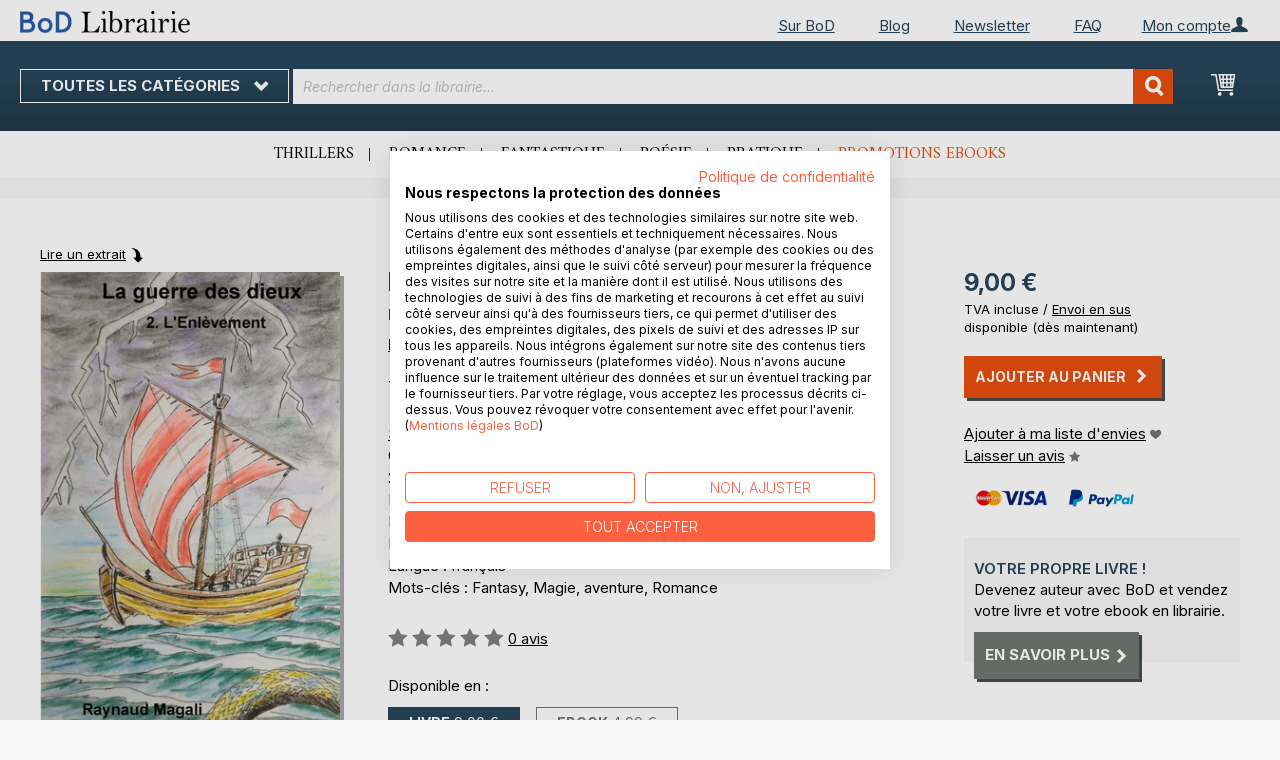

--- FILE ---
content_type: text/html; charset=UTF-8
request_url: https://librairie.bod.fr/la-guerre-des-dieux-magali-raynaud-9782322132706
body_size: 13466
content:
 <!doctype html><html lang="fr"><head prefix="og: http://ogp.me/ns# fb: http://ogp.me/ns/fb# product: http://ogp.me/ns/product#"><script> var LOCALE = 'fr\u002DFR'; var BASE_URL = 'https\u003A\u002F\u002Flibrairie.bod.fr\u002F'; var require = { 'baseUrl': 'https\u003A\u002F\u002Flibrairie.bod.fr\u002Fstatic\u002Fversion1769080966\u002Ffrontend\u002FIsa\u002Ffr\u002Ffr_FR' };</script> <meta charset="utf-8"/>
<meta name="title" content="La guerre des dieux"/>
<meta name="description" content="&quot;La guerre des dieux&quot; de Magali Raynaud • Boutique en ligne BoD • Auteurs indépendants. Livres extraordinaires."/>
<meta name="keywords" content="La guerre des dieux"/>
<meta name="robots" content="INDEX,FOLLOW"/>
<meta name="viewport" content="width=device-width, initial-scale=1, maximum-scale=1.0"/>
<meta name="format-detection" content="telephone=no"/>
<title>La guerre des dieux</title>
<link  rel="stylesheet" type="text/css"  media="all" href="https://librairie.bod.fr/static/version1769080966/base/Magento/base/default/mage/calendar.min.css" />
<link  rel="stylesheet" type="text/css"  media="all" href="https://librairie.bod.fr/static/version1769080966/frontend/Isa/fr/default/css/styles-m.min.css" />
<link  rel="stylesheet" type="text/css"  media="all" href="https://librairie.bod.fr/static/version1769080966/frontend/Isa/fr/default/css/styles-l.min.css" />
<link  rel="stylesheet" type="text/css"  media="all" href="https://librairie.bod.fr/static/version1769080966/frontend/Isa/bodtheme/default/css/print.min.css" />
<link  rel="stylesheet" type="text/css"  media="all" href="https://librairie.bod.fr/static/version1769080966/frontend/Magento/base/default/Magestore_Bannerslider/css/flexslider.min.css" />
<link  rel="stylesheet" type="text/css"  media="all" href="https://librairie.bod.fr/static/version1769080966/frontend/Isa/bodtheme/default/css/modal.min.css" />
<link  rel="stylesheet" type="text/css"  media="all" href="https://librairie.bod.fr/static/version1769080966/frontend/Magento/base/default/JakeSharp_Productslider/css/slick.min.css" />
<link  rel="stylesheet" type="text/css"  media="all" href="https://librairie.bod.fr/static/version1769080966/frontend/Magento/base/default/JakeSharp_Productslider/css/slick-theme.min.css" />
<link  rel="stylesheet" type="text/css"  media="all" href="https://librairie.bod.fr/static/version1769080966/frontend/Magento/base/default/JakeSharp_Productslider/css/productslider.min.css" />
<link  rel="stylesheet" type="text/css"  media="all" href="https://librairie.bod.fr/static/version1769080966/frontend/Magento/base/default/Payone_Core/css/payone.min.css" />
<link  rel="stylesheet" type="text/css"  media="all" href="https://librairie.bod.fr/static/version1769080966/frontend/Isa/bodtheme/default/mage/gallery/gallery.min.css" />
<script  type="text/javascript"  src="https://librairie.bod.fr/static/version1769080966/base/Magento/base/default/requirejs/require.min.js"></script>
<script  type="text/javascript"  src="https://librairie.bod.fr/static/version1769080966/frontend/Isa/fr/fr_FR/requirejs-min-resolver.min.js"></script>
<script  type="text/javascript"  src="https://librairie.bod.fr/static/version1769080966/base/Magento/base/default/mage/requirejs/baseUrlResolver.min.js"></script>
<script  type="text/javascript"  src="https://librairie.bod.fr/static/version1769080966/frontend/Isa/fr/fr_FR/requirejs-map.min.js"></script>
<script  type="text/javascript"  src="https://librairie.bod.fr/static/version1769080966/base/Magento/base/default/mage/requirejs/mixins.min.js"></script>
<script  type="text/javascript"  src="https://librairie.bod.fr/static/version1769080966/frontend/Isa/fr/fr_FR/requirejs-config.min.js"></script>
<script  type="text/javascript"  src="https://librairie.bod.fr/static/version1769080966/frontend/Magento/base/default/Smile_ElasticsuiteTracker/js/tracking.min.js"></script>
<script  type="text/javascript"  media="all" src="https://librairie.bod.fr/static/version1769080966/frontend/Isa/bodtheme/default/js/theme.min.js"></script>
<link rel="preload" as="font" crossorigin="anonymous" href="https://librairie.bod.fr/static/version1769080966/base/Magento/base/default/fonts/opensans/light/opensans-300.woff2" />
<link rel="preload" as="font" crossorigin="anonymous" href="https://librairie.bod.fr/static/version1769080966/base/Magento/base/default/fonts/opensans/regular/opensans-400.woff2" />
<link rel="preload" as="font" crossorigin="anonymous" href="https://librairie.bod.fr/static/version1769080966/base/Magento/base/default/fonts/opensans/semibold/opensans-600.woff2" />
<link rel="preload" as="font" crossorigin="anonymous" href="https://librairie.bod.fr/static/version1769080966/base/Magento/base/default/fonts/opensans/bold/opensans-700.woff2" />
<link rel="preload" as="font" crossorigin="anonymous" href="https://librairie.bod.fr/static/version1769080966/frontend/Magento/luma/default/fonts/Luma-Icons.woff2" />
<link  rel="canonical" href="https://librairie.bod.fr/la-guerre-des-dieux-magali-raynaud-9782322132706" />
<link  rel="icon" type="image/x-icon" href="https://librairie.bod.fr/media/favicon/stores/3/favicon.ico" />
<link  rel="shortcut icon" type="image/x-icon" href="https://librairie.bod.fr/media/favicon/stores/3/favicon.ico" />
<style>
.customer-account-create .field.field-name-prefix {
    width: 100% !important;
}
.customer-account-create div#prefix_chosen {
    max-width: 401px !important;
}
.field.field-name-suffix {display: none !important;}
@media (min-width: 768px){
.navigation ul {
    min-height: 250px;
}
.cms-page-view.page-layout-2columns-left .page-main .columns .sidebar.sidebar-additional {
    padding-right: 35px;
}
  .cms-page-view.page-layout-2columns-left .page-main .columns .sidebar.sidebar-additional {
    padding-right: 10px !important;
  }
.cart-summary .checkout-methods-items .action.primary.checkout{
    font-size: 1.4rem;
    padding: 10px;
}
button:after, a.action.primary:after, a.action.secondary:after{
    padding-left: 7px;
}

}
.account-wrapper .block-account-overlay {width: 233px !important; min-width: 233px !important;}
.account-wrapper .block-account-overlay {right: -62.9px !important;}
a.action.primary:after, a.action.secondary:after {margin-top: 0 !important;}
.customer-account-login .form-login .secondary {max-width: 180px !important; text-align: left !important;}
.password-strength-meter {font-size: 13px;}
@media (max-width: 768px){
.cart-container .cart-form-container {width: 100%;}
.cart-container .cart-summary-wrapper {width: 100%;}
}
.one-step-checkout .close-btn {float: none !important; display: block !important;}
.checkout-index-index .page-title-wrapper {display: none !important;}
a.switcher-buttons-print.active:hover {cursor: default !important;}
</style>

<script src="https://consent.cookiefirst.com/sites/librairie.bod.fr-cd2d34f8-a80a-41d5-91f3-9b3ceae8cdd2/consent.js"></script>	

<script>
  (function (sCDN, sCDNProject, sCDNWorkspace, sCDNVers) {
    if (
      window.localStorage !== null &&
      typeof window.localStorage === "object" &&
      typeof window.localStorage.getItem === "function" &&
      window.sessionStorage !== null &&
      typeof window.sessionStorage === "object" &&
      typeof window.sessionStorage.getItem === "function"
    ) {
      sCDNVers =
        window.sessionStorage.getItem("jts_preview_version") ||
        window.localStorage.getItem("jts_preview_version") ||
        sCDNVers;
    }
    window.jentis = window.jentis || {};
    window.jentis.config = window.jentis.config || {};
    window.jentis.config.frontend = window.jentis.config.frontend || {};
    window.jentis.config.frontend.cdnhost =
      sCDN + "/get/" + sCDNWorkspace + "/web/" + sCDNVers + "/";
    window.jentis.config.frontend.vers = sCDNVers;
    window.jentis.config.frontend.env = sCDNWorkspace;
    window.jentis.config.frontend.project = sCDNProject;
    window._jts = window._jts || [];
    var f = document.getElementsByTagName("script")[0];
    var j = document.createElement("script");
    j.async = true;
    j.src = window.jentis.config.frontend.cdnhost + "tegjhw.js";
    f.parentNode.insertBefore(j, f);
  })("https://0npwgv.bod.fr","bod-fr","live", "_");

  _jts.push({ track: "pageview" });
  _jts.push({ track: "submit" });
</script>   <script type="text/x-magento-init">
        {
            "*": {
                "Magento_PageCache/js/form-key-provider": {
                    "isPaginationCacheEnabled":
                        0                }
            }
        }</script>  <script>
try{smileTracker.setConfig({beaconUrl:'https://librairie.bod.fr/elasticsuite/tracker/hit/image/h.png',telemetryUrl:'https://t.elasticsuite.io/track',telemetryEnabled:'',sessionConfig:{"visit_cookie_name":"STUID","visit_cookie_lifetime":"3600","visitor_cookie_lifetime":"365","visitor_cookie_name":"STVID","domain":"librairie.bod.fr","path":"\/"},endpointUrl:'https://librairie.bod.fr/rest/V1/elasticsuite-tracker/hit',});smileTracker.addPageVar('store_id','3');require(['Smile_ElasticsuiteTracker/js/user-consent'],function(userConsent){if(userConsent({"cookieRestrictionEnabled":"0","cookieRestrictionName":"user_allowed_save_cookie"})){smileTracker.sendTag();}});}catch(err){;}
</script>  <meta property="og:type" content="product" /><meta property="og:title" content="La guerre des dieux" /><meta property="og:image" content="https://images.bod.com/images/la-guerre-des-dieux-magali-raynaud-9782322132706.jpg/400/400/La_guerre_des_dieux.webp" /><meta property="og:description" content="&quot;La guerre des dieux&quot; de Magali Raynaud • Boutique en ligne BoD • Auteurs indépendants. Livres extraordinaires." /><meta property="og:url" content="https://librairie.bod.fr/la-guerre-des-dieux-magali-raynaud-9782322132706" /> <meta property="product:price:amount" content="9"/> <meta property="product:price:currency" content="EUR"/> </head><body data-container="body" data-mage-init='{"loaderAjax": {}, "loader": { "icon": "https://librairie.bod.fr/static/version1769080966/base/Magento/base/default/images/loader-2.gif"}}' id="html-body" itemtype="http://schema.org/Product" itemscope="itemscope" class="catalog-product-view product-la-guerre-des-dieux-magali-raynaud-9782322132706 page-layout-1column">       <script type="text/x-magento-init">
    {
        "*": {
            "Magento_PageBuilder/js/widget-initializer": {
                "config": {"[data-content-type=\"slider\"][data-appearance=\"default\"]":{"Magento_PageBuilder\/js\/content-type\/slider\/appearance\/default\/widget":false},"[data-content-type=\"map\"]":{"Magento_PageBuilder\/js\/content-type\/map\/appearance\/default\/widget":false},"[data-content-type=\"row\"]":{"Magento_PageBuilder\/js\/content-type\/row\/appearance\/default\/widget":false},"[data-content-type=\"tabs\"]":{"Magento_PageBuilder\/js\/content-type\/tabs\/appearance\/default\/widget":false},"[data-content-type=\"slide\"]":{"Magento_PageBuilder\/js\/content-type\/slide\/appearance\/default\/widget":{"buttonSelector":".pagebuilder-slide-button","showOverlay":"hover","dataRole":"slide"}},"[data-content-type=\"banner\"]":{"Magento_PageBuilder\/js\/content-type\/banner\/appearance\/default\/widget":{"buttonSelector":".pagebuilder-banner-button","showOverlay":"hover","dataRole":"banner"}},"[data-content-type=\"buttons\"]":{"Magento_PageBuilder\/js\/content-type\/buttons\/appearance\/inline\/widget":false},"[data-content-type=\"products\"][data-appearance=\"carousel\"]":{"Magento_PageBuilder\/js\/content-type\/products\/appearance\/carousel\/widget":false}},
                "breakpoints": {"desktop":{"label":"Desktop","stage":true,"default":true,"class":"desktop-switcher","icon":"Magento_PageBuilder::css\/images\/switcher\/switcher-desktop.svg","conditions":{"min-width":"1024px"},"options":{"products":{"default":{"slidesToShow":"5"}}}},"tablet":{"conditions":{"max-width":"1024px","min-width":"768px"},"options":{"products":{"default":{"slidesToShow":"4"},"continuous":{"slidesToShow":"3"}}}},"mobile":{"label":"Mobile","stage":true,"class":"mobile-switcher","icon":"Magento_PageBuilder::css\/images\/switcher\/switcher-mobile.svg","media":"only screen and (max-width: 768px)","conditions":{"max-width":"768px","min-width":"640px"},"options":{"products":{"default":{"slidesToShow":"3"}}}},"mobile-small":{"conditions":{"max-width":"640px"},"options":{"products":{"default":{"slidesToShow":"2"},"continuous":{"slidesToShow":"1"}}}}}            }
        }
    }</script>  <div class="cookie-status-message" id="cookie-status">The store will not work correctly in the case when cookies are disabled.</div> <script type="text&#x2F;javascript">document.querySelector("#cookie-status").style.display = "none";</script> <script type="text/x-magento-init">
    {
        "*": {
            "cookieStatus": {}
        }
    }</script> <script type="text/x-magento-init">
    {
        "*": {
            "mage/cookies": {
                "expires": null,
                "path": "\u002F",
                "domain": ".librairie.bod.fr",
                "secure": false,
                "lifetime": "3600"
            }
        }
    }</script>  <noscript><div class="message global noscript"><div class="content"><p><strong>Le JavaScript semble être désactivé sur votre navigateur.</strong> <span> For the best experience on our site, be sure to turn on Javascript in your browser.</span></p></div></div></noscript>     <script> window.cookiesConfig = window.cookiesConfig || {}; window.cookiesConfig.secure = false; </script> <script>    require.config({
        map: {
            '*': {
                wysiwygAdapter: 'mage/adminhtml/wysiwyg/tiny_mce/tinymceAdapter'
            }
        }
    });</script> <script>    require.config({
        paths: {
            googleMaps: 'https\u003A\u002F\u002Fmaps.googleapis.com\u002Fmaps\u002Fapi\u002Fjs\u003Fv\u003D3\u0026key\u003D'
        },
        config: {
            'Magento_PageBuilder/js/utils/map': {
                style: '',
            },
            'Magento_PageBuilder/js/content-type/map/preview': {
                apiKey: '',
                apiKeyErrorMessage: 'You\u0020must\u0020provide\u0020a\u0020valid\u0020\u003Ca\u0020href\u003D\u0027https\u003A\u002F\u002Flibrairie.bod.fr\u002Fadminhtml\u002Fsystem_config\u002Fedit\u002Fsection\u002Fcms\u002F\u0023cms_pagebuilder\u0027\u0020target\u003D\u0027_blank\u0027\u003EGoogle\u0020Maps\u0020API\u0020key\u003C\u002Fa\u003E\u0020to\u0020use\u0020a\u0020map.'
            },
            'Magento_PageBuilder/js/form/element/map': {
                apiKey: '',
                apiKeyErrorMessage: 'You\u0020must\u0020provide\u0020a\u0020valid\u0020\u003Ca\u0020href\u003D\u0027https\u003A\u002F\u002Flibrairie.bod.fr\u002Fadminhtml\u002Fsystem_config\u002Fedit\u002Fsection\u002Fcms\u002F\u0023cms_pagebuilder\u0027\u0020target\u003D\u0027_blank\u0027\u003EGoogle\u0020Maps\u0020API\u0020key\u003C\u002Fa\u003E\u0020to\u0020use\u0020a\u0020map.'
            },
        }
    });</script><script>
    require.config({
        shim: {
            'Magento_PageBuilder/js/utils/map': {
                deps: ['googleMaps']
            }
        }
    });</script><div class="page-wrapper"><header class="page-header"><div class="panel wrapper"><div class="panel header">   <div class="widget block block-static-block header_nav_top"><ul><li class="customer-login"><div data-block="account-wrapper" class="account-wrapper"><a class="action account-overlay text-center " target="_self"><span class="text">Mon compte</span></a> <div class="block block-account-overlay loggedout" data-role="dropdownDialog" data-mage-init='{"dropdownDialog":{ "appendTo":"[data-block=account-wrapper]", "triggerTarget":".account-wrapper > .account-overlay", "autoPosition":false, "timeout": "300", "closeOnMouseLeave": true, "closeOnEscape": true, "triggerClass":"active", "triggerEvent":"mouseenter", "parentClass":"active", "buttons":[]}}'><ul class="overlay-menu nav items"><li class="nav item account-link"><a class="action account-overlay text-center" onclick="return false;"><span class="text">Mon compte</span></a></li>  <li><a href="https://librairie.bod.fr/customer/account/login/" id="idHYGs2jNK" class="action primary login" >Me connecter</a></li> <li class="nav item register"><a class="customer-register" href="https://librairie.bod.fr/customer/account/create/">Vous êtes nouveau ? Créez un compte.</a></li>   <li class="nav item"><a href="https://librairie.bod.fr/customer/account/">Vue d&#039;ensemble</a></li><li class="nav item"><a href="https://librairie.bod.fr/sales/order/history/">Mes commandes</a></li><li class="nav item"><a href="https://librairie.bod.fr/wishlist/">Ma liste d&#039;envies</a></li> </ul></div></div></li></ul><ul>
<li><a href="https://www.bod.fr/sur-bod.html">Sur BoD</a></li>
<li><a href="https://blog.bod.fr/">Blog</a></li>
<li><a href="https://page.bod.de/nlsubscription?mandant=7">Newsletter</a></li>
<li><a href="/faq-cgv">FAQ</a></li>
</ul></div> <div class="widget block block-static-block header_nav_top_rs"><p><a href="http://www.bod.fr/sur-bod.html">Sur BoD</a></p></div>  <!-- Moved to header inner <span data-action="toggle-nav" class="action nav-toggle"><span>Nav bascule</span></span> --> <a class="logo" href="https://librairie.bod.fr/" title="Librairie BoD"> <img src="https://librairie.bod.fr/media/logo/stores/3/BoD-Logo-Librairie-FR-Header.png" alt="Librairie BoD" width="170"  /></a> </div></div><div class="header-inner"><div class="header content">   <div class="sections nav-sections"> <div class="section-items nav-sections-items" data-mage-init='{"tabs":{"openedState":"active"}}'>  <div class="section-item-title nav-sections-item-title" data-role="collapsible"><a class="nav-sections-item-switch item-store-menu" data-toggle="switch" href="#store.menu">Menu</a></div><div class="section-item-content nav-sections-item-content item-store-menu" id="store.menu" data-role="content">      <nav class="navigation store-fr" data-action="navigation"><a class="outline toggle-navigation nav-toggle" data-action="toggle-nav" href="" onclick="return false;">Toutes les catégories <i class="icon-bod icon-down"></i></a> <ul data-mage-init='{"menu":{"responsive":true, "expanded":true, "position":{"my":"left top","at":"left bottom"}}}'><li class="all-categories level0 nav-1 first level-top parent"><a class="level-top ui-corner-all" href="">Toutes les catégories</a></li> <li  class="level0 nav-1 category-item first level-top parent"><a href="https://librairie.bod.fr/suggestions-de-livres-bod"  class="level-top" ><span>Suggestions de livres BoD</span></a><ul class="level0 submenu"><li  class="level1 nav-1-1 category-item first"><a href="https://librairie.bod.fr/suggestions-de-livres-bod/livres-recommandes-par-bod" ><span>Livres recommandés par BoD</span></a></li><li  class="level1 nav-1-2 category-item last"><a href="https://librairie.bod.fr/suggestions-de-livres-bod/idees-de-cadeaux" ><span>Les 10 meilleures idées de cadeaux</span></a></li></ul></li><li  class="level0 nav-2 category-item level-top parent"><a href="https://librairie.bod.fr/litterature"  class="level-top" ><span>Littérature</span></a><ul class="level0 submenu"><li  class="level1 nav-2-1 category-item first"><a href="https://librairie.bod.fr/litterature/romans-recits" ><span>Romans &amp; récits</span></a></li><li  class="level1 nav-2-2 category-item"><a href="https://librairie.bod.fr/litterature/polars-thrillers" ><span>Polars &amp; thrillers</span></a></li><li  class="level1 nav-2-3 category-item"><a href="https://librairie.bod.fr/litterature/science-fiction-fantasy" ><span>Science-fiction &amp; fantasy</span></a></li><li  class="level1 nav-2-4 category-item"><a href="https://librairie.bod.fr/litterature/romance" ><span>Romance</span></a></li><li  class="level1 nav-2-5 category-item"><a href="https://librairie.bod.fr/litterature/erotique" ><span>Érotique</span></a></li><li  class="level1 nav-2-6 category-item last"><a href="https://librairie.bod.fr/litterature/poesie" ><span>Poésie</span></a></li></ul></li><li  class="level0 nav-3 category-item level-top parent"><a href="https://librairie.bod.fr/jeunesse"  class="level-top" ><span>Jeunesse</span></a><ul class="level0 submenu"><li  class="level1 nav-3-1 category-item first"><a href="https://librairie.bod.fr/jeunesse/livres-albums-pour-enfants-bod" ><span>Livres &amp; albums pour enfants</span></a></li><li  class="level1 nav-3-2 category-item last"><a href="https://librairie.bod.fr/jeunesse/jugendliteratur-ab-12" ><span>Romans pour adolescents (à partir de 12 ans)</span></a></li></ul></li><li  class="level0 nav-4 category-item level-top parent"><a href="https://librairie.bod.fr/livres-pratiques-loisirs"  class="level-top" ><span>Livres pratiques &amp; loisirs</span></a><ul class="level0 submenu"><li  class="level1 nav-4-1 category-item first"><a href="https://librairie.bod.fr/livres-pratiques-loisirs/bien-etre-cuisine-sante" ><span>Bien-être, cuisine &amp; santé</span></a></li><li  class="level1 nav-4-2 category-item"><a href="https://librairie.bod.fr/livres-pratiques-loisirs/livres-pratiques-developpement-personnel" ><span>Livres pratiques &amp; développement personnel</span></a></li><li  class="level1 nav-4-3 category-item"><a href="https://librairie.bod.fr/livres-pratiques-loisirs/arts-photo" ><span>Arts &amp; photo</span></a></li><li  class="level1 nav-4-4 category-item"><a href="https://librairie.bod.fr/livres-pratiques-loisirs/voyage-terroir-cultures" ><span>Voyage, terroir &amp; cultures</span></a></li><li  class="level1 nav-4-5 category-item last"><a href="https://librairie.bod.fr/livres-pratiques-loisirs/spiritualite" ><span>Spiritualité</span></a></li></ul></li><li  class="level0 nav-5 category-item last level-top parent"><a href="https://librairie.bod.fr/livres-specialises-savoir"  class="level-top" ><span>Livres spécialisés &amp; savoir</span></a><ul class="level0 submenu"><li  class="level1 nav-5-1 category-item first"><a href="https://librairie.bod.fr/livres-specialises-savoir/economie-droit-management" ><span>Économie, droit &amp; management</span></a></li><li  class="level1 nav-5-2 category-item"><a href="https://librairie.bod.fr/livres-specialises-savoir/industrie-technique" ><span>Industrie &amp; technique</span></a></li><li  class="level1 nav-5-3 category-item"><a href="https://librairie.bod.fr/livres-specialises-savoir/nature-sciences-naturelles" ><span>Nature &amp; sciences naturelles</span></a></li><li  class="level1 nav-5-4 category-item"><a href="https://librairie.bod.fr/livres-specialises-savoir/histoire-sciences-sociales" ><span>Histoire &amp; sciences sociales</span></a></li><li  class="level1 nav-5-5 category-item last"><a href="https://librairie.bod.fr/livres-specialises-savoir/parascolaire-langues" ><span>Parascolaire &amp; langues</span></a></li></ul></li>  <li class="nav item ui-menu-item" role="presentation"><a href="/catalogsearch/result/index/?c_filter%5Bbod_on_sale%5D=1&c_filter%5Bbod_ebook_variant%5D=1&q=*" id="promotions" class="ui-corner-all" tabindex="-1" role="menuitem">Promotions ebooks</a></li><li class="nav item"><a href="https://www.bod.fr/fingerprint/fr">Blog</a></li><li class="nav item"><a href="https://www.bod.fr/newsletter-fr.html">Newsletter</a></li><li class="nav item"><a href="https://librairie.bod.fr/faq-inscription-et-connexion/">Aide</a></li></ul></nav></div>  <div class="section-item-title nav-sections-item-title" data-role="collapsible"><a class="nav-sections-item-switch item-store-links" data-toggle="switch" href="#store.links">Mon compte</a></div><div class="section-item-content nav-sections-item-content item-store-links" id="store.links" data-role="content"> <ul class="ui-menu"> <li class="nav item"><a href="https://librairie.bod.fr/customer/account/login/">Me connecter</a></li>   <li class="nav item"><a href="https://librairie.bod.fr/customer/account/">Vue d&#039;ensemble</a></li><li class="nav item"><a href="https://librairie.bod.fr/customer/account/edit/">Mes informations personnelles</a></li><li class="nav item"><a href="https://librairie.bod.fr/customer/address/">Mes adresses</a></li><li class="nav item"><a href="https://librairie.bod.fr/sales/order/history/">Mes commandes</a></li><li class="nav item"><a href="https://librairie.bod.fr/downloadable/customer/products/">Mes ebooks à télécharger</a></li><li class="nav item"><a href="https://librairie.bod.fr/review/customer/">Mes avis</a></li><li class="nav item"><a href="https://librairie.bod.fr/wishlist/">Ma liste d&#039;envies</a></li> </ul></div> </div></div> <a class="action skip contentarea" href="#contentarea"><span>Skip to Content</span></a> <span data-action="toggle-nav" class="action nav-toggle"><span>Nav bascule</span></span> <div data-block="minicart" class="minicart-wrapper"><a class="action showcart" href="https://librairie.bod.fr/checkout/cart/" data-bind="scope: 'minicart_content'"><span class="text">Mon Panier</span> <span class="counter qty empty" data-bind="css: { empty: !!getCartParam('summary_count') == false && !isLoading() }, blockLoader: isLoading"><span class="counter-number"><!-- ko if: getCartParam('summary_count') --><!-- ko text: getCartParam('summary_count').toLocaleString(window.LOCALE) --><!-- /ko --><!-- /ko --></span> <span class="counter-label"><!-- ko if: getCartParam('summary_count') --><!-- ko text: getCartParam('summary_count').toLocaleString(window.LOCALE) --><!-- /ko --><!-- ko i18n: 'items' --><!-- /ko --><!-- /ko --></span></span></a>   <script>            require(['jquery'], function ($) {
                $('a.action.showcart').on('click', function() {
                    $(document.body).trigger('processStart');
                });
            });</script>  <script>window.checkout = {"shoppingCartUrl":"https:\/\/librairie.bod.fr\/checkout\/cart\/","checkoutUrl":"https:\/\/librairie.bod.fr\/checkout\/","updateItemQtyUrl":"https:\/\/librairie.bod.fr\/checkout\/sidebar\/updateItemQty\/","removeItemUrl":"https:\/\/librairie.bod.fr\/checkout\/sidebar\/removeItem\/","imageTemplate":"Magento_Catalog\/product\/image_with_borders","baseUrl":"https:\/\/librairie.bod.fr\/","minicartMaxItemsVisible":5,"websiteId":"3","maxItemsToDisplay":10,"storeId":"3","storeGroupId":"3","customerLoginUrl":"https:\/\/librairie.bod.fr\/customer\/account\/login\/referer\/aHR0cHM6Ly9saWJyYWlyaWUuYm9kLmZyL2xhLWd1ZXJyZS1kZXMtZGlldXgtbWFnYWxpLXJheW5hdWQtOTc4MjMyMjEzMjcwNg%2C%2C\/","isRedirectRequired":false,"autocomplete":"off","captcha":{"user_login":{"isCaseSensitive":false,"imageHeight":50,"imageSrc":"","refreshUrl":"https:\/\/librairie.bod.fr\/captcha\/refresh\/","isRequired":false,"timestamp":1769371655}}}</script> <script type="text/x-magento-init">
    {
        "[data-block='minicart']": {
            "Magento_Ui/js/core/app": {"components":{"minicart_content":{"children":{"subtotal.container":{"children":{"subtotal":{"children":{"subtotal.totals":{"config":{"display_cart_subtotal_incl_tax":1,"display_cart_subtotal_excl_tax":0,"template":"Magento_Tax\/checkout\/minicart\/subtotal\/totals"},"children":{"subtotal.totals.msrp":{"component":"Magento_Msrp\/js\/view\/checkout\/minicart\/subtotal\/totals","config":{"displayArea":"minicart-subtotal-hidden","template":"Magento_Msrp\/checkout\/minicart\/subtotal\/totals"}}},"component":"Magento_Tax\/js\/view\/checkout\/minicart\/subtotal\/totals"}},"component":"uiComponent","config":{"template":"Magento_Checkout\/minicart\/subtotal"}}},"component":"uiComponent","config":{"displayArea":"subtotalContainer"}},"item.renderer":{"component":"Magento_Checkout\/js\/view\/cart-item-renderer","config":{"displayArea":"defaultRenderer","template":"Magento_Checkout\/minicart\/item\/default"},"children":{"item.image":{"component":"Magento_Catalog\/js\/view\/image","config":{"template":"Magento_Catalog\/product\/image","displayArea":"itemImage"}},"checkout.cart.item.price.sidebar":{"component":"uiComponent","config":{"template":"Magento_Checkout\/minicart\/item\/price","displayArea":"priceSidebar"}}}},"extra_info":{"component":"uiComponent","config":{"displayArea":"extraInfo"}},"promotion":{"component":"uiComponent","config":{"displayArea":"promotion"}}},"config":{"itemRenderer":{"default":"defaultRenderer","simple":"defaultRenderer","virtual":"defaultRenderer"},"template":"Magento_Checkout\/minicart\/content"},"component":"Magento_Checkout\/js\/view\/minicart"}},"types":[]}        },
        "*": {
            "Magento_Ui/js/block-loader": "https\u003A\u002F\u002Flibrairie.bod.fr\u002Fstatic\u002Fversion1769080966\u002Fbase\u002FMagento\u002Fbase\u002Fdefault\u002Fimages\u002Floader\u002D1.gif"
        }
    }</script></div>  <div class="block block-search"><div class="block block-title"><strong>Recherchez</strong></div><div class="block block-content"><form class="form minisearch" id="search_mini_form" action="https://librairie.bod.fr/catalogsearch/result/" method="get"><div class="field search"><label class="label" for="search" data-role="minisearch-label"><span>Recherchez</span></label> <div class="control"><input id="search" type="text" name="q" value="" placeholder="Rechercher dans la librairie..." class="input-text" maxlength="128" role="combobox" aria-haspopup="false" aria-autocomplete="both" aria-expanded="false" autocomplete="off" data-block="autocomplete-form"/><div id="search_autocomplete" class="search-autocomplete"></div> <div class="actions"><button type="submit" title="Recherchez" class="action search"><span>Recherchez</span></button></div></div></div></form></div></div><script type="text/x-magento-init">
{
    "#search" :
    {
        "quickSearch" :
        {
            "formSelector":"#search_mini_form",
            "url":"https://librairie.bod.fr/search/ajax/suggest/",
            "destinationSelector":"#search_autocomplete",
            "templates": {"term":{"title":"Recherches populaires","template":"Smile_ElasticsuiteCore\/autocomplete\/term"},"product":{"title":"Produits","template":"Smile_ElasticsuiteCatalog\/autocomplete\/product"},"category":{"title":"Cat\u00e9gories","template":"Smile_ElasticsuiteCatalog\/autocomplete\/category"},"product_attribute":{"title":"Attributs","template":"Smile_ElasticsuiteCatalog\/autocomplete\/product-attribute","titleRenderer":"Smile_ElasticsuiteCatalog\/js\/autocomplete\/product-attribute"}},
            "priceFormat" : {"pattern":"%s\u00a0\u20ac","precision":2,"requiredPrecision":2,"decimalSymbol":",","groupSymbol":"\u202f","groupLength":3,"integerRequired":false},
            "minSearchLength" : 2 }
    }
}</script></div></div><div class="widget block block-static-block header_navi_bottom">
<ul>
<li><a href="https://librairie.bod.fr/litterature/polars-thrillers/">Thrillers</a></li>
<li><a href="https://librairie.bod.fr/litterature/romance/">Romance</a></li>
<li><a href="https://librairie.bod.fr/litterature/science-fiction-fantasy/">Fantastique</a></li>
<li><a href="https://librairie.bod.fr/litterature/poesie/">Poésie</a></li>
<li><a href="https://librairie.bod.fr/livres-pratiques-loisirs/">Pratique</a></li>
<li><a href="/catalogsearch/result/index/?c_filter%5Bbod_on_sale%5D=1&amp;c_filter%5Bbod_ebook_variant%5D=1&amp;c_filter%5Bcategories_ids%5D=!15&amp;q=*">Promotions ebooks</a></li>
</ul></div></header><main id="maincontent" class="page-main"><div class="page messages"> <div data-placeholder="messages"></div> <div data-bind="scope: 'messages'"><!-- ko if: cookieMessages && cookieMessages.length > 0 --><div aria-atomic="true" role="alert" data-bind="foreach: { data: cookieMessages, as: 'message' }" class="messages"><div data-bind="attr: { class: 'message-' + message.type + ' ' + message.type + ' message', 'data-ui-id': 'message-' + message.type }"><div data-bind="html: $parent.prepareMessageForHtml(message.text)"></div></div></div><!-- /ko --><!-- ko if: messages().messages && messages().messages.length > 0 --><div aria-atomic="true" role="alert" class="messages" data-bind="foreach: { data: messages().messages, as: 'message' }"><div data-bind="attr: { class: 'message-' + message.type + ' ' + message.type + ' message', 'data-ui-id': 'message-' + message.type }"><div data-bind="html: $parent.prepareMessageForHtml(message.text)"></div></div></div><!-- /ko --></div><script type="text/x-magento-init">
    {
        "*": {
            "Magento_Ui/js/core/app": {
                "components": {
                        "messages": {
                            "component": "Magento_Theme/js/view/messages"
                        }
                    }
                }
            }
    }</script></div> <a id="contentarea" tabindex="-1"></a><div class="columns"><div class="column main bod-main-wrapper"><div class="product reading-probe">  <a class="action small" id="booksampleLink" href="//www.bod.fr/booksample?json=http%3A%2F%2Fwww.bod.fr%2Fgetjson.php%3Fobjk_id%3D1924372%26hash%3D7e5f4423f84a25c4ecaa373b1bc8ba40" target="_blank">Lire un extrait</a> </div> <div class="product media bod-product-image"> <a id="gallery-prev-area" tabindex="-1"></a><div class="action-skip-wrapper"> <a class="action skip gallery-next-area" href="#gallery-next-area"><span>Skip to the end of the images gallery</span></a> <span data-action="toggle-nav" class="action nav-toggle"><span>Nav bascule</span></span></div> <script type="text/x-magento-init">
    {
        "[data-gallery-role=gallery-placeholder]": {
            "Magento_ProductVideo/js/fotorama-add-video-events": {
                "videoData": [{"mediaType":null,"videoUrl":null,"isBase":false}],
                "videoSettings": [{"playIfBase":"0","showRelated":"0","videoAutoRestart":"0"}],
                "optionsVideoData": []            }
        }
    }</script><div class="action-skip-wrapper"> <a class="action skip gallery-prev-area" href="#gallery-prev-area"><span>Skip to the beginning of the images gallery</span></a> <span data-action="toggle-nav" class="action nav-toggle"><span>Nav bascule</span></span></div> <a id="gallery-next-area" tabindex="-1"></a>  <img class="photo image" itemprop="image"  src="https://images.bod.com/images/la-guerre-des-dieux-magali-raynaud-9782322132706.jpg/500/500/La_guerre_des_dieux.webp" alt="La guerre des dieux" /></div><div class="bod-product-info-main product-info-main">  <style type="text/css"> .a-reihe { font-weight: normal; text-decoration: underline; } a.a-reihe:hover { color: #e84e0f !important; }</style><div class="flag-container"> </div><div class="bod-main-info"><div class="page-title-wrapper product"><h1 class="page-title"><span class="base" data-ui-id="page-title-wrapper" itemprop="name">La guerre des dieux</span></h1></div> <p class="bod-product-subtitle">L'enlèvement</p>  <span class="product author product-item-author"><a href="https://librairie.bod.fr/catalogsearch/result/index/?q=Magali%20Raynaud&bod_pers_id=10763996" class="product-author-link">Magali Raynaud</a></a></span>     <br><br>  <p>Tome 2 : <a class="a-reihe" href="https://librairie.bod.fr/catalogsearch/result/index/?q=La%20guerre%20des%20dieux&bod_issue=La%20guerre%20des%20dieux&c_filter%5Bbod_print_variant%5D=1#products">La guerre des dieux</a></p>   <div class="bod-additional-info">    <p class="product-category"><a href="https://librairie.bod.fr/litterature/science-fiction-fantasy" title="Science-fiction &amp; fantasy">Science-fiction &amp; fantasy</a></p>    <p class="binding">Couverture souple</p><p class="number-of-pages">276 pages</p> <p class="isbn">ISBN : 9782322132706</p><p class="publisher">Éditeur : Books on Demand</p><p class="release-date">Date de parution : 28.12.2016</p><p class="language">Langue : français</p> <p class="tags">Mots-clés : Fantasy, Magie, aventure, Romance</p> </div></div>      <div class="product-reviews-summary short empty"><div class="rating-summary"><span class="label"><span>Évaluation:</span></span> <div class="rating-result"><span style="width:0%"><span>0%</span></span></div></div><div class="reviews-actions"><a class="action add" href="https://librairie.bod.fr/la-guerre-des-dieux-magali-raynaud-9782322132706#review-form" onclick="scrollto(jQuery('#tab-label-product-reviews-title'), jQuery('#tab-label-product-reviews-title'));"> 0 <span>avis</span></a></div></div> <script>
    function scrollto(tab, element){
        tab.trigger('click');
        jQuery('html,body').animate({
            scrollTop: (element.offset().top)
        }, 800);
    };</script>     <div class="switcher"><p>Disponible en :</p><div class="switcher-buttons"><a href="https://librairie.bod.fr/la-guerre-des-dieux-magali-raynaud-9782322132706" class="switcher-buttons-print active"><span class="variant">Livre</span> <span class="price"><span class="price">9,00 €</span></span></a> <a href="https://librairie.bod.fr/la-guerre-des-dieux-magali-raynaud-9782322160358" class="switcher-buttons-ebook "><span class="variant">Ebook</span> <span class="price">4,99 €</span></a></div></div> </div><div class="product bod-actions"><div class="product-info-price"><div class="price-box price-final_price" data-role="priceBox" data-product-id="158806" data-price-box="product-id-158806">      <span class="price-container price-final_price&#x20;tax&#x20;weee"  itemprop="offers" itemscope itemtype="http://schema.org/Offer"> <span  id="product-price-158806"  data-price-amount="9" data-price-type="finalPrice" class="price-wrapper " ><span class="price">9,00 €</span></span>   <meta itemprop="price" content="9" /><meta itemprop="priceCurrency" content="EUR" /></span>  </div>  <div class="bod-tax-container"><p class="bod-tax">TVA incluse / <a class="action link" target="_blank" href="https://librairie.bod.fr/faq-paiement-et-livraison/">Envoi en sus</a></p></div>  <p class="shipment-info product-item-delivery">disponible (dès maintenant)</p>  </div>     <div class="product-add-form"><form data-product-sku="9782322132706" action="https://librairie.bod.fr/checkout/cart/add/uenc/aHR0cHM6Ly9saWJyYWlyaWUuYm9kLmZyL2xhLWd1ZXJyZS1kZXMtZGlldXgtbWFnYWxpLXJheW5hdWQtOTc4MjMyMjEzMjcwNg%2C%2C/product/158806/" method="post" id="product_addtocart_form"><input type="hidden" name="product" value="158806" /><input type="hidden" name="selected_configurable_option" value="" /><input type="hidden" name="related_product" id="related-products-field" value="" /><input type="hidden" name="item" value="158806" /><input name="form_key" type="hidden" value="76Vp8VYnWlEYhk2J" />      <div class="box-tocart"><div class="fieldset"> <div class="field qty"><label class="label" for="qty"><span>Qté</span></label> <div class="control"><input type="number" name="qty" id="qty" maxlength="12" value="1" title="Qté" class="input-text qty" data-validate="{&quot;required-number&quot;:true,&quot;validate-item-quantity&quot;:{&quot;minAllowed&quot;:1,&quot;maxAllowed&quot;:5}}" /></div></div> <div class="actions"><button type="submit" title="Ajouter au panier" class="action primary tocart" id="product-addtocart-button"><span>Ajouter au panier</span></button>   <div id="instant-purchase" data-bind="scope:'instant-purchase'"><!-- ko template: getTemplate() --><!-- /ko --></div><script type="text/x-magento-init">
    {
        "#instant-purchase": {
            "Magento_Ui/js/core/app": {"components":{"instant-purchase":{"component":"Magento_InstantPurchase\/js\/view\/instant-purchase","config":{"template":"Magento_InstantPurchase\/instant-purchase","buttonText":"Instant Purchase","purchaseUrl":"https:\/\/librairie.bod.fr\/instantpurchase\/button\/placeOrder\/"}}}}        }
    }</script></div></div></div> <script type="text/x-magento-init">
    {
        "#product_addtocart_form": {
            "Magento_Catalog/product/view/validation": {
                "radioCheckboxClosest": ".nested"
            }
        }
    }</script> <script type="text/x-magento-init">
    {
        "#product_addtocart_form": {
            "catalogAddToCart": {
                "bindSubmit": true,
                "toCartLink": "https://librairie.bod.fr/checkout/cart/"
            }
        }
    }</script>   </form></div><script type="text/x-magento-init">
    {
        "[data-role=priceBox][data-price-box=product-id-158806]": {
            "priceBox": {
                "priceConfig":  {"productId":"158806","priceFormat":{"pattern":"%s\u00a0\u20ac","precision":2,"requiredPrecision":2,"decimalSymbol":",","groupSymbol":"\u202f","groupLength":3,"integerRequired":false},"tierPrices":[]}            }
        }
    }</script><div class="product-social-links">  <div class="product-addto-links" data-role="add-to-links"> <a href="#" class="action towishlist" data-post='{"action":"https:\/\/librairie.bod.fr\/wishlist\/index\/add\/","data":{"product":158806,"uenc":"aHR0cHM6Ly9saWJyYWlyaWUuYm9kLmZyL2xhLWd1ZXJyZS1kZXMtZGlldXgtbWFnYWxpLXJheW5hdWQtOTc4MjMyMjEzMjcwNg,,"}}' data-action="add-to-wishlist"><span>Ajouter à ma liste d'envies</span></a> <br/> <a href="#product-reviews" class="action ratetitle" onclick="jQuery('#tab-label-reviews-title').click(); scrollto(jQuery('#tab-label-reviews-title'));"><span>Laisser un avis</span></a></div><script type="text/x-magento-init">
    {
        "body": {
            "addToWishlist": {"productType":"simple"} }
    }</script><script>
    function scrollto(tab, element){
        tab.trigger('click');
            jQuery('html,body').animate({
               scrollTop: (element.offset().top)
            }, 800);
    };</script>  <div class="product-social-icons"> <div class="payment-method-icons">   <img src="https://librairie.bod.fr/static/version1769080966/frontend/Isa/bodtheme/default/images/material/creditcard.png" alt="carte&#x20;de&#x20;cr&#xE9;dit" title="carte&#x20;de&#x20;cr&#xE9;dit" class="payone_creditcard" />    <img src="https://librairie.bod.fr/static/version1769080966/frontend/Isa/bodtheme/default/images/material/paypal.png" alt="PayPal" title="PayPal" class="payone_paypal" /> </div></div></div>   <div class="bod-own-book-marketing"><p class="bod-marketing-headline">Votre propre livre !</p><p class="bod-marketing-text">Devenez auteur avec BoD et vendez votre livre et votre ebook en librairie.</p><a href="https://www.bod.fr/auteurs.html" class="marketing action secondary tocart"><span>En savoir plus</span></a></div>  </div>   <div class="product info detailed"><div class="product data items" data-mage-init='{"tabs":{"openedState":"active"}}'>  <div class="data item title" data-role="collapsible" id="tab-label-product.info.description"><a class="data switch" tabindex="-1" data-toggle="trigger" href="#product.info.description" id="tab-label-product.info.description-title">Description</a></div><div class="data item content" aria-labelledby="tab-label-product.info.description-title" id="product.info.description" data-role="content">   <div class="product attribute description"> <div class="value" itemprop="description">Le plan d'Eroll est toujours en marche. Sanya est en danger, et rien ne semble pouvoir la protéger. Quand il parvint à la capturer pour l'enfermer et la torturer, Connor sait qu'il n'a plus le choix. Bien que tout semble voué à l'échec, il se lance dans une dangereuse entreprise pour sauver sa bien-aimée des mains de ses bourreaux, au sein même du fief de l'empereur, où il risque bien de ne jamais en ressortir entier. Et sans reine, le royaume est en danger.</div></div></div>  <div class="data item title" data-role="collapsible" id="tab-label-product.contributor.info"><a class="data switch" tabindex="-1" data-toggle="trigger" href="#product.contributor.info" id="tab-label-product.contributor.info-title">Auteur(s)</a></div><div class="data item content" aria-labelledby="tab-label-product.contributor.info-title" id="product.contributor.info" data-role="content">    <div class="bod-product-author"><div class="author-image">  <img src="https://librairie.bod.fr/static/version1769080966/frontend/Isa/bodtheme/default/images/author-no-image.png" alt="Magali Raynaud" title="Magali Raynaud"/></div><div class="author-details"><p class="author-name">Magali Raynaud</p><p class="author-description"></p></div></div>  </div>  <div class="data item title" data-role="collapsible" id="tab-label-product-pressvoices"><a class="data switch" tabindex="-1" data-toggle="trigger" href="#product-pressvoices" id="tab-label-product-pressvoices-title">Critiques presse</a></div><div class="data item content" aria-labelledby="tab-label-product-pressvoices-title" id="product-pressvoices" data-role="content">  <div class="press-comments-wrapper"> <p>Il n'y a pour le moment pas de critique presse.</p></div></div>  <div class="data item title last" data-role="collapsible" id="tab-label-reviews"><a class="data switch" tabindex="-1" data-toggle="trigger" href="#reviews" id="tab-label-reviews-title">Avis <i class='review-icon'></i></a></div><div class="data item content" aria-labelledby="tab-label-reviews-title" id="reviews" data-role="content"> <div id="product-review-container" data-role="product-review"></div> <div class="block review-add"><div class="block-title"><strong>Rédigez votre propre commentaire</strong></div><div class="block-content"> <div class="message info notlogged" id="review-form"><div>Merci de vous connecter <a href="#" class="action link">ici</a> à votre compte client pour laisser un avis.</div></div><script type="text/x-magento-init">
    {
        "#review-form a": {
            "Magento_Review/js/login": {}
        }
    }</script></div></div> <script type="text/x-magento-init">
    {
        "*": {
            "Magento_Review/js/process-reviews": {
                "productReviewUrl": "https\u003A\u002F\u002Flibrairie.bod.fr\u002Freview\u002Fproduct\u002FlistAjax\u002Fid\u002F158806\u002F",
                "reviewsTabSelector": "#tab-label-reviews"
            }
        }
    }</script></div></div></div> <input name="form_key" type="hidden" value="76Vp8VYnWlEYhk2J" /> <div id="authenticationPopup" data-bind="scope:'authenticationPopup', style: {display: 'none'}"> <script>window.authenticationPopup = {"autocomplete":"off","customerRegisterUrl":"https:\/\/librairie.bod.fr\/customer\/account\/create\/","customerForgotPasswordUrl":"https:\/\/librairie.bod.fr\/customer\/account\/forgotpassword\/","baseUrl":"https:\/\/librairie.bod.fr\/","customerLoginUrl":"https:\/\/librairie.bod.fr\/customer\/ajax\/login\/"}</script> <script>
        window.authenticationRedirect = "https://librairie.bod.fr/checkout/"</script><!-- ko template: getTemplate() --><!-- /ko --> <script type="text/x-magento-init">
        {
            "#authenticationPopup": {
                "Magento_Ui/js/core/app": {"components":{"authenticationPopup":{"component":"Magento_Customer\/js\/view\/authentication-popup","children":{"messages":{"component":"Magento_Ui\/js\/view\/messages","displayArea":"messages"},"captcha":{"component":"Magento_Captcha\/js\/view\/checkout\/loginCaptcha","displayArea":"additional-login-form-fields","formId":"user_login","configSource":"checkout"}}}}}            },
            "*": {
                "Magento_Ui/js/block-loader": "https\u003A\u002F\u002Flibrairie.bod.fr\u002Fstatic\u002Fversion1769080966\u002Fbase\u002FMagento\u002Fbase\u002Fdefault\u002Fimages\u002Floader\u002D1.gif"
                 }
        }</script></div> <script type="text/x-magento-init">
    {
        "*": {
            "Magento_Customer/js/section-config": {
                "sections": {"stores\/store\/switch":["*"],"stores\/store\/switchrequest":["*"],"directory\/currency\/switch":["*"],"*":["messages"],"customer\/account\/logout":["*","recently_viewed_product","recently_compared_product","persistent"],"customer\/account\/loginpost":["*"],"customer\/account\/createpost":["*"],"customer\/account\/editpost":["*"],"customer\/ajax\/login":["checkout-data","cart","captcha"],"catalog\/product_compare\/add":["compare-products"],"catalog\/product_compare\/remove":["compare-products"],"catalog\/product_compare\/clear":["compare-products"],"sales\/guest\/reorder":["cart"],"sales\/order\/reorder":["cart"],"checkout\/cart\/add":["cart","directory-data"],"checkout\/cart\/delete":["cart"],"checkout\/cart\/updatepost":["cart"],"checkout\/cart\/updateitemoptions":["cart"],"checkout\/cart\/couponpost":["cart"],"checkout\/cart\/estimatepost":["cart"],"checkout\/cart\/estimateupdatepost":["cart"],"checkout\/onepage\/saveorder":["cart","checkout-data","last-ordered-items"],"checkout\/sidebar\/removeitem":["cart"],"checkout\/sidebar\/updateitemqty":["cart"],"rest\/*\/v1\/carts\/*\/payment-information":["cart","last-ordered-items","captcha","instant-purchase"],"rest\/*\/v1\/guest-carts\/*\/payment-information":["cart","captcha"],"rest\/*\/v1\/guest-carts\/*\/selected-payment-method":["cart","checkout-data"],"rest\/*\/v1\/carts\/*\/selected-payment-method":["cart","checkout-data","instant-purchase"],"customer\/address\/*":["instant-purchase"],"customer\/account\/*":["instant-purchase"],"vault\/cards\/deleteaction":["instant-purchase"],"multishipping\/checkout\/overviewpost":["cart"],"paypal\/express\/placeorder":["cart","checkout-data"],"paypal\/payflowexpress\/placeorder":["cart","checkout-data"],"paypal\/express\/onauthorization":["cart","checkout-data"],"persistent\/index\/unsetcookie":["persistent"],"review\/product\/post":["review"],"wishlist\/index\/add":["wishlist"],"wishlist\/index\/remove":["wishlist"],"wishlist\/index\/updateitemoptions":["wishlist"],"wishlist\/index\/update":["wishlist"],"wishlist\/index\/cart":["wishlist","cart"],"wishlist\/index\/fromcart":["wishlist","cart"],"wishlist\/index\/allcart":["wishlist","cart"],"wishlist\/shared\/allcart":["wishlist","cart"],"wishlist\/shared\/cart":["cart"],"checkout\/onepage\/update":["cart"],"customer\/account\/confirmchangeemail":["*"]},
                "clientSideSections": ["checkout-data","cart-data"],
                "baseUrls": ["https:\/\/librairie.bod.fr\/","http:\/\/librairie.bod.fr\/"],
                "sectionNames": ["messages","customer","compare-products","last-ordered-items","cart","directory-data","captcha","instant-purchase","loggedAsCustomer","persistent","review","wishlist","recently_viewed_product","recently_compared_product","product_data_storage","paypal-billing-agreement"]            }
        }
    }</script> <script type="text/x-magento-init">
    {
        "*": {
            "Magento_Customer/js/customer-data": {
                "sectionLoadUrl": "https\u003A\u002F\u002Flibrairie.bod.fr\u002Fcustomer\u002Fsection\u002Fload\u002F",
                "expirableSectionLifetime": 60,
                "expirableSectionNames": ["cart","persistent"],
                "cookieLifeTime": "3600",
                "updateSessionUrl": "https\u003A\u002F\u002Flibrairie.bod.fr\u002Fcustomer\u002Faccount\u002FupdateSession\u002F"
            }
        }
    }</script> <script type="text/x-magento-init">
    {
        "*": {
            "Magento_Customer/js/invalidation-processor": {
                "invalidationRules": {
                    "website-rule": {
                        "Magento_Customer/js/invalidation-rules/website-rule": {
                            "scopeConfig": {
                                "websiteId": "3"
                            }
                        }
                    }
                }
            }
        }
    }</script> <script type="text/x-magento-init">
    {
        "body": {
            "pageCache": {"url":"https:\/\/librairie.bod.fr\/page_cache\/block\/render\/id\/158806\/","handles":["default","catalog_product_view","catalog_product_view_type_simple","catalog_product_view_id_158806","catalog_product_view_sku_9782322132706"],"originalRequest":{"route":"catalog","controller":"product","action":"view","uri":"\/la-guerre-des-dieux-magali-raynaud-9782322132706"},"versionCookieName":"private_content_version"}        }
    }</script>  <script type="text/x-magento-init">
    {
        "body": {
            "requireCookie": {"noCookieUrl":"https:\/\/librairie.bod.fr\/cookie\/index\/noCookies\/","triggers":[".action.towishlist"],"isRedirectCmsPage":true}        }
    }</script> <script type="text/x-magento-init">
    {
        "*": {
                "Magento_Catalog/js/product/view/provider": {
                    "data": {"items":{"158806":{"add_to_cart_button":{"post_data":"{\"action\":\"https:\\\/\\\/librairie.bod.fr\\\/checkout\\\/cart\\\/add\\\/uenc\\\/%25uenc%25\\\/product\\\/158806\\\/\",\"data\":{\"product\":\"158806\",\"uenc\":\"%uenc%\"}}","url":"https:\/\/librairie.bod.fr\/checkout\/cart\/add\/uenc\/%25uenc%25\/product\/158806\/","required_options":false},"add_to_compare_button":{"post_data":null,"url":"{\"action\":\"https:\\\/\\\/librairie.bod.fr\\\/catalog\\\/product_compare\\\/add\\\/\",\"data\":{\"product\":\"158806\",\"uenc\":\"aHR0cHM6Ly9saWJyYWlyaWUuYm9kLmZyL2xhLWd1ZXJyZS1kZXMtZGlldXgtbWFnYWxpLXJheW5hdWQtOTc4MjMyMjEzMjcwNg,,\"}}","required_options":null},"price_info":{"final_price":9,"max_price":9,"max_regular_price":9,"minimal_regular_price":9,"special_price":null,"minimal_price":9,"regular_price":9,"formatted_prices":{"final_price":"<span class=\"price\">9,00\u00a0\u20ac<\/span>","max_price":"<span class=\"price\">9,00\u00a0\u20ac<\/span>","minimal_price":"<span class=\"price\">9,00\u00a0\u20ac<\/span>","max_regular_price":"<span class=\"price\">9,00\u00a0\u20ac<\/span>","minimal_regular_price":null,"special_price":null,"regular_price":"<span class=\"price\">9,00\u00a0\u20ac<\/span>"},"extension_attributes":{"msrp":{"msrp_price":"<span class=\"price\">0,00\u00a0\u20ac<\/span>","is_applicable":"","is_shown_price_on_gesture":"","msrp_message":"","explanation_message":"Our price is lower than the manufacturer&#039;s &quot;minimum advertised price.&quot; As a result, we cannot show you the price in catalog or the product page. <br><br> You have no obligation to purchase the product once you know the price. You can simply remove the item from your cart."},"tax_adjustments":{"final_price":8.411213953271,"max_price":8.411213953271,"max_regular_price":8.411213953271,"minimal_regular_price":8.411213953271,"special_price":8.411213953271,"minimal_price":8.411213953271,"regular_price":8.411213953271,"formatted_prices":{"final_price":"<span class=\"price\">8,41\u00a0\u20ac<\/span>","max_price":"<span class=\"price\">8,41\u00a0\u20ac<\/span>","minimal_price":"<span class=\"price\">8,41\u00a0\u20ac<\/span>","max_regular_price":"<span class=\"price\">8,41\u00a0\u20ac<\/span>","minimal_regular_price":null,"special_price":"<span class=\"price\">8,41\u00a0\u20ac<\/span>","regular_price":"<span class=\"price\">8,41\u00a0\u20ac<\/span>"}},"weee_attributes":[],"weee_adjustment":"<span class=\"price\">9,00\u00a0\u20ac<\/span>"}},"images":[{"url":"https:\/\/images.bod.com\/images\/la-guerre-des-dieux-magali-raynaud-9782322132706.jpg\/500\/500\/La_guerre_des_dieux.webp","code":"recently_viewed_products_grid_content_widget","height":300,"width":240,"label":"La guerre des dieux","resized_width":240,"resized_height":300},{"url":"https:\/\/images.bod.com\/images\/la-guerre-des-dieux-magali-raynaud-9782322132706.jpg\/500\/500\/La_guerre_des_dieux.webp","code":"recently_viewed_products_list_content_widget","height":270,"width":270,"label":"La guerre des dieux","resized_width":270,"resized_height":270},{"url":"https:\/\/images.bod.com\/images\/la-guerre-des-dieux-magali-raynaud-9782322132706.jpg\/500\/500\/La_guerre_des_dieux.webp","code":"recently_viewed_products_images_names_widget","height":90,"width":75,"label":"La guerre des dieux","resized_width":75,"resized_height":90},{"url":"https:\/\/images.bod.com\/images\/la-guerre-des-dieux-magali-raynaud-9782322132706.jpg\/500\/500\/La_guerre_des_dieux.webp","code":"recently_compared_products_grid_content_widget","height":300,"width":240,"label":"La guerre des dieux","resized_width":240,"resized_height":300},{"url":"https:\/\/images.bod.com\/images\/la-guerre-des-dieux-magali-raynaud-9782322132706.jpg\/500\/500\/La_guerre_des_dieux.webp","code":"recently_compared_products_list_content_widget","height":207,"width":270,"label":"La guerre des dieux","resized_width":270,"resized_height":207},{"url":"https:\/\/images.bod.com\/images\/la-guerre-des-dieux-magali-raynaud-9782322132706.jpg\/500\/500\/La_guerre_des_dieux.webp","code":"recently_compared_products_images_names_widget","height":90,"width":75,"label":"La guerre des dieux","resized_width":75,"resized_height":90}],"url":"https:\/\/librairie.bod.fr\/la-guerre-des-dieux-magali-raynaud-9782322132706","id":158806,"name":"La guerre des dieux","type":"simple","is_salable":"1","store_id":3,"currency_code":"EUR","extension_attributes":{"review_html":"    <div class=\"product-reviews-summary short empty\"><div class=\"rating-summary\"><span class=\"label\"><span>\u00c9valuation:<\/span><\/span> <div class=\"rating-result\"><span style=\"width:0%\"><span>0%<\/span><\/span><\/div><\/div><div class=\"reviews-actions\"><a class=\"action add\" href=\"https:\/\/librairie.bod.fr\/la-guerre-des-dieux-magali-raynaud-9782322132706#review-form\" onclick=\"scrollto(jQuery('#tab-label-product-reviews-title'), jQuery('#tab-label-product-reviews-title'));\"> 0 <span>avis<\/span><\/a><\/div><\/div> <script>\n    function scrollto(tab, element){\n        tab.trigger('click');\n        jQuery('html,body').animate({\n            scrollTop: (element.offset().top)\n        }, 800);\n    };<\/script>","wishlist_button":{"post_data":null,"url":"{\"action\":\"https:\\\/\\\/librairie.bod.fr\\\/wishlist\\\/index\\\/add\\\/\",\"data\":{\"product\":158806,\"uenc\":\"aHR0cHM6Ly9saWJyYWlyaWUuYm9kLmZyL2xhLWd1ZXJyZS1kZXMtZGlldXgtbWFnYWxpLXJheW5hdWQtOTc4MjMyMjEzMjcwNg,,\"}}","required_options":null}},"is_available":true}},"store":"3","currency":"EUR","productCurrentScope":"website"}            }
        }
    }</script>   <div id="related-products-container" style="position: relative; height: 50px; margin-top: 40px"><div class="loading-mask" style="position: absolute"><div class="loader"><img src="https://librairie.bod.fr/static/version1769080966/base/Magento/base/default/images/loader-1.gif" alt="Chargement..." style="position: absolute;"></div></div></div><script type="text/x-magento-init">
    {
        "*": {
            "Bod_Shop/js/view/product/related": {
                "url": "https://librairie.bod.fr/",
                "path": "bodshop/product/related/id/158806/"
            }
        }
    }</script>       </div></div></main><div class="page-bottom"><div class="content">  <div class="gpsr-wrapper">   <h4>Vue 3D du produit. Exemple basé sur la couverture (les caractéristiques et les dimensions peuvent varier).</h4> <p>Couverture souple<br/><img src="https://librairie.bod.fr/static/version1769080966/frontend/Isa/bodtheme/default/images/binding/paperback.jpg" alt="Couverture souple"/><img src="https://librairie.bod.fr/static/version1769080966/frontend/Isa/bodtheme/default/images/binding/paperback-glue-binding.jpg" alt="Paperback Glue Binding"/></p> </div></div><div class="widget block block-static-block bod_payment_methods">
<div class="payment-logos">
<div class="payment-logo mastercard" style="width: 33.3333333%;"><img src="https://librairie.bod.fr/static/version1769080966/frontend/Isa/bodtheme/default/images/logos/mastercard.png" alt="" /></div>
<div class="payment-logo visa" style="width: 33.3333333%;"><img src="https://librairie.bod.fr/static/version1769080966/frontend/Isa/bodtheme/default/images/logos/visa.png" alt="" /></div>
<div class="payment-logo paypal" style="order: 5; width: 33.3333333%;"><img style="margin: 0 auto 0;" src="https://librairie.bod.fr/static/version1769080966/frontend/Isa/bodtheme/default/images/logos/paypal.png" alt="" /></div>
</div>
</div></div><footer class="page-footer"><div class="footer content"> <div class="widget block block-static-block footer_custom_links">
<ul>
<li><a href="https://librairie.bod.fr/faq-cgv/">CGV</a></li>
<li><a href="https://www.bod.fr/protection-des-donnees">Protection des données</a></li>
<li><a href="https://www.bod.fr/mentions-legales.html">Mentions légales</a></li>
<li><a href="https://librairie.bod.fr/faq-paiement-et-livraison/">Livraison et paiement</a></li>
<li><a href="https://librairie.bod.fr/faq-inscription-et-connexion/">FAQ</a></li>
<li><a href="#" onclick="cookiefirst_show_settings();">Paramètres de confidentialité</a></li>
</ul>
</div><div class="widget block block-static-block footer_social_icons">
<ul>
<li><a href="https://www.facebook.com/bodfrance" target="_blank" rel="noopener"><img style="font-size: 12px;" src="https://librairie.bod.fr/static/version1769080966/frontend/Isa/bodtheme/default/images/icons/icon-facebook.png" alt=""></a></li>
<li><a href="https://www.instagram.com/bodfrance" target="_blank" rel="noopener"><img style="font-size: 12px;" src="https://librairie.bod.fr/static/version1769080966/frontend/Isa/bodtheme/default/images/icons/icon-instagram.png" alt=""></a></li>
<li><a href="https://www.youtube.com/channel/UCnJB_k5cjYQR7AqIzUz6YjQ/videos?view=0&amp;sort=da" target="_blank" rel="noopener"><img style="font-size: 12px;" src="https://librairie.bod.fr/media/favicon/stores/1/BoD-Icon-YouTube.png" alt=""></a></li>
</ul>
</div><div class="widget block block-static-block footer_copyright">
<p>© Books on Demand GmbH, 2025</p>
</div></div></footer> <script type="text/x-magento-init">
        {
            "*": {
                "Magento_Ui/js/core/app": {
                    "components": {
                        "storage-manager": {
                            "component": "Magento_Catalog/js/storage-manager",
                            "appendTo": "",
                            "storagesConfiguration" : {"recently_viewed_product":{"requestConfig":{"syncUrl":"https:\/\/librairie.bod.fr\/catalog\/product\/frontend_action_synchronize\/"},"lifetime":"1000","allowToSendRequest":null},"recently_compared_product":{"requestConfig":{"syncUrl":"https:\/\/librairie.bod.fr\/catalog\/product\/frontend_action_synchronize\/"},"lifetime":"1000","allowToSendRequest":null},"product_data_storage":{"updateRequestConfig":{"url":"https:\/\/librairie.bod.fr\/rest\/fr\/V1\/products-render-info"},"requestConfig":{"syncUrl":"https:\/\/librairie.bod.fr\/catalog\/product\/frontend_action_synchronize\/"},"allowToSendRequest":null}}                        }
                    }
                }
            }
        }</script>     <script>try {
smileTracker.addPageVar('type.identifier', 'catalog_product_view');
smileTracker.addPageVar('type.label', 'Catalog Product View (Any)');
smileTracker.addPageVar('locale', 'fr_FR');
} catch (err) { ; }</script>  <script>try {
smileTracker.addPageVar('product.id', '158806');
smileTracker.addPageVar('product.label', 'La guerre des dieux');
smileTracker.addPageVar('product.sku', '9782322132706');
} catch (err) { ; }</script></div></body></html>

--- FILE ---
content_type: text/html; charset=UTF-8
request_url: https://librairie.bod.fr/bodshop/product/related/id/158806/
body_size: 1174
content:
 <div class="related-products-header-container"><span class="header">D’autres titres à découvrir</span></div><div class="products wrapper grid products-grid related-products"><ol class="products list items product-items product-slider-slick-container"> <li class="item product product-item"><div class="product-image-container" style="width: 160px"><a href="https://librairie.bod.fr/le-maitre-des-ombres-athenais-9782322523467" class="product photo product-item-photo"><img class="photo image" style="box-shadow: 4px 4px 0 0 rgba(0, 0, 0, 0.35);max-width: 90% !important" src="https://images.bod.com/images/le-maitre-des-ombres-athenais-9782322523467.jpg/400/400/Le_Ma%C3%AEtre_des_Ombres.webp" alt="Le Maître des Ombres"/></a> <div class="product details product-item-details"><div class="slider-info-wrapper"><strong class="product name product-item-name"><a class="product-item-link" title="Le Maître des Ombres" href="https://librairie.bod.fr/le-maitre-des-ombres-athenais-9782322523467">Le Maître des Ombres</a></strong> <div class="product-item-author-container">  <span class="product author product-item-author"><a href="https://librairie.bod.fr/catalogsearch/result/index/?q=Ath%C3%A9na%C3%AFs%20.&bod_pers_id=10763996" class="product-author-link">Athénaïs .</a></a></span> </div> <div class="price-box price-bs_price" data-role="priceBox">
    <span class="price-container price-ebook_price tax weee">
        <span data-price-type="finalPrice" class="price-wrapper"><span class="price">17,99 €</span></span>
    </span>
</div>
<span class="bod-binding product-item-binding">Livre</span><br /><div class="price-box price-bs_price" data-role="priceBox">
    <span class="price-container price-ebook_price tax weee">
        <span data-price-type="finalPrice" class="price-wrapper"><span class="price">11,99 €</span></span>
    </span>
</div>
<span class="bod-binding product-item-binding">Ebook</span> </div></div></div></li>  <li class="item product product-item"><div class="product-image-container" style="width: 160px"><a href="https://librairie.bod.fr/le-talisman-des-ames-magali-raynaud-9782322395781" class="product photo product-item-photo"><img class="photo image" style="box-shadow: 4px 4px 0 0 rgba(0, 0, 0, 0.35);max-width: 90% !important" src="https://images.bod.com/images/le-talisman-des-ames-magali-raynaud-9782322395781.jpg/400/400/Le_Talisman_des_Ames.webp" alt="Le Talisman des Ames"/></a> <div class="product details product-item-details"><div class="slider-info-wrapper"><strong class="product name product-item-name"><a class="product-item-link" title="Le Talisman des Ames" href="https://librairie.bod.fr/le-talisman-des-ames-magali-raynaud-9782322395781">Le Talisman des Ames</a></strong> <div class="product-item-author-container">  <span class="product author product-item-author"><a href="https://librairie.bod.fr/catalogsearch/result/index/?q=Magali%20Raynaud&bod_pers_id=10763996" class="product-author-link">Magali Raynaud</a></a></span> </div> <div class="price-box price-bs_price" data-role="priceBox">
    <span class="price-container price-ebook_price tax weee">
        <span data-price-type="finalPrice" class="price-wrapper"><span class="price">9,00 €</span></span>
    </span>
</div>
<span class="bod-binding product-item-binding">Livre</span><br /><div class="price-box price-bs_price" data-role="priceBox">
    <span class="price-container price-ebook_price tax weee">
        <span data-price-type="finalPrice" class="price-wrapper"><span class="price">5,99 €</span></span>
    </span>
</div>
<span class="bod-binding product-item-binding">Ebook</span> </div></div></div></li>  <li class="item product product-item"><div class="product-image-container" style="width: 160px"><a href="https://librairie.bod.fr/le-roi-felon-magali-raynaud-9782322134137" class="product photo product-item-photo"><img class="photo image" style="box-shadow: 4px 4px 0 0 rgba(0, 0, 0, 0.35);max-width: 90% !important" src="https://images.bod.com/images/le-roi-felon-magali-raynaud-9782322134137.jpg/400/400/Le_Roi_F%C3%A9lon.webp" alt="Le Roi Félon"/></a> <div class="product details product-item-details"><div class="slider-info-wrapper"><strong class="product name product-item-name"><a class="product-item-link" title="Le Roi Félon" href="https://librairie.bod.fr/le-roi-felon-magali-raynaud-9782322134137">Le Roi Félon</a></strong> <div class="product-item-author-container">  <span class="product author product-item-author"><a href="https://librairie.bod.fr/catalogsearch/result/index/?q=Magali%20Raynaud&bod_pers_id=10763996" class="product-author-link">Magali Raynaud</a></a></span> </div> <div class="price-box price-bs_price" data-role="priceBox">
    <span class="price-container price-ebook_price tax weee">
        <span data-price-type="finalPrice" class="price-wrapper"><span class="price">9,00 €</span></span>
    </span>
</div>
<span class="bod-binding product-item-binding">Livre</span><br /><div class="price-box price-bs_price" data-role="priceBox">
    <span class="price-container price-ebook_price tax weee">
        <span data-price-type="finalPrice" class="price-wrapper"><span class="price">5,99 €</span></span>
    </span>
</div>
<span class="bod-binding product-item-binding">Ebook</span> </div></div></div></li>  <li class="item product product-item"><div class="product-image-container" style="width: 160px"><a href="https://librairie.bod.fr/les-royaumes-oublies-magali-raynaud-9782322118755" class="product photo product-item-photo"><img class="photo image" style="box-shadow: 4px 4px 0 0 rgba(0, 0, 0, 0.35);max-width: 90% !important" src="https://images.bod.com/images/les-royaumes-oublies-magali-raynaud-9782322118755.jpg/400/400/Les_royaumes_oubli%C3%A9s.webp" alt="Les royaumes oubliés"/></a> <div class="product details product-item-details"><div class="slider-info-wrapper"><strong class="product name product-item-name"><a class="product-item-link" title="Les royaumes oubliés" href="https://librairie.bod.fr/les-royaumes-oublies-magali-raynaud-9782322118755">Les royaumes oubliés</a></strong> <div class="product-item-author-container">  <span class="product author product-item-author"><a href="https://librairie.bod.fr/catalogsearch/result/index/?q=Magali%20Raynaud&bod_pers_id=10763996" class="product-author-link">Magali Raynaud</a></a></span> </div> <div class="price-box price-bs_price" data-role="priceBox">
    <span class="price-container price-ebook_price tax weee">
        <span data-price-type="finalPrice" class="price-wrapper"><span class="price">9,00 €</span></span>
    </span>
</div>
<span class="bod-binding product-item-binding">Livre</span><br /><div class="price-box price-bs_price" data-role="priceBox">
    <span class="price-container price-ebook_price tax weee">
        <span data-price-type="finalPrice" class="price-wrapper"><span class="price">5,99 €</span></span>
    </span>
</div>
<span class="bod-binding product-item-binding">Ebook</span> </div></div></div></li>  <li class="item product product-item"><div class="product-image-container" style="width: 160px"><a href="https://librairie.bod.fr/lheritier-magali-raynaud-9782322250615" class="product photo product-item-photo"><img class="photo image" style="box-shadow: 4px 4px 0 0 rgba(0, 0, 0, 0.35);max-width: 90% !important" src="https://images.bod.com/images/lheritier-magali-raynaud-9782322250615.jpg/400/400/L%27h%C3%A9ritier.webp" alt="L&#039;héritier"/></a> <div class="product details product-item-details"><div class="slider-info-wrapper"><strong class="product name product-item-name"><a class="product-item-link" title="L&#039;héritier" href="https://librairie.bod.fr/lheritier-magali-raynaud-9782322250615">L'héritier</a></strong> <div class="product-item-author-container">  <span class="product author product-item-author"><a href="https://librairie.bod.fr/catalogsearch/result/index/?q=Magali%20Raynaud&bod_pers_id=10763996" class="product-author-link">Magali Raynaud</a></a></span> </div> <div class="price-box price-bs_price" data-role="priceBox">
    <span class="price-container price-ebook_price tax weee">
        <span data-price-type="finalPrice" class="price-wrapper"><span class="price">12,00 €</span></span>
    </span>
</div>
<span class="bod-binding product-item-binding">Livre</span><br /><div class="price-box price-bs_price" data-role="priceBox">
    <span class="price-container price-ebook_price tax weee">
        <span data-price-type="finalPrice" class="price-wrapper"><span class="price">7,99 €</span></span>
    </span>
</div>
<span class="bod-binding product-item-binding">Ebook</span> </div></div></div></li>  <li class="item product product-item"><div class="product-image-container" style="width: 160px"><a href="https://librairie.bod.fr/lodyssee-de-la-baleine-miroir-clara-albert-9782322653973" class="product photo product-item-photo"><img class="photo image" style="box-shadow: 4px 4px 0 0 rgba(0, 0, 0, 0.35);max-width: 90% !important" src="https://images.bod.com/images/lodyssee-de-la-baleine-miroir-clara-albert-9782322653973.jpg/400/400/L%27Odyss%C3%A9e_de_la_Baleine-Miroir.webp" alt="L&#039;Odyssée de la Baleine-Miroir"/></a> <div class="product details product-item-details"><div class="slider-info-wrapper"><strong class="product name product-item-name"><a class="product-item-link" title="L&#039;Odyssée de la Baleine-Miroir" href="https://librairie.bod.fr/lodyssee-de-la-baleine-miroir-clara-albert-9782322653973">L'Odyssée de la Baleine-Miroir</a></strong> <div class="product-item-author-container">  <span class="product author product-item-author"><a href="https://librairie.bod.fr/catalogsearch/result/index/?q=Clara%20Albert&bod_pers_id=15593323" class="product-author-link">Clara Albert</a></a></span> </div> <div class="price-box price-bs_price" data-role="priceBox">
    <span class="price-container price-ebook_price tax weee">
        <span data-price-type="finalPrice" class="price-wrapper"><span class="price">18,99 €</span></span>
    </span>
</div>
<span class="bod-binding product-item-binding">Livre</span><br /><div class="price-box price-bs_price" data-role="priceBox">
    <span class="price-container price-ebook_price tax weee">
        <span data-price-type="finalPrice" class="price-wrapper"><span class="price">7,99 €</span></span>
    </span>
</div>
<span class="bod-binding product-item-binding">Ebook</span> </div></div></div></li>  <li class="item product product-item"><div class="product-image-container" style="width: 160px"><a href="https://librairie.bod.fr/forthill-vanessa-altmeyer-9782322553365" class="product photo product-item-photo"><img class="photo image" style="box-shadow: 4px 4px 0 0 rgba(0, 0, 0, 0.35);max-width: 90% !important" src="https://images.bod.com/images/forthill-vanessa-altmeyer-9782322553365.jpg/400/400/Forthill.webp" alt="Forthill"/></a> <div class="product details product-item-details"><div class="slider-info-wrapper"><strong class="product name product-item-name"><a class="product-item-link" title="Forthill" href="https://librairie.bod.fr/forthill-vanessa-altmeyer-9782322553365">Forthill</a></strong> <div class="product-item-author-container">  <span class="product author product-item-author"><a href="https://librairie.bod.fr/catalogsearch/result/index/?q=Vanessa%20Altmeyer&bod_pers_id=15737726" class="product-author-link">Vanessa Altmeyer</a></a></span> </div> <div class="price-box price-bs_price" data-role="priceBox">
    <span class="price-container price-ebook_price tax weee">
        <span data-price-type="finalPrice" class="price-wrapper"><span class="price">21,00 €</span></span>
    </span>
</div>
<span class="bod-binding product-item-binding">Livre</span><br /><div class="price-box price-bs_price" data-role="priceBox">
    <span class="price-container price-ebook_price tax weee">
        <span data-price-type="finalPrice" class="price-wrapper"><span class="price">5,99 €</span></span>
    </span>
</div>
<span class="bod-binding product-item-binding">Ebook</span> </div></div></div></li>  <li class="item product product-item"><div class="product-image-container" style="width: 160px"><a href="https://librairie.bod.fr/le-trone-des-heritieres-solene-kate-9782322506149" class="product photo product-item-photo"><img class="photo image" style="box-shadow: 4px 4px 0 0 rgba(0, 0, 0, 0.35);max-width: 90% !important" src="https://images.bod.com/images/le-trone-des-heritieres-solene-kate-9782322506149.jpg/400/400/Le_tr%C3%B4ne_des_h%C3%A9riti%C3%A8res.webp" alt="Le trône des héritières"/></a> <div class="product details product-item-details"><div class="slider-info-wrapper"><strong class="product name product-item-name"><a class="product-item-link" title="Le trône des héritières" href="https://librairie.bod.fr/le-trone-des-heritieres-solene-kate-9782322506149">Le trône des héritières</a></strong> <div class="product-item-author-container">  <span class="product author product-item-author"><a href="https://librairie.bod.fr/catalogsearch/result/index/?q=Sol%C3%A8ne%20Kate&bod_pers_id=13984577" class="product-author-link">Solène Kate</a></a></span> </div> <div class="price-box price-bs_price" data-role="priceBox">
    <span class="price-container price-ebook_price tax weee">
        <span data-price-type="finalPrice" class="price-wrapper"><span class="price">30,00 €</span></span>
    </span>
</div>
<span class="bod-binding product-item-binding">Livre</span> </div></div></div></li>  <li class="item product product-item"><div class="product-image-container" style="width: 160px"><a href="https://librairie.bod.fr/les-dieux-de-pierre-cleo-monselois-9782322012541" class="product photo product-item-photo"><img class="photo image" style="box-shadow: 4px 4px 0 0 rgba(0, 0, 0, 0.35);max-width: 90% !important" src="https://images.bod.com/images/les-dieux-de-pierre-cleo-monselois-9782322012541.jpg/400/400/Les_Dieux_de_Pierre.webp" alt="Les Dieux de Pierre"/></a> <div class="product details product-item-details"><div class="slider-info-wrapper"><strong class="product name product-item-name"><a class="product-item-link" title="Les Dieux de Pierre" href="https://librairie.bod.fr/les-dieux-de-pierre-cleo-monselois-9782322012541">Les Dieux de Pierre</a></strong> <div class="product-item-author-container">  <span class="product author product-item-author"><a href="https://librairie.bod.fr/catalogsearch/result/index/?q=Cl%C3%A9o%20Monselois&bod_pers_id=14978132" class="product-author-link">Cléo Monselois</a></a></span> </div> <div class="price-box price-bs_price" data-role="priceBox">
    <span class="price-container price-ebook_price tax weee">
        <span data-price-type="finalPrice" class="price-wrapper"><span class="price">19,00 €</span></span>
    </span>
</div>
<span class="bod-binding product-item-binding">Livre</span> </div></div></div></li>  <li class="item product product-item"><div class="product-image-container" style="width: 160px"><a href="https://librairie.bod.fr/fae-marine-kelada-9782322479894" class="product photo product-item-photo"><img class="photo image" style="box-shadow: 4px 4px 0 0 rgba(0, 0, 0, 0.35);max-width: 90% !important" src="https://images.bod.com/images/fae-marine-kelada-9782322479894.jpg/400/400/Fae.webp" alt="Fae"/></a> <div class="product details product-item-details"><div class="slider-info-wrapper"><strong class="product name product-item-name"><a class="product-item-link" title="Fae" href="https://librairie.bod.fr/fae-marine-kelada-9782322479894">Fae</a></strong> <div class="product-item-author-container">  <span class="product author product-item-author"><a href="https://librairie.bod.fr/catalogsearch/result/index/?q=Marine%20Kelada&bod_pers_id=12841787" class="product-author-link">Marine Kelada</a></a></span> </div> <div class="price-box price-bs_price" data-role="priceBox">
    <span class="price-container price-ebook_price tax weee">
        <span data-price-type="finalPrice" class="price-wrapper"><span class="price">19,00 €</span></span>
    </span>
</div>
<span class="bod-binding product-item-binding">Livre</span> </div></div></div></li>  <li class="item product product-item"><div class="product-image-container" style="width: 160px"><a href="https://librairie.bod.fr/singulier-alice-mazzoni-9782491619473" class="product photo product-item-photo"><img class="photo image" style="box-shadow: 4px 4px 0 0 rgba(0, 0, 0, 0.35);max-width: 90% !important" src="https://images.bod.com/images/singulier-alice-mazzoni-9782491619473.jpg/400/400/Singulier.webp" alt="Singulier"/></a> <div class="product details product-item-details"><div class="slider-info-wrapper"><strong class="product name product-item-name"><a class="product-item-link" title="Singulier" href="https://librairie.bod.fr/singulier-alice-mazzoni-9782491619473">Singulier</a></strong> <div class="product-item-author-container">  <span class="product author product-item-author"><a href="https://librairie.bod.fr/catalogsearch/result/index/?q=Alice%20Mazzoni&bod_pers_id=12915495" class="product-author-link">Alice Mazzoni</a></a></span> </div> <div class="price-box price-bs_price" data-role="priceBox">
    <span class="price-container price-ebook_price tax weee">
        <span data-price-type="finalPrice" class="price-wrapper"><span class="price">17,90 €</span></span>
    </span>
</div>
<span class="bod-binding product-item-binding">Livre</span> </div></div></div></li>  <li class="item product product-item"><div class="product-image-container" style="width: 160px"><a href="https://librairie.bod.fr/maudits-marine-kelada-9782322438952" class="product photo product-item-photo"><img class="photo image" style="box-shadow: 4px 4px 0 0 rgba(0, 0, 0, 0.35);max-width: 90% !important" src="https://images.bod.com/images/maudits-marine-kelada-9782322438952.jpg/400/400/Maudits.webp" alt="Maudits"/></a> <div class="product details product-item-details"><div class="slider-info-wrapper"><strong class="product name product-item-name"><a class="product-item-link" title="Maudits" href="https://librairie.bod.fr/maudits-marine-kelada-9782322438952">Maudits</a></strong> <div class="product-item-author-container">  <span class="product author product-item-author"><a href="https://librairie.bod.fr/catalogsearch/result/index/?q=Marine%20Kelada&bod_pers_id=12841787" class="product-author-link">Marine Kelada</a></a></span> </div> <div class="price-box price-bs_price" data-role="priceBox">
    <span class="price-container price-ebook_price tax weee">
        <span data-price-type="finalPrice" class="price-wrapper"><span class="price">19,90 €</span></span>
    </span>
</div>
<span class="bod-binding product-item-binding">Livre</span> </div></div></div></li>  <li class="item product product-item"><div class="product-image-container" style="width: 160px"><a href="https://librairie.bod.fr/la-memoire-dadrien-madeline-felt-9782322396399" class="product photo product-item-photo"><img class="photo image" style="box-shadow: 4px 4px 0 0 rgba(0, 0, 0, 0.35);max-width: 90% !important" src="https://images.bod.com/images/la-memoire-dadrien-madeline-felt-9782322396399.jpg/400/400/La_M%C3%A9moire_d%27Adrien.webp" alt="La Mémoire d&#039;Adrien"/></a> <div class="product details product-item-details"><div class="slider-info-wrapper"><strong class="product name product-item-name"><a class="product-item-link" title="La Mémoire d&#039;Adrien" href="https://librairie.bod.fr/la-memoire-dadrien-madeline-felt-9782322396399">La Mémoire d'Adrien</a></strong> <div class="product-item-author-container">  <span class="product author product-item-author"><a href="https://librairie.bod.fr/catalogsearch/result/index/?q=Madeline%20Felt&bod_pers_id=13644955" class="product-author-link">Madeline Felt</a></a></span> </div> <div class="price-box price-bs_price" data-role="priceBox">
    <span class="price-container price-ebook_price tax weee">
        <span data-price-type="finalPrice" class="price-wrapper"><span class="price">16,99 €</span></span>
    </span>
</div>
<span class="bod-binding product-item-binding">Livre</span> </div></div></div></li>  <li class="item product product-item"><div class="product-image-container" style="width: 160px"><a href="https://librairie.bod.fr/dullahan-marine-kelada-9782322270415" class="product photo product-item-photo"><img class="photo image" style="box-shadow: 4px 4px 0 0 rgba(0, 0, 0, 0.35);max-width: 90% !important" src="https://images.bod.com/images/dullahan-marine-kelada-9782322270415.jpg/400/400/Dullahan.webp" alt="Dullahan"/></a> <div class="product details product-item-details"><div class="slider-info-wrapper"><strong class="product name product-item-name"><a class="product-item-link" title="Dullahan" href="https://librairie.bod.fr/dullahan-marine-kelada-9782322270415">Dullahan</a></strong> <div class="product-item-author-container">  <span class="product author product-item-author"><a href="https://librairie.bod.fr/catalogsearch/result/index/?q=Marine%20Kelada&bod_pers_id=12841787" class="product-author-link">Marine Kelada</a></a></span> </div> <div class="price-box price-bs_price" data-role="priceBox">
    <span class="price-container price-ebook_price tax weee">
        <span data-price-type="finalPrice" class="price-wrapper"><span class="price">14,00 €</span></span>
    </span>
</div>
<span class="bod-binding product-item-binding">Livre</span> </div></div></div></li>  <li class="item product product-item"><div class="product-image-container" style="width: 160px"><a href="https://librairie.bod.fr/la-meute-opale-fanny-cameron-9782322268375" class="product photo product-item-photo"><img class="photo image" style="box-shadow: 4px 4px 0 0 rgba(0, 0, 0, 0.35);max-width: 90% !important" src="https://images.bod.com/images/la-meute-opale-fanny-cameron-9782322268375.jpg/400/400/La_meute_opale.webp" alt="La meute opale"/></a> <div class="product details product-item-details"><div class="slider-info-wrapper"><strong class="product name product-item-name"><a class="product-item-link" title="La meute opale" href="https://librairie.bod.fr/la-meute-opale-fanny-cameron-9782322268375">La meute opale</a></strong> <div class="product-item-author-container">  <span class="product author product-item-author"><a href="https://librairie.bod.fr/catalogsearch/result/index/?q=Fanny%20Cameron&bod_pers_id=13531028" class="product-author-link">Fanny Cameron</a></a></span> </div> <div class="price-box price-bs_price" data-role="priceBox">
    <span class="price-container price-ebook_price tax weee">
        <span data-price-type="finalPrice" class="price-wrapper"><span class="price">9,99 €</span></span>
    </span>
</div>
<span class="bod-binding product-item-binding">Livre</span><br /><div class="price-box price-bs_price" data-role="priceBox">
    <span class="price-container price-ebook_price tax weee">
        <span data-price-type="finalPrice" class="price-wrapper"><span class="price">6,99 €</span></span>
    </span>
</div>
<span class="bod-binding product-item-binding">Ebook</span> </div></div></div></li> </ol></div><script type="text/javascript">
    require(['jquery', 'slick'], function ($) {
        $(function () {
            const sliderContainer = $('.product-slider-slick-container');
            sliderContainer.slick({
                dots:           true,
                infinite:       true,
                slidesToShow:   5,
                slidesToScroll: 5,
                speed:          500,
                autoplay:       false,
                autoplaySpeed:  1000,
                cssEase:        'linear',
                responsive:     [
                    {
                        breakpoint: 1024,
                        settings:   {
                            slidesToShow:   3,
                            slidesToScroll: 2
                        }
                    },
                    {
                        breakpoint: 768,
                        settings:   {
                            slidesToShow:   2,
                            slidesToScroll: 1,
                            dots:           false
                        }
                    },
                    {
                        breakpoint: 480,
                        settings:   {
                            slidesToShow:   1,
                            slidesToScroll: 1,
                            dots:           false
                        }
                    }
                ]
            });

            sliderContainer.on('afterChange', function () {
                document.activeElement.blur();
            });

            $('#bestseller-switcher-buttons-print').on('click', function (event) {
                const clickedMediumButton = $(this);

                if (!clickedMediumButton.hasClass('selected')) {
                    clickedMediumButton.removeClass('unselected').addClass('selected');
                    $('#bestseller-switcher-buttons-ebook').removeClass('selected').addClass('unselected');
                    $('.bestseller-caroussell-medium-container.ebook').css({"visibility": "hidden", "height": "0px"});
                    $('.bestseller-caroussell-medium-container.print').css({"visibility": "visible", "height": "auto"});
                }
            });

            $('#bestseller-switcher-buttons-ebook').on('click', function (event) {
                const clickedMediumButton = $(this);

                if (!clickedMediumButton.hasClass('selected')) {
                    clickedMediumButton.removeClass('unselected').addClass('selected');
                    $('#bestseller-switcher-buttons-print').removeClass('selected').addClass('unselected');
                    $('.bestseller-caroussell-medium-container.print').css({"visibility": "hidden", "height": "0px"});
                    $('.bestseller-caroussell-medium-container.ebook').css({"visibility": "visible", "height": "auto"});
                }
            });
            $('.bestseller-caroussell-medium-container.ebook').css({"visibility": "hidden", "height": "0px"});
        })
    });</script>

--- FILE ---
content_type: text/css
request_url: https://librairie.bod.fr/static/version1769080966/frontend/Isa/fr/default/css/styles-l.min.css
body_size: 21791
content:
@import url('https://fonts.googleapis.com/css2?family=Amiri&family=Inter:ital,opsz,wght@0,14..32,100..900;1,14..32,100..900&display=swap');a.action.secondary:hover,a.action.secondary:focus{color:#fff !important}.account-wrapper .block-account-overlay .overlay-menu li a.action.primary:after{margin-top:0 !important;font-size:20px !important}button:after,a.action.primary:after,a.action.secondary:after{font-size:20px !important}.modal-slide .modal-inner-wrap,.modal-popup .modal-inner-wrap{-webkit-box-shadow:none;-moz-box-shadow:none;box-shadow:none}.form-discount .g-recaptcha{margin-top:50px !important}.login-container .g-recaptcha,.form-login .g-recaptcha,.form-edit-account .g-recaptcha{margin-bottom:10px !important}.required-captcha.checkbox{position:absolute;display:block;visibility:visible;overflow:hidden;opacity:0;width:1px;height:1px}.block.newsletter .field-recaptcha .field .control:before{content:none}.review-form .field-recaptcha{margin-bottom:10px}.form.send.friend .g-recaptcha{margin-top:40px}.form.wishlist.share .g-recaptcha{margin-bottom:40px}.popup-delete-account .modal-inner-wrap{width:50%}.popup-delete-account .modal-inner-wrap .block{margin-bottom:0}.popup-delete-account .modal-inner-wrap h1.modal-title{font-size:1.1em !important;min-height:2em;padding-right:35px;font-weight:400}.popup-delete-account .modal-inner-wrap .modal-content{margin:20px 0 25px;overflow-x:hidden;padding:0 2.6rem .6rem}.popup-delete-account .modal-inner-wrap .layer-buttons{width:100%;margin-top:2em;display:flex;flex-direction:row;justify-content:flex-end;flex-wrap:wrap}.popup-delete-account .modal-inner-wrap .layer-buttons button:after{font-size:19px}.popup-delete-account .modal-inner-wrap .layer-buttons .secondary,.popup-delete-account .modal-inner-wrap .layer-buttons .primary{margin-right:15px;text-decoration:none}.popup-delete-account .modal-inner-wrap .layer-buttons .secondary:hover,.popup-delete-account .modal-inner-wrap .layer-buttons .primary:hover{text-decoration:underline}@media only screen and (max-width:768px){.popup-delete-account .modal-inner-wrap h1.modal-title{font-weight:400}}@media only screen and (max-width:502px){.popup-delete-account .modal-inner-wrap .layer-buttons{margin-top:1em}}@media only screen and (max-width:480px){.popup-delete-account .modal-inner-wrap .layer-buttons{justify-content:flex-start}.popup-delete-account .modal-inner-wrap .layer-buttons .action.secondary{order:2}.popup-delete-account .modal-inner-wrap .layer-buttons .action.primary{order:1}}@media only screen and (min-device-width:320px) and (max-device-width:780px) and (orientation:landscape){.product-video{height:100%;width:81%}}#registrant-options .item .control table .col.qty .input-qty{display:none}.catalog-product-view .modal-content #new-slick{margin:20px 0 0;height:auto !important;padding:0;width:100%}.catalog-product-view .modal-content #new-slick .slick-slider{margin:20px 0 0;height:auto !important;padding:0 20px;position:relative;display:block}.catalog-product-view .modal-content #new-slick .slick-slider .slick-prev:before,.catalog-product-view .modal-content #new-slick .slick-slider .slick-next:before{font-family:'LigatureSymbols';font-size:3.2rem;line-height:1;color:#000;opacity:.8;-webkit-font-smoothing:antialiased;-moz-osx-font-smoothing:grayscale}.catalog-product-view .modal-content #new-slick .slick-slider .slick-prev{left:0 !important}.catalog-product-view .modal-content #new-slick .slick-slider .slick-prev:before{content:"\E080"}.catalog-product-view .modal-content #new-slick .slick-slider .slick-next{right:0 !important}.catalog-product-view .modal-content #new-slick .slick-slider .slick-next:before{content:"\E112"}.catalog-product-view .modal-content #new-slick .slick-slider .slick-track{position:relative;left:0;top:0;display:block}.catalog-product-view .modal-content #new-slick .slick-slider .slick-track li.slick-slide{vertical-align:text-top;text-align:center;padding-left:0;float:none;display:inline-block}.catalog-product-view .modal-content #new-slick .slick-slider .slick-track li.slick-slide .slider-info-wrapper{text-align:center}@media (min-width:767px){.catalog-product-view .modal-content #new-slick .slick-slider .slick-track li.slick-slide .slider-info-wrapper{text-align:left}}.catalog-product-view .modal-content .product-slider-slick-container .price-box.bod_on_sale .price{color:#e84e0f}.catalog-product-view>.page-wrapper>.page-bottom{padding:0}.catalog-product-view>.page-wrapper>.page-bottom .gpsr-wrapper{background:#fff;padding:20px}.catalog-product-view>.page-wrapper>.page-bottom .gpsr-wrapper h4,.catalog-product-view>.page-wrapper>.page-bottom .gpsr-wrapper h3,.catalog-product-view>.page-wrapper>.page-bottom .gpsr-wrapper h2{font-size:1.8rem;color:#000;margin-bottom:5px;font-weight:700}.catalog-product-view>.page-wrapper>.page-bottom .gpsr-wrapper img{margin-right:1rem;max-width:25rem}body._has-modal{overflow-y:scroll !important}.catalog-product-view .slick-slider{height:auto !important;padding:0 20px;margin:0 15px}.catalog-product-view .slick-slider .product-item-binding{display:inline;font-size:1.3rem;color:#7e807e}@media only screen and (max-width:768px){.catalog-product-view .modal-inner-wrap .modal-header .action-close{top:0;right:0;padding:15px;position:absolute;float:right}}.catalog-product-view .modal-popup .modal-inner-wrap{width:50%}.catalog-product-view .modal-popup .modal-inner-wrap h1.modal-title{font-size:1.1em !important;min-height:2em;padding-right:35px;font-weight:400}@media only screen and (max-width:768px){.catalog-product-view .modal-popup .modal-inner-wrap h1.modal-title{font-weight:400}}.catalog-product-view .modal-popup .modal-inner-wrap h1.page-title{font-size:1.2em !important;margin-bottom:6px !important}.catalog-product-view .modal-content{margin:20px 0 25px;overflow-x:hidden;padding:0 2.6rem 0}.catalog-product-view .modal-content .product-image-wrapper{padding-bottom:170px !important}.catalog-product-view .modal-content .product-image-container{display:inherit;max-width:100%}.catalog-product-view .modal-content .products{margin-top:10px}.catalog-product-view .modal-content .slick-slider{margin-bottom:0}.catalog-product-view .modal-content .product-reviews-summary{margin-bottom:0 !important}.catalog-product-view .modal-content .bod-product-subtitle{color:#27455a;font-size:1.5rem;margin-top:2px;margin-bottom:8px;display:block;font-weight:700}.catalog-product-view .modal-content .product-author-link{font-weight:700;text-decoration:underline}.catalog-product-view .modal-content li.slick-slide{min-height:280px}.catalog-product-view .modal-content li .product-item-author-container .product-author-link{font-weight:400;text-decoration:none}.catalog-product-view .modal-content .add-to-cart-overlay .flex-box{display:flex}.catalog-product-view .modal-content .add-to-cart-overlay .product-content{flex-direction:row;justify-content:flex-start;width:100%}.catalog-product-view .modal-content .add-to-cart-overlay .product-content .product-info-price .variant{display:inline;font-size:1.3rem;color:#7e807e;cursor:default}.catalog-product-view .modal-content .add-to-cart-overlay .product-content .product-reviews-summary.short{margin-top:20px}.catalog-product-view .modal-content .add-to-cart-overlay .product-content .switcher-buttons .variant{display:inline;font-size:1.3rem;color:#7e807e;cursor:default;top:4px;position:relative;left:4px}.catalog-product-view .modal-content .add-to-cart-overlay .product-content .switcher-buttons a:hover{text-decoration:none}.catalog-product-view .modal-content .add-to-cart-overlay .product-content .switcher-buttons .price{float:left}.catalog-product-view .modal-content .add-to-cart-overlay .price{font-size:1.1em;color:#27455a;font-weight:700}.catalog-product-view .modal-content .add-to-cart-overlay .bod-tax-container{clear:both}.catalog-product-view .modal-content .add-to-cart-overlay .bod-tax-container p{margin-bottom:0}.catalog-product-view .modal-content .add-to-cart-overlay .layer-buttons{width:100%;margin-top:2em;display:flex;flex-direction:row;justify-content:flex-end;flex-wrap:wrap}.catalog-product-view .modal-content .add-to-cart-overlay .layer-buttons button{font-size:1.4rem;line-height:1.6rem;padding:0 10px}.catalog-product-view .modal-content .add-to-cart-overlay .layer-buttons button:after{font-size:19px}@media only screen and (max-width:502px){.catalog-product-view .modal-content .add-to-cart-overlay .layer-buttons{margin-top:1em}}.catalog-product-view .modal-content .add-to-cart-overlay .bod-product-image{margin-right:50px;margin-bottom:0 !important;max-width:160px;width:100%;min-height:253px;flex-direction:row;justify-content:flex-start}.catalog-product-view .modal-content .add-to-cart-overlay .bod-product-image img{max-width:160px;max-height:253px}@media only screen and (max-width:479px){.catalog-product-view .modal-content .add-to-cart-overlay .bod-product-image{margin-right:30px}}.catalog-product-view .modal-content .related-products-header-container{width:100%;clear:both;font-size:1.1em !important;color:#27455a;font-weight:700;text-transform:uppercase}.catalog-product-view .modal-content .related-products-header-container .no-text-transform{text-transform:capitalize}.catalog-product-view .modal-content .product-slider-slick-container .slider-info-wrapper .product-item-name{display:block;max-height:38px;margin-top:5.25px;overflow:hidden;font-size:1.5rem;line-height:1.2}.catalog-product-view .modal-content .product-slider-slick-container .slider-info-wrapper .product-item-name a{font-weight:700}.catalog-product-view .modal-content .product-slider-slick-container .price-bs_price{display:inline}.catalog-product-view .modal-content .product-slider-slick-container .catalog-category-view .slick-slider button,.catalog-product-view .modal-content .product-slider-slick-container .page-layout-custom_home .slick-slider button,.catalog-product-view .modal-content .product-slider-slick-container .slick-dots li button{box-shadow:none}.catalog-product-view .modal-content .product-slider-slick-container .slick-prev,.catalog-product-view .modal-content .product-slider-slick-container .slick-next,.catalog-product-view .modal-content .product-slider-slick-container .slick-prev:hover,.catalog-product-view .modal-content .product-slider-slick-container .slick-next:hover{box-shadow:none;transform:translate(0,-50%);top:30%;border:none}.catalog-product-view .modal-content .product-slider-slick-container .slick-next{right:0 !important}.catalog-product-view .modal-content .product-slider-slick-container .slick-prev{left:0 !important}.catalog-product-view .modal-content .product-slider-slick-container .slick-track .product-item-info-highlight img,.catalog-product-view .modal-content .product-slider-slick-container .slick-track .product-item-info-new img{max-width:100px;margin:0 auto;vertical-align:bottom;text-align:center;margin-bottom:10px;bottom:0;box-shadow:4px 4px 0 0 rgba(0,0,0,.35)}@media only screen and (min-width:1550px){.catalog-product-view .modal-content .product-slider-slick-container .slick-track .product-item-info-highlight .product-item-details .slider-info-wrapper,.catalog-product-view .modal-content .product-slider-slick-container .slick-track .product-item-info-new .product-item-details .slider-info-wrapper{padding-left:30%}}@media only screen and (min-width:880px) and (max-width:1549px){.catalog-product-view .modal-content .product-slider-slick-container .slick-track .product-item-info-highlight .product-item-details .slider-info-wrapper,.catalog-product-view .modal-content .product-slider-slick-container .slick-track .product-item-info-new .product-item-details .slider-info-wrapper{padding-left:26%}}@media only screen and (min-width:768px) and (max-width:879px){.catalog-product-view .modal-content .product-slider-slick-container .slick-track .product-item-info-highlight .product-item-details .slider-info-wrapper,.catalog-product-view .modal-content .product-slider-slick-container .slick-track .product-item-info-new .product-item-details .slider-info-wrapper{padding-left:16%}}@media only screen and (max-width:767px){.catalog-product-view .modal-content .product-slider-slick-container .slick-track .product-item-info-highlight .product-item-details .slider-info-wrapper,.catalog-product-view .modal-content .product-slider-slick-container .slick-track .product-item-info-new .product-item-details .slider-info-wrapper{padding-left:0}}.catalog-product-view .modal-content .product-slider-slick-container .slick-track .product-item-info-highlight .product-item-details .product-item-author,.catalog-product-view .modal-content .product-slider-slick-container .slick-track .product-item-info-new .product-item-details .product-item-author{font-weight:400}.catalog-product-view .modal-content .product-slider-slick-container .slick-track .product-item-info-highlight .product-item-details .product-item-link:hover,.catalog-product-view .modal-content .product-slider-slick-container .slick-track .product-item-info-new .product-item-details .product-item-link:hover,.catalog-product-view .modal-content .product-slider-slick-container .slick-track .product-item-info-highlight .product-item-details .product-author-link:hover,.catalog-product-view .modal-content .product-slider-slick-container .slick-track .product-item-info-new .product-item-details .product-author-link:hover{text-decoration:underline}.catalog-product-view .modal-inner-wrap .tocart{height:42px}.catalog-product-view .modal-inner-wrap .secondary,.catalog-product-view .modal-inner-wrap .primary{margin-right:15px;margin-bottom:10px;text-decoration:none}.catalog-product-view .modal-inner-wrap .secondary:hover,.catalog-product-view .modal-inner-wrap .primary:hover{text-decoration:underline}@media only screen and (max-width:768px){.catalog-product-view .add-to-cart-overlay.modal-popup.modal-slide{left:20px;right:20px;top:20px}.catalog-product-view .add-to-cart-overlay.modal-popup.modal-slide .action-close{top:15px;right:15px;padding:0}.catalog-product-view .add-to-cart-overlay.modal-popup.modal-slide .modal-inner-wrap{min-height:auto;width:auto}.catalog-product-view>.page-wrapper>.page-bottom .gpsr-wrapper img{max-width:20rem}}@media only screen and (max-width:480px){.catalog-product-view .product.media.bod-product-image{min-height:auto !important}.catalog-product-view .catalog-category-view .product-reviews-summary.short{display:none}.catalog-product-view .catalog-category-view .product-info-price .bod-tax-container .bod-tax{display:none}.catalog-product-view .add-to-cart-overlay.modal-popup.modal-slide .layer-buttons{justify-content:flex-start}.catalog-product-view .add-to-cart-overlay.modal-popup.modal-slide .layer-buttons .action.secondary.tocart{order:2}.catalog-product-view .add-to-cart-overlay.modal-popup.modal-slide .layer-buttons .action.primary.tocart{order:1}.catalog-product-view>.page-wrapper>.page-bottom .gpsr-wrapper img{max-width:15rem}}@media only screen and (max-width:768px){.field-tooltip .field-tooltip-content{left:auto;right:-10px;top:40px}.field-tooltip .field-tooltip-content:before,.field-tooltip .field-tooltip-content:after{border:10px solid transparent;height:0;left:auto;margin-top:-21px;right:10px;top:0;width:0}.field-tooltip .field-tooltip-content:before{border-bottom-color:#999}.field-tooltip .field-tooltip-content:after{border-bottom-color:#f4f4f4;top:1px}}.additional-agreement{background-color:#fff;padding:10px;margin:15px 0;border:1px solid}.agreement-input-wrapper{margin-left:30px}@media screen and (max-width:1040px){.block-addresses-list .items.addresses>.item{width:100% !important}}.field.one-column.choice.newsletter,.field.terms.notice,.field.registration-information{float:right !important;clear:right !important;margin-bottom:15px}.field.one-column.choice.newsletter label{display:flex !important}.field.one-column.choice.newsletter label span{position:relative;left:10px;padding-left:0;line-height:1.25;top:-5px;font-size:1.4rem;width:90%}.field.one-column.choice.newsletter label:before{letter-spacing:0px !important}.field.registration-information{line-height:1.25;font-size:1.4rem;margin-top:-5px !important}.field.registration-information p{padding-left:0}@media (max-width:767px){.sales-order-view .order-details-items .products-list .box-order-billing-method .box-content .content h4{color:#000 !important;font-weight:400 !important;font-size:1.4rem !important}.sales-order-view .order-details-items .products-list .product-item-image{padding-bottom:15px}.sales-order-view .order-details-items .products-list .product-item-delivery p.standard-delivery{padding-left:0}.sales-order-view .order-details-items .table-wrapper.order-items table tfoot .mark{box-sizing:content-box}.sales-order-view .order-details-items .table-wrapper.order-items table tfoot tr:not(.grand_total_incl) td.mark span.label,.sales-order-view .order-details-items .table-wrapper.order-items table tfoot tr:not(.grand_total_incl) td.mark span.price{font-size:1.4rem}.sales-order-view .block-order-details-view .block-content .box .box-content{padding-right:0}.sales-order-view .block-order-details-view .block-content .box .box-content h4{color:#000 !important;font-weight:400 !important;font-size:1.4rem !important}.sales-order-view .block-order-details-view .block-content .box .box-content .payment-method table>thead>tr>td,.sales-order-view .block-order-details-view .block-content .box .box-content .payment-method table>tbody>tr>td,.sales-order-view .block-order-details-view .block-content .box .box-content .payment-method table>tfoot>tr>td{padding:11px 10.5px 0 0}.sales-order-view .block-order-details-view .block-content .box .box-content .payment-method table>thead>tr>th,.sales-order-view .block-order-details-view .block-content .box .box-content .payment-method table>tbody>tr>th,.sales-order-view .block-order-details-view .block-content .box .box-content .payment-method table>tfoot>tr>th{padding:11px 10.5px 0 0}}.action.secondary.tocart:hover,button:hover{opacity:1 !important}button:hover,.marketing.action.secondary.tocart:hover{text-decoration:none}button:hover button span,button:hover button.action.secondary.tocart span:hover,button.action.secondary:hover span,.action.primary:hover span,.action.secondary:hover span,.action.secondary.tocart span:hover,a.action.secondary:hover span,a.action.primary:hover span{text-decoration:underline !important;box-shadow:none}.onestepcheckout-index-index button:hover{opacity:1 !important;filter:alpha(opacity=100) !important}.pw-success{color:rgba(255,255,255,.4)}#notice-cookie-block{position:unset;z-index:5555;border:0;color:#fff !important;background-color:#2e2e2d !important;font-style:italic;font-family:'Avenir LT W01 45 Book','Helvetica Neue',Helvetica,Arial,sans-serif !important}#notice-cookie-block a{color:#fff !important;text-decoration:underline;margin:0 !important}#notice-cookie-block .actions{float:left;margin-top:0}#notice-cookie-block button.bod-cookie-btn:after{padding:0 !important;content:'' !important}#notice-cookie-block .bod-cookie-btn,#notice-cookie-block .bod-cookie-btn:hover{background:0 0 !important;border:1px solid #fff !important;-webkit-box-shadow:none;-moz-box-shadow:none;box-shadow:none;text-decoration:none !important}@media (min-width:768px){#notice-cookie-block{display:inline-block;margin-bottom:-5px}#notice-cookie-block .content{max-width:70%;display:block;margin:0 auto}#notice-cookie-block .content-text{width:80%;float:left;padding:0 30px 0 5px}#notice-cookie-block .actions{float:left}}@media (max-width:767px){#notice-cookie-block{position:unset;padding:20px}#notice-cookie-block .content{max-width:100%}#notice-cookie-block .content-text,#notice-cookie-block .actions{width:100%;float:none;padding:0}#notice-cookie-block .bod-cookie-btn{width:100%;margin-top:20px}}@media all and (min-width:768px),print{.abs-product-options-list-desktop dt,.block-giftregistry-shared .item-options dt{clear:left;float:left;margin:0 10.5px 5.25px 0}.abs-product-options-list-desktop dt:after,.block-giftregistry-shared .item-options dt:after{content:': '}.abs-product-options-list-desktop dd,.block-giftregistry-shared .item-options dd{display:inline-block;float:left;margin:0 0 5.25px;word-break:break-all}.abs-button-desktop{width:auto}.abs-blocks-2columns,.abs-discount-block-desktop .block,.column .block-addbysku .block-content .box,.storecredit .block,.login-container .block,.account.customer-account-index .column.main .block:not(.widget) .block-content .box,.form-address-edit .fieldset,.form-edit-account .fieldset,.paypal-review-discount .block,.cart-discount .block{width:48%}.abs-blocks-2columns:nth-child(1),.abs-discount-block-desktop .block:nth-child(1),.column .block-addbysku .block-content .box:nth-child(1),.storecredit .block:nth-child(1),.login-container .block:nth-child(1),.account.customer-account-index .column.main .block:not(.widget) .block-content .box:nth-child(1),.form-address-edit .fieldset:nth-child(1),.form-edit-account .fieldset:nth-child(1),.paypal-review-discount .block:nth-child(1),.cart-discount .block:nth-child(1){clear:left;float:left}.abs-blocks-2columns:nth-child(2),.abs-discount-block-desktop .block:nth-child(2),.column .block-addbysku .block-content .box:nth-child(2),.storecredit .block:nth-child(2),.login-container .block:nth-child(2),.account.customer-account-index .column.main .block:not(.widget) .block-content .box:nth-child(2),.form-address-edit .fieldset:nth-child(2),.form-edit-account .fieldset:nth-child(2),.paypal-review-discount .block:nth-child(2),.cart-discount .block:nth-child(2){float:right}.abs-blocks-2columns:nth-child(2)+*,.abs-discount-block-desktop .block:nth-child(2)+*,.column .block-addbysku .block-content .box:nth-child(2)+*,.storecredit .block:nth-child(2)+*,.login-container .block:nth-child(2)+*,.account.customer-account-index .column.main .block:not(.widget) .block-content .box:nth-child(2)+*,.form-address-edit .fieldset:nth-child(2)+*,.form-edit-account .fieldset:nth-child(2)+*,.paypal-review-discount .block:nth-child(2)+*,.cart-discount .block:nth-child(2)+*{clear:both}.abs-margin-for-blocks-and-widgets-desktop,.page-main .block,.customer-review .product-details{margin-bottom:52.5px}.abs-reset-left-margin-desktop,.column.main .paypal-review .actions-toolbar,.column.main .block-giftregistry-shared-items .actions-toolbar{margin-left:0}.abs-action-remove-desktop,.abs-add-fields-desktop .fieldset .additional .action.remove,.form-giftregistry-share .fieldset .additional .action.remove,.form-giftregistry-edit .fieldset .additional .action.remove,.form-create-return .fieldset .additional .action.remove,.form.send.friend .fieldset .additional .action.remove{margin-left:90%}.abs-add-fields-desktop .fieldset .field .control,.form-giftregistry-share .fieldset .field .control,.form-giftregistry-edit .fieldset .field .control,.form-create-return .fieldset .field .control,.form.send.friend .fieldset .field .control{width:auto}.abs-margin-for-forms-desktop{margin-left:25.8%}.abs-visually-hidden-desktop,.modes-label,.block-collapsible-nav .title{border:0;clip:rect(0,0,0,0);height:1px;margin:-1px;overflow:hidden;padding:0;position:absolute;width:1px}.abs-add-clearfix-desktop:before,.abs-add-clearfix-desktop:after,.paypal-review .block-content:before,.paypal-review .block-content:after,.paypal-review-discount:before,.paypal-review-discount:after,.order-review-form:before,.order-review-form:after,.block-cart-failed .block-content:before,.block-cart-failed .block-content:after,.column .block-addbysku .block-content:before,.column .block-addbysku .block-content:after,.block-giftregistry-shared .item-options:before,.block-giftregistry-shared .item-options:after,.data.table .gift-wrapping .nested:before,.data.table .gift-wrapping .nested:after,.data.table .gift-wrapping .content:before,.data.table .gift-wrapping .content:after,.block-wishlist-management:before,.block-wishlist-management:after,.magento-rma-guest-returns .column.main .block.block-order-details-view:before,.magento-rma-guest-returns .column.main .block.block-order-details-view:after,.cart-container:before,.cart-container:after,.login-container:before,.login-container:after,.account .page-title-wrapper:before,.account .page-title-wrapper:after,.account .column.main .block:not(.widget) .block-content:before,.account .column.main .block:not(.widget) .block-content:after,.block-addresses-list .items.addresses:before,.block-addresses-list .items.addresses:after,.page-header .header.panel:before,.page-header .header.panel:after,.header.content:before,.header.content:after{content:'';display:table}.abs-add-clearfix-desktop:after,.paypal-review .block-content:after,.paypal-review-discount:after,.order-review-form:after,.block-cart-failed .block-content:after,.column .block-addbysku .block-content:after,.block-giftregistry-shared .item-options:after,.data.table .gift-wrapping .nested:after,.data.table .gift-wrapping .content:after,.block-wishlist-management:after,.magento-rma-guest-returns .column.main .block.block-order-details-view:after,.cart-container:after,.login-container:after,.account .page-title-wrapper:after,.account .column.main .block:not(.widget) .block-content:after,.block-addresses-list .items.addresses:after,.page-header .header.panel:after,.header.content:after{clear:both}.abs-add-box-sizing-desktop,.abs-shopping-cart-items-desktop,.column.main,.sidebar-main,.sidebar-additional,.bundle-options-container .block-bundle-summary,.magento-rma-guest-returns .column.main .block.block-order-details-view .block-content:not(.widget) .box,.cart-container .form-cart,.block.crosssell,.block-cart-failed,.cart-container .cart-gift-item{box-sizing:border-box}.abs-add-box-sizing-desktop-m,.opc-wrapper{box-sizing:border-box}.abs-revert-field-type-desktop .fieldset>.field,.abs-revert-field-type-desktop .fieldset .fields>.field,.product-add-form .fieldset>.field,.product-add-form .fieldset .fields>.field{margin:0 0 30px}.abs-revert-field-type-desktop .fieldset>.field:not(.choice)>.label,.abs-revert-field-type-desktop .fieldset .fields>.field:not(.choice)>.label,.product-add-form .fieldset>.field:not(.choice)>.label,.product-add-form .fieldset .fields>.field:not(.choice)>.label{box-sizing:content-box;float:none;width:auto;text-align:left;padding:0}.abs-revert-field-type-desktop .fieldset>.field:not(.choice)>.control,.abs-revert-field-type-desktop .fieldset .fields>.field:not(.choice)>.control,.product-add-form .fieldset>.field:not(.choice)>.control,.product-add-form .fieldset .fields>.field:not(.choice)>.control{float:none;width:auto}.abs-revert-field-type-desktop .fieldset>.field>.label,.abs-revert-field-type-desktop .fieldset .fields>.field>.label,.product-add-form .fieldset>.field>.label,.product-add-form .fieldset .fields>.field>.label{margin:0 0 5.25px;display:inline-block}.abs-revert-field-type-desktop .fieldset>.field.choice:before,.abs-revert-field-type-desktop .fieldset .fields>.field.choice:before,.abs-revert-field-type-desktop .fieldset>.field.no-label:before,.abs-revert-field-type-desktop .fieldset .fields>.field.no-label:before,.product-add-form .fieldset>.field.choice:before,.product-add-form .fieldset .fields>.field.choice:before,.product-add-form .fieldset>.field.no-label:before,.product-add-form .fieldset .fields>.field.no-label:before{display:none}.abs-revert-field-type-desktop .fieldset>.field:not(:first-child):last-of-type,.abs-revert-field-type-desktop .fieldset .fields>.field:not(:first-child):last-of-type,.product-add-form .fieldset>.field:not(:first-child):last-of-type,.product-add-form .fieldset .fields>.field:not(:first-child):last-of-type{margin-bottom:0}.abs-form-field-column-2 .fieldset .field,.form-giftregistry-share .fieldset .field,.form-giftregistry-edit .fieldset .field,.form-create-return .fieldset .field,.form.send.friend .fieldset .field{padding:0 12px 0 0;box-sizing:border-box;display:inline-block;width:50%;vertical-align:top}.abs-form-field-column-2 .fieldset .field+.fieldset,.form-giftregistry-share .fieldset .field+.fieldset,.form-giftregistry-edit .fieldset .field+.fieldset,.form-create-return .fieldset .field+.fieldset,.form.send.friend .fieldset .field+.fieldset{clear:both}.abs-form-field-column-2 .fieldset .field:nth-last-child(1),.abs-form-field-column-2 .fieldset .field:nth-last-child(2),.form-giftregistry-share .fieldset .field:nth-last-child(1),.form-giftregistry-share .fieldset .field:nth-last-child(2),.form-giftregistry-edit .fieldset .field:nth-last-child(1),.form-giftregistry-edit .fieldset .field:nth-last-child(2),.form-create-return .fieldset .field:nth-last-child(1),.form-create-return .fieldset .field:nth-last-child(2),.form.send.friend .fieldset .field:nth-last-child(1),.form.send.friend .fieldset .field:nth-last-child(2){margin-bottom:0}.abs-form-field-column-2 .fieldset .field .field,.form-giftregistry-share .fieldset .field .field,.form-giftregistry-edit .fieldset .field .field,.form-create-return .fieldset .field .field,.form.send.friend .fieldset .field .field{padding:0;width:100%}.abs-form-field-revert-column-1{width:100%}.abs-forms-general-desktop,.form-giftcard-redeem,.form-giftregistry-create{max-width:500px}.abs-forms-general-desktop .legend,.form-giftcard-redeem .legend,.form-giftregistry-create .legend{border:0;clip:rect(0,0,0,0);height:1px;margin:-1px;overflow:hidden;padding:0;position:absolute;width:1px}.abs-forms-general-desktop .legend+br,.form-giftcard-redeem .legend+br,.form-giftregistry-create .legend+br{display:none}.abs-revert-side-paddings,.cart-summary .block .content,.cart-empty{padding-left:0;padding-right:0}.abs-account-block-font-size,.block-balance-giftcard .block-content,.block-reviews-dashboard .product-name{font-size:1.6rem}.abs-account-table-margin-desktop,.table-wrapper.balance-history,.table-wrapper.reward-history{margin-top:-26.25px}.abs-action-print{display:inline-block;text-decoration:none}.abs-action-print:before{-webkit-font-smoothing:antialiased;-moz-osx-font-smoothing:grayscale;font-size:16px;line-height:16px;color:inherit;content:"\E10a";font-family:'LigatureSymbols';margin:0 4px 0 0;vertical-align:middle;display:inline-block;font-weight:400;overflow:hidden;speak:none;text-align:center}.abs-action-print:hover{text-decoration:underline}.abs-no-display-desktop,.sidebar .block.widget .pager .item:not(.pages-item-next):not(.pages-item-previous){display:none}.abs-status-desktop,.return-status{margin-top:6px;padding:5.25px 10.5px}.abs-title-orders-desktop .page-main .page-title-wrapper .order-date,.magento-rma-returns-returns .page-main .page-title-wrapper .order-date,.magento-rma-returns-view .page-main .page-title-wrapper .order-date{margin:-14px 0 18px}.abs-table-bordered-desktop{border:none}.abs-table-bordered-desktop>thead>tr>th,.abs-table-bordered-desktop>tbody>tr>th,.abs-table-bordered-desktop>tfoot>tr>th,.abs-table-bordered-desktop>thead>tr>td,.abs-table-bordered-desktop>tbody>tr>td,.abs-table-bordered-desktop>tfoot>tr>td{border:none}.abs-table-bordered-desktop>thead>tr>th,.abs-table-bordered-desktop>thead>tr>td{border-bottom:1px solid #c6c6c6}.abs-pager-toolbar,.toolbar-giftregistry-results,.toolbar-wishlist-results,.account .toolbar{position:relative}.abs-pager-toolbar .toolbar-amount,.abs-pager-toolbar .limiter,.toolbar-giftregistry-results .toolbar-amount,.toolbar-giftregistry-results .limiter,.toolbar-wishlist-results .toolbar-amount,.toolbar-wishlist-results .limiter,.account .toolbar .toolbar-amount,.account .toolbar .limiter{position:relative;z-index:1}.abs-pager-toolbar .limiter,.toolbar-giftregistry-results .limiter,.toolbar-wishlist-results .limiter,.account .toolbar .limiter{display:inline-block;float:right}.abs-pager-toolbar .toolbar-amount,.toolbar-giftregistry-results .toolbar-amount,.toolbar-wishlist-results .toolbar-amount,.account .toolbar .toolbar-amount{line-height:32px;padding:0}.abs-pager-toolbar .pages,.toolbar-giftregistry-results .pages,.toolbar-wishlist-results .pages,.account .toolbar .pages{position:absolute;width:100%;z-index:0}.abs-shopping-cart-items-desktop,.block-cart-failed,.cart-container .cart-gift-item{width:75%;float:left;-ms-flex-order:1;-webkit-order:1;order:1;padding-right:4%;position:relative}.abs-discount-block-desktop .block>.title,.paypal-review-discount .block>.title,.cart-discount .block>.title{border:0;padding:0 0 10.5px}.abs-discount-block-desktop .block>.title strong,.paypal-review-discount .block>.title strong,.cart-discount .block>.title strong{font-size:1.6rem}.abs-discount-block-desktop .block .content,.paypal-review-discount .block .content,.cart-discount .block .content{padding:0 0 21px}.abs-discount-block-desktop .actions-toolbar .secondary,.paypal-review-discount .actions-toolbar .secondary,.cart-discount .actions-toolbar .secondary{bottom:-30px;left:0;position:absolute}h1{font-size:25px;margin-bottom:42px}.navigation,.breadcrumbs,.page-header .header.panel,.header.content,.footer.content,.page-wrapper>.widget,.page-wrapper>.page-bottom,.block.category.event,.top-container,.page-main{box-sizing:border-box;margin-left:auto;margin-right:auto;max-width:1280px;padding-left:20px;padding-right:20px;width:auto}.page-main{width:100%}.columns{display:block}.column.main{min-height:300px}.page-layout-1column .column.main{width:100%;-ms-flex-order:2;-webkit-order:2;order:2}.page-layout-3columns .column.main{width:66.66666667%;display:inline-block;-ms-flex-order:2;-webkit-order:2;order:2}.page-layout-2columns-left .column.main{width:83.33333333%;float:right;-ms-flex-order:2;-webkit-order:2;order:2}.page-layout-2columns-right .column.main{width:83.33333333%;float:left;-ms-flex-order:1;-webkit-order:1;order:1}.sidebar-main{padding-right:2%}.page-layout-3columns .sidebar-main{width:16.66666667%;float:left;-ms-flex-order:1;-webkit-order:1;order:1}.page-layout-2columns-left .sidebar-main{width:16.66666667%;float:left;-ms-flex-order:1;-webkit-order:1;order:1}.page-layout-2columns-right .sidebar-main{width:16.66666667%;float:left;-ms-flex-order:1;-webkit-order:1;order:1}.page-layout-2columns-right .sidebar-main{padding-left:2%;padding-right:0}.sidebar-additional{clear:right;padding-left:2%}.page-layout-3columns .sidebar-additional{width:16.66666667%;float:right;-ms-flex-order:3;-webkit-order:3;order:3}.page-layout-2columns-left .sidebar-additional{width:16.66666667%;float:right;-ms-flex-order:2;-webkit-order:2;order:2}.page-layout-2columns-right .sidebar-additional{width:16.66666667%;float:right;-ms-flex-order:2;-webkit-order:2;order:2}.page-layout-2columns-left .main{padding-left:2%}.page-layout-2columns-left .sidebar-additional{clear:left;float:left;padding-left:0}.panel.header{padding:10px 20px}.nav-toggle{display:none}.nav-sections{-webkit-flex-shrink:0;flex-shrink:0;-webkit-flex-basis:auto;flex-basis:auto;margin-bottom:26.25px}.nav-sections-item-title{display:none}.nav-sections-item-content>*{display:none}.nav-sections-item-content>.navigation{display:block}.navigation{background:#fff;font-weight:700;height:inherit;left:auto;overflow:inherit;padding:0;position:relative;top:0;width:100%;z-index:3}.navigation:empty{display:none}.navigation ul{margin-top:0;margin-bottom:0;padding:0;position:relative}.navigation li.level0{border-top:none}.navigation li.level1{position:relative}.navigation .level0{margin:0 10.5px 0 0;display:inline-block;position:relative}.navigation .level0:last-child{margin-right:0;padding-right:0}.navigation .level0:hover:after{content:'';display:block;position:absolute;top:0;left:100%;width:10px;height:calc(100% + 3px);z-index:1}.navigation .level0>.level-top{color:#575757;line-height:53px;padding:0 12px;text-decoration:none;box-sizing:border-box;position:relative;display:inline-block}.navigation .level0>.level-top:hover,.navigation .level0>.level-top.ui-state-focus{color:#000;text-decoration:none}.navigation .level0.active>.level-top,.navigation .level0.has-active>.level-top{border-color:#ff5501;border-style:solid;border-width:0 0 3px;color:#000;text-decoration:none;display:inline-block}.navigation .level0.parent:hover>.submenu{overflow:visible !important}.navigation .level0.parent>.level-top{padding-right:20px}.navigation .level0.parent>.level-top>.ui-menu-icon{position:absolute;right:0;display:inline-block;text-decoration:none}.navigation .level0.parent>.level-top>.ui-menu-icon>span{border:0;clip:rect(0,0,0,0);height:1px;margin:-1px;overflow:hidden;padding:0;position:absolute;width:1px}.navigation .level0.parent>.level-top>.ui-menu-icon:after{-webkit-font-smoothing:antialiased;-moz-osx-font-smoothing:grayscale;font-size:12px;line-height:20px;color:inherit;content:"\E03e";font-family:'LigatureSymbols';vertical-align:middle;display:inline-block;font-weight:400;overflow:hidden;speak:none;text-align:center}.navigation .level0 .submenu{background:#f7f7f7;border:1px solid #c6c6c6;box-shadow:0 5.25px 5.25px rgba(0,0,0,.19);font-weight:700;min-width:230px;padding:0 0 15px;display:none;left:0;margin:0 !important;position:absolute;z-index:1;margin-top:11px}.navigation .level0 .submenu>ul{margin-top:11px}.navigation .level0 .submenu>ul:before,.navigation .level0 .submenu>ul:after{content:'';display:block;overflow:hidden;position:absolute}.navigation .level0 .submenu>ul:before{color:#f7f7f7;left:20px;top:-20px;border:10px solid transparent;height:0;width:0;border-bottom-color:#f7f7f7;z-index:4}.navigation .level0 .submenu>ul:after{border:11px solid transparent;height:0;width:0;border-bottom-color:#c6c6c6;color:#c6c6c6;left:19px;top:-22px;z-index:3}.navigation .level0 .submenu:before{content:'';display:block;position:absolute;width:100%;height:4px;left:0;top:-4px;z-index:1}.navigation .level0 .submenu a{display:block;line-height:inherit;color:#575757;padding:8px 21px}.navigation .level0 .submenu a:hover,.navigation .level0 .submenu a.ui-state-focus{background:#fff;color:#000;text-decoration:none}.navigation .level0 .submenu .active>a{border-color:#ff5501;border-style:solid;border-width:0 0 0 3px}.navigation .level0 .submenu .submenu{top:-1px !important;left:100% !important}.navigation .level0 .submenu .submenu-reverse{left:auto !important;right:100%}.navigation .level0 .submenu li{margin:0;position:relative}.navigation .level0 .submenu li.parent>a>.ui-menu-icon{position:absolute;right:3px;display:inline-block;text-decoration:none}.navigation .level0 .submenu li.parent>a>.ui-menu-icon>span{border:0;clip:rect(0,0,0,0);height:1px;margin:-1px;overflow:hidden;padding:0;position:absolute;width:1px}.navigation .level0 .submenu li.parent>a>.ui-menu-icon:after{-webkit-font-smoothing:antialiased;-moz-osx-font-smoothing:grayscale;font-size:12px;line-height:20px;color:inherit;content:"\E096";font-family:'LigatureSymbols';vertical-align:middle;display:inline-block;font-weight:400;overflow:hidden;speak:none;text-align:center}.navigation .level0.more{position:relative;display:inline-block;text-decoration:none}.navigation .level0.more:after{-webkit-font-smoothing:antialiased;-moz-osx-font-smoothing:grayscale;font-size:26px;line-height:inherit;color:inherit;content:'\e607';font-family:'LigatureSymbols';vertical-align:middle;display:inline-block;font-weight:400;overflow:hidden;speak:none;text-align:center}.navigation .level0.more:before{display:none}.navigation .level0.more:after{cursor:pointer;padding:8px 12px;position:relative;z-index:1}.navigation .level0.more:hover>.submenu{overflow:visible !important}.navigation .level0.more li{display:block}.panel.header .links,.panel.header .switcher{display:inline-block}.legend{border-bottom:1px solid #c5c5c5}.product.data.items{position:relative;z-index:1;border-bottom:0;margin-left:0;margin-right:0}.product.data.items:before,.product.data.items:after{content:'';display:table}.product.data.items:after{clear:both}.product.data.items>.item.title{float:left;width:auto}.product.data.items>.item.title>.switch{height:21px;display:block;position:relative;z-index:2}.product.data.items>.item.content{margin-top:21px;box-sizing:border-box;float:right;margin-left:-100%;width:100%}.product.data.items>.item.content:before,.product.data.items>.item.content:after{content:'';display:table}.product.data.items>.item.content:after{clear:both}.product.data.items>.item.content.active{display:block}.product.data.items>.item.title{margin:0 5.25px 0 0}.product.data.items>.item.title>.switch{font-weight:700;line-height:30px;font-size:1.5rem;color:#7e807e;text-decoration:none;background:#f6f6f6;border:1px solid #c6c6c6;border-bottom:none;height:30px;padding:5.25px 21px}.product.data.items>.item.title>.switch:visited{color:#7e807e;text-decoration:none}.product.data.items>.item.title>.switch:hover{color:#e84e0f;text-decoration:none}.product.data.items>.item.title>.switch:active{color:#000;text-decoration:none}.product.data.items>.item.title:not(.disabled)>.switch:focus,.product.data.items>.item.title:not(.disabled)>.switch:hover{background:#f6f6f6}.product.data.items>.item.title:not(.disabled)>.switch:active,.product.data.items>.item.title.active>.switch,.product.data.items>.item.title.active>.switch:focus,.product.data.items>.item.title.active>.switch:hover{background:#fff;color:#000;text-decoration:none}.product.data.items>.item.title.active>.switch,.product.data.items>.item.title.active>.switch:focus,.product.data.items>.item.title.active>.switch:hover{padding-bottom:6.25px}.product.data.items>.item.content{background:#fff;margin-top:41.5px;padding:20px 30px 0;border:1px solid #c6c6c6}.product.data.items .item.title a:after{display:none}.actions-toolbar{text-align:left}.actions-toolbar:before,.actions-toolbar:after{content:'';display:table}.actions-toolbar:after{clear:both}.actions-toolbar .secondary{float:left}.actions-toolbar .primary,.actions-toolbar .secondary{display:inline-block}.actions-toolbar .primary a.action,.actions-toolbar .secondary a.action{display:inline-block}.actions-toolbar .primary .action{margin:0 5.25px 0 0}.actions-toolbar .secondary a.action{margin-top:0}.actions-toolbar>.primary,.actions-toolbar>.secondary{margin-bottom:0;margin-right:0}.actions-toolbar>.primary .action,.actions-toolbar>.secondary .action{margin-bottom:0;width:auto}.popup-content .fieldset .actions-toolbar .secondary{display:inline-block;float:none}.popup-content .fieldset .actions-toolbar .action.cancel{margin-top:0}.pagebuilder-mobile-only{display:none !important}.page-layout-1column .filter-options .filter-options-content{padding:10.5px}.block-category-event.block:last-child{margin-bottom:31.5px;padding:10.5px 0 31.5px}.block-category-event .block-title{margin:0}.block-category-event .block-title strong{font-size:2.4rem}.block-category-event .ticker li{display:none;margin:0 50px}.block-category-event .ticker .value{font-size:6rem}.block-category-event .ticker .label{font-size:1.4rem;text-transform:none}.block-category-event .dates .date{font-size:5rem}.block-category-event .dates .start{padding-right:50px}.block-category-event .dates .start:after{font-size:5rem;right:10px}.contact-index-index .column:not(.sidebar-additional) .form.contact{min-width:600px}.paypal-review .paypal-review-title{border-bottom:1px solid #c6c6c6}.paypal-review .block-content .box-order-shipping-address,.paypal-review .block-content .box-order-shipping-method,.paypal-review .block-content .box-order-shipping-method+.box-order-billing-address{box-sizing:border-box;float:left;width:33%}.paypal-review .block-content .box-order-shipping-address{padding:0 5%;width:34%}.paypal-review .table-paypal-review-items .col.price,.paypal-review .table-paypal-review-items .col.qty{text-align:center}.paypal-review .table-paypal-review-items .col.item{width:60%}.paypal-review .col.subtotal,.paypal-review .mark,.paypal-review .amount{text-align:right}.paypal-review-discount{border-top:1px solid #c6c6c6}.paypal-review-discount .block{margin-bottom:15.75px}.paypal-review-discount .block.giftcard.active{padding-bottom:42px}.paypal-review-discount .block .title:after{display:inline;margin-left:10.5px;position:static}.paypal-review-discount .block .content{padding-bottom:0}.order-review-form .actions-toolbar>.primary{float:right}.order-review-form .action.primary{margin-right:0}.block-cart-failed .secondary .action{margin:0}.block-cart-failed .actions.primary{float:right}.bundle-actions .action.primary.customize{width:auto}.bundle-options-container .legend.title{font-size:25px}.bundle-options-container .bundle-options-wrapper,.bundle-options-container .product-options-wrapper{float:left;width:57%}.bundle-options-container .block-bundle-summary{float:right;margin-top:66px;padding:10.5px 21px;position:relative;width:40%}.bundle-options-container .block-bundle-summary .price-box .price-wrapper,.bundle-options-container .block-bundle-summary .price-box .price-wrapper>.price{color:#575757;font-size:36px;font-weight:600;line-height:36px}.bundle-options-container .block-bundle-summary .price-container .weee{color:#575757}.bundle-options-container .block-bundle-summary .price-container .weee .price{font-size:1.2rem;font-weight:700}.bundle-options-container .block-bundle-summary .price-including-tax+.price-excluding-tax .price{font-size:1.4rem;line-height:16px}.bundle-options-container .block-bundle-summary .box-tocart .action.primary{margin-right:1%;width:auto}.bundle-options-container .block-bundle-summary .product-addto-links{text-align:left}.page-layout-2columns-left .bundle-options-container .bundle-options-wrapper,.page-layout-2columns-left .bundle-options-container .block-bundle-summary,.page-layout-2columns-right .bundle-options-container .bundle-options-wrapper,.page-layout-2columns-right .bundle-options-container .block-bundle-summary,.page-layout-3columns .bundle-options-container .bundle-options-wrapper,.page-layout-3columns .bundle-options-container .block-bundle-summary{width:48%}.storecredit .block-balance-history{width:100%}.table-balance-history .col{width:25%}.page-product-giftcard .product-info-main .price-box .price-container.price-final{font-size:23px}.page-product-giftcard .product-info-main .price-box .price-container.price-final .price{font-size:36px;line-height:36px}.page-product-giftcard .product-info-main .product-info-stock-sku{padding-bottom:0}.page-product-giftcard .product-info-main .product-reviews-summary{float:none}.page-product-giftcard .product-add-form{margin-top:-21px}.page-product-giftcard .product-add-form .field:not(.text){margin:0 0 30px;padding:0 12px 0 0;box-sizing:border-box;display:inline-block;width:50%;vertical-align:top}.page-product-giftcard .product-add-form .field:not(.text)>.label{margin:0 0 5.25px;display:inline-block}.page-product-giftcard .product-add-form .field:not(.text):last-child{margin-bottom:0}.page-product-giftcard .product-add-form .field:not(.text)+.fieldset{clear:both}.page-product-giftcard .product-add-form .field:not(.text)>.label{font-weight:700}.page-product-giftcard .product-add-form .field:not(.text)>.label+br{display:none}.page-product-giftcard .product-add-form .field:not(.text) .choice input{vertical-align:top}.page-product-giftcard .product-add-form .field:not(.text) .fields.group:before,.page-product-giftcard .product-add-form .field:not(.text) .fields.group:after{content:'';display:table}.page-product-giftcard .product-add-form .field:not(.text) .fields.group:after{clear:both}.page-product-giftcard .product-add-form .field:not(.text) .fields.group .field{box-sizing:border-box;float:left}.page-product-giftcard .product-add-form .field:not(.text) .fields.group.group-2 .field{width:50% !important}.page-product-giftcard .product-add-form .field:not(.text) .fields.group.group-3 .field{width:33.3% !important}.page-product-giftcard .product-add-form .field:not(.text) .fields.group.group-4 .field{width:25% !important}.page-product-giftcard .product-add-form .field:not(.text) .fields.group.group-5 .field{width:20% !important}.page-product-giftcard .product-add-form .field:not(.text) .addon{display:-webkit-inline-flex;display:-ms-inline-flexbox;display:inline-flex;-webkit-flex-wrap:nowrap;flex-wrap:nowrap;padding:0;width:100%}.page-product-giftcard .product-add-form .field:not(.text) .addon textarea,.page-product-giftcard .product-add-form .field:not(.text) .addon select,.page-product-giftcard .product-add-form .field:not(.text) .addon input{-ms-flex-order:2;-webkit-order:2;order:2;-webkit-flex-basis:100%;flex-basis:100%;display:inline-block;margin:0;width:auto}.page-product-giftcard .product-add-form .field:not(.text) .addon .addbefore,.page-product-giftcard .product-add-form .field:not(.text) .addon .addafter{background:#fff;background-clip:padding-box;border:1px solid #595856;border-radius:0;font-family:'Inter',sans-serif;font-size:15px;font-style:italic;height:32px;line-height:1.42857143;padding:0 10px;vertical-align:baseline;width:100%;box-sizing:border-box;-ms-flex-order:3;-webkit-order:3;order:3;display:inline-block;vertical-align:middle;white-space:nowrap;width:auto}.page-product-giftcard .product-add-form .field:not(.text) .addon .addbefore:disabled,.page-product-giftcard .product-add-form .field:not(.text) .addon .addafter:disabled{opacity:.5}.page-product-giftcard .product-add-form .field:not(.text) .addon .addbefore::-moz-placeholder,.page-product-giftcard .product-add-form .field:not(.text) .addon .addafter::-moz-placeholder{color:#c2c2c2}.page-product-giftcard .product-add-form .field:not(.text) .addon .addbefore::-webkit-input-placeholder,.page-product-giftcard .product-add-form .field:not(.text) .addon .addafter::-webkit-input-placeholder{color:#c2c2c2}.page-product-giftcard .product-add-form .field:not(.text) .addon .addbefore:-ms-input-placeholder,.page-product-giftcard .product-add-form .field:not(.text) .addon .addafter:-ms-input-placeholder{color:#c2c2c2}.page-product-giftcard .product-add-form .field:not(.text) .addon .addbefore{float:left;-ms-flex-order:1;-webkit-order:1;order:1}.page-product-giftcard .product-add-form .field:not(.text) .additional{margin-top:15px}.page-product-giftcard .product-add-form .field:not(.text).required>.label:after,.page-product-giftcard .product-add-form .field:not(.text)._required>.label:after{content:'*';color:#e02b27;font-size:1.3rem;margin:0 0 0 5.25px}.page-product-giftcard .product-add-form .field:not(.text) .note{font-size:1.3rem;margin:3px 0 0;padding:0;display:inline-block;text-decoration:none}.page-product-giftcard .product-add-form .field:not(.text) .note:before{-webkit-font-smoothing:antialiased;-moz-osx-font-smoothing:grayscale;font-size:26px;line-height:13px;content:'\e618';font-family:'LigatureSymbols';vertical-align:middle;display:inline-block;font-weight:400;overflow:hidden;speak:none;text-align:center}.page-product-giftcard .product-add-form .field:not(.text):nth-child(odd){padding-right:25px}.page-product-giftcard .product-add-form .field:not(.text):nth-child(even){padding-right:0}.page-product-giftcard .product-add-form .product-options-wrapper .field:not(.date)>.control{width:auto}.gift-options{position:relative;z-index:1}.gift-options .actions-toolbar{clear:both;padding:0;position:static}.gift-options .actions-toolbar .secondary{float:right}.gift-options .actions-toolbar .secondary .action{float:right;margin-left:21px;margin-right:0}.gift-options .actions-toolbar .secondary .action-cancel{display:block;float:left;margin-top:6px}.gift-options .actions-toolbar:nth-child(3):before{border-left:1px solid #c1c1c1;bottom:5rem;content:'';display:block;left:50%;overflow:hidden;position:absolute;top:0;width:0}.gift-options-title{font-weight:300;font-size:1.8rem}.gift-item-block .title{font-size:1.6rem;padding:21px 0}.item-gift td{padding-left:0;padding-right:0}.cart.table-wrapper .gift-options .actions-toolbar{clear:both;padding:0;position:static}.cart .action-gift{float:left}.cart-container .cart-gift-item{margin-bottom:21px}.cart-container .cart-gift-item .gift-options,.cart-container .cart-gift-item .gift-summary{padding-bottom:21px}.form-giftregistry-share .fieldset .field,.form-giftregistry-edit .fieldset .field{width:45%}.form-giftregistry-edit .fieldset.shipping_address .fieldset{margin-top:30px}.table-giftregistry .col.create{white-space:nowrap}.table-giftregistry .col.message{width:40%}.table-giftregistry .col.actions{width:30%}.table-giftregistry-items .col.note{width:30%}.account .data.table.table-giftregistry-items>thead>tr>th,.account .data.table.table-giftregistry-items>tbody>tr>th,.account .data.table.table-giftregistry-items>tfoot>tr>th,.account .data.table.table-giftregistry-items>thead>tr>td,.account .data.table.table-giftregistry-items>tbody>tr>td,.account .data.table.table-giftregistry-items>tfoot>tr>td{border-top:1px solid #c6c6c6}.account .data.table.table-giftregistry-items>caption+thead>tr:first-child>th,.account .data.table.table-giftregistry-items>colgroup+thead>tr:first-child>th,.account .data.table.table-giftregistry-items>thead:first-child>tr:first-child>th,.account .data.table.table-giftregistry-items>caption+thead>tr:first-child>td,.account .data.table.table-giftregistry-items>colgroup+thead>tr:first-child>td,.account .data.table.table-giftregistry-items>thead:first-child>tr:first-child>td{border-top:0}.account .data.table.table-giftregistry-items>tbody+tbody{border-top:1px solid #c6c6c6}.account .data.table.table-giftregistry-items th{border-bottom:0}.account .data.table.table-giftregistry-items>tbody>tr:nth-child(even)>td,.account .data.table.table-giftregistry-items>tbody>tr:nth-child(even)>th{background:0 0}.form-giftregistry-search .fieldset{margin-bottom:29px}.form-giftregistry-search .fieldset .field.name,.form-giftregistry-search .fieldset .field.lastname{padding:0 12px 0 0;box-sizing:border-box;display:inline-block;width:50%;vertical-align:top;margin-bottom:auto}.form-giftregistry-search .fieldset .field.name+.fieldset,.form-giftregistry-search .fieldset .field.lastname+.fieldset{clear:both}.form-giftregistry-search .fieldset .field.lastname{padding:0}.block-giftregistry-shared-items .item{border-bottom:1px solid #c6c6c6;border-top:0}.block-giftregistry-shared-items .product-item-photo{display:table-cell;max-width:100%;padding:0 21px 0 0;vertical-align:top;width:1%}.block-giftregistry-shared-items .product-item-details{display:table-cell;vertical-align:top;width:99%;word-break:normal}.block-giftregistry-shared-items .col.product{width:48%}.block-giftregistry-shared-items .col:not(.product){text-align:center}.block-giftregistry-shared-items .col.price{padding-top:17px}.block-giftregistry-shared-items .input-text.qty{margin-top:-4px}.gift-options-cart-item .gift-wrapping,.cart-gift-item .gift-wrapping{box-sizing:border-box;float:left;padding-right:21px;width:50%}.gift-options-cart-item .gift-wrapping+.gift-message,.cart-gift-item .gift-wrapping+.gift-message{border-left:1px solid #c1c1c1;box-sizing:border-box;float:left;padding-left:4.5rem;width:50%}.gift-options-cart-item .gift-summary .regular-price,.cart-gift-item .gift-summary .regular-price{white-space:nowrap}.gift-options-cart-item .gift-wrapping-name,.cart-gift-item .gift-wrapping-name{padding-right:21px}.order-options .gift-wrapping,.table-order-review .gift-wrapping{max-width:50%}.page-product-grouped .product-info-price{float:none}.page-product-grouped .minimal-price{margin-top:-8px}.box-tocart .action.instant-purchase{margin-bottom:0;margin-right:1%;width:49%}.table-invitations .col{width:50%}.filter.block{margin-bottom:42px}.filter-title{display:none}.filter-content .item{margin:10.5px 0}.filter-actions{margin-bottom:31.5px}.filter.active .filter-options,.filter-options{background:0 0;clear:both;display:block;overflow:initial;position:static}.filter-subtitle{display:block;position:static}.page-layout-1column .toolbar-products{position:absolute;top:0;width:100%}.page-layout-1column .products~.toolbar-products{position:static}.page-layout-1column.page-with-filter .column.main{padding-top:45px;position:relative;z-index:1}.page-layout-1column .filter.block{border-top:1px solid #c6c6c6}.page-layout-1column .filter-content{margin-top:10.5px}.page-layout-1column .filter-subtitle{display:none}.page-layout-1column .filter-options-item{border:0;display:inline-block;margin-right:26.25px;position:relative}.page-layout-1column .filter-options-item.active{z-index:2}.page-layout-1column .filter-options-item.active .filter-options-content{visibility:visible}.page-layout-1column .filter-options-item.active:hover{z-index:3}.page-layout-1column .filter-options-item.active:after,.page-layout-1column .filter-options-item.active:before{border:8px solid transparent;height:0;width:0;border-bottom-color:#000;bottom:-1px;content:'';display:block;left:5.25px;position:absolute;z-index:3}.page-layout-1column .filter-options-item.active:after{border-bottom-color:#fff;margin-top:2px;z-index:4}.page-layout-1column .filter-options-title{padding:0 21px 0 0}.page-layout-1column .filter-options-title:after{right:2px;top:3px;z-index:3}.page-layout-1column .filter-options-content{background:#fff;-webkit-box-shadow:0 3px 5px 0 rgba(50,50,50,.75);-moz-box-shadow:0 3px 5px 0 rgba(50,50,50,.75);-ms-box-shadow:0 3px 5px 0 rgba(50,50,50,.75);box-shadow:0 3px 5px 0 rgba(50,50,50,.75);border:1px solid #c6c6c6;padding:5.25px 0;position:absolute;top:100%;visibility:hidden;width:180px;z-index:2}.page-layout-1column .filter-options-content .item{margin:0;padding:5.25px}.page-layout-1column .filter-options-content .item a{margin-left:0}.page-layout-1column .filter-options-content .item:hover{background-color:#e8e8e8}.page-layout-1column .filter-current{display:inline;line-height:35px}.page-layout-1column .filter-current-subtitle{color:#4a4a4a;display:inline;font-size:15px;font-weight:400;padding:0}.page-layout-1column .filter-current-subtitle:after{content:':'}.page-layout-1column .filter-current .item,.page-layout-1column .filter-current .items{display:inline}.page-layout-1column .filter-current .item{margin-right:26.25px;white-space:nowrap}.page-layout-1column .filter-current .action.remove{line-height:normal}.page-layout-1column .filter-actions{display:inline;white-space:nowrap}.page-layout-1column .filter-actions~.filter-options{margin-top:26.25px}.wishlist.window.popup{bottom:auto;top:20%;left:50%;margin-left:-212px;width:380px;right:auto}.block-wishlist-management{margin-bottom:21px}.block-wishlist-management .wishlist-select{border-bottom:1px solid #fff;display:table;margin-bottom:15px;width:100%}.block-wishlist-management .wishlist-select .wishlist-name{display:table-cell;margin-right:10.5px;padding:5.25px 10.5px 10.5px;vertical-align:top;white-space:nowrap;width:5%}.block-wishlist-management .wishlist-select-items{display:table-cell;padding-right:160px;vertical-align:top}.block-wishlist-management .wishlist-select-items .item{display:inline-block;margin-right:10.5px;padding:5.25px 10.5px 10.5px}.block-wishlist-management .wishlist-select-items .item:last-child{margin-right:0}.block-wishlist-management .wishlist-select-items .current{border-bottom:3px solid #ff5501;font-weight:600}.block-wishlist-management .wishlist-select .wishlist-name-current{display:none}.block-wishlist-management .wishlist-add.item{position:absolute;right:0;top:0}.block-wishlist-management .wishlist-title strong{font-size:4rem}.block-wishlist-management .wishlist-info{float:left}.block-wishlist-management .wishlist-toolbar{float:right}.block-wishlist-info-items .product-item-photo{margin-left:0}.products-grid.wishlist .product-item-checkbox{float:left}.products-grid.wishlist .product-item-checkbox+.product-item-name{margin-left:26.25px}.block.newsletter{max-width:44%;width:max-content}.block.newsletter .field.newsletter{max-width:220px}.block.newsletter .form.subscribe>.field,.block.newsletter .form.subscribe>.actions{float:left}.form-create-return .fieldset .field{width:45%}.magento-rma-guest-returns .column.main .block.block-order-details-view .block-content:not(.widget) .box{clear:none;float:left;width:25%}.block-returns-tracking .block-title .action{margin:0 0 0 30px}.block-returns-tracking .block-title .actions-track{float:right;margin-top:12px}.form.send.friend{width:60%}.form.send.friend .fieldset .field{width:45%}.form.send.friend .fieldset .field.text{width:90%}.my-credit-cards .card-type img{display:block}.catalog-category-view .widget-bestseller.product.data.items.bestseller-wrapper .block-title strong,.page-layout-custom_home .widget-bestseller.product.data.items.bestseller-wrapper .block-title strong{font-size:3.5rem}.catalog-category-view .slider-list .block-title strong,.page-layout-custom_home .slider-list .block-title strong{font-size:3.5rem}.catalog-category-view .slick-slider .slick-slide,.page-layout-custom_home .slick-slider .slick-slide{padding-left:31px}.catalog-category-view .column.main .slick-slider .product-item,.page-layout-custom_home .column.main .slick-slider .product-item{padding-left:0;padding-right:21px}.product-item .bod_on_sale .price{color:#e84e0f !important}.catalog-category-view #maincontent>.page-title-wrapper .category-description,.catalogsearch-result-index #maincontent>.page-title-wrapper .category-description{width:66%}.catalog-category-view>.page-wrapper>.page-bottom,.catalogsearch-result-index>.page-wrapper>.page-bottom{padding:0}.catalog-category-view>.page-wrapper>.page-bottom .category-seo-description,.catalogsearch-result-index>.page-wrapper>.page-bottom .category-seo-description{background:#fff;padding:20px}.catalog-category-view>.page-wrapper>.page-bottom .category-seo-description h4,.catalogsearch-result-index>.page-wrapper>.page-bottom .category-seo-description h4,.catalog-category-view>.page-wrapper>.page-bottom .category-seo-description h3,.catalogsearch-result-index>.page-wrapper>.page-bottom .category-seo-description h3,.catalog-category-view>.page-wrapper>.page-bottom .category-seo-description h2,.catalogsearch-result-index>.page-wrapper>.page-bottom .category-seo-description h2{font-size:1.8rem;color:#000;margin-bottom:5px;font-weight:700}.catalog-category-view #maincontent .toolbar .pages .item,.catalogsearch-result-index #maincontent .toolbar .pages .item,.catalog-category-view #maincontent .toolbar .pages strong.page,.catalogsearch-result-index #maincontent .toolbar .pages strong.page{font-size:1.3rem}.catalog-category-view #maincontent .columns .column.main,.catalogsearch-result-index #maincontent .columns .column.main{width:70%}.catalog-category-view #maincontent .sidebar.sidebar-main,.catalogsearch-result-index #maincontent .sidebar.sidebar-main{display:block;width:30%}.catalog-category-view #maincontent .sidebar.sidebar-main .content .items .item a,.catalogsearch-result-index #maincontent .sidebar.sidebar-main .content .items .item a{text-decoration:underline}.catalog-category-view #maincontent .sidebar.sidebar-main .content .items .item .current,.catalogsearch-result-index #maincontent .sidebar.sidebar-main .content .items .item .current{color:#e84e0f}.catalog-category-view #maincontent .sidebar.sidebar-main .content .items .item:visited,.catalogsearch-result-index #maincontent .sidebar.sidebar-main .content .items .item:visited,.catalog-category-view #maincontent .sidebar.sidebar-main .content .items .item:visited,.catalogsearch-result-index #maincontent .sidebar.sidebar-main .content .items .item:visited{color:#e84e0f}.catalog-category-view #maincontent .frontpage-three-column,.catalogsearch-result-index #maincontent .frontpage-three-column{display:block}.catalog-category-view #maincontent .product.custom-row,.catalogsearch-result-index #maincontent .product.custom-row{text-align:left}.catalog-category-view #maincontent .product.custom-row .col-3 .col,.catalogsearch-result-index #maincontent .product.custom-row .col-3 .col{display:inline-block}.catalog-category-view #maincontent .product.custom-row .col-3 .col:nth-child(1),.catalogsearch-result-index #maincontent .product.custom-row .col-3 .col:nth-child(1){max-width:18%;padding-top:7px}.catalog-category-view #maincontent .product.custom-row .col-3 .col:nth-child(2),.catalogsearch-result-index #maincontent .product.custom-row .col-3 .col:nth-child(2){width:50%;padding-left:3%}.catalog-category-view #maincontent .product.custom-row .col-3 .col:nth-child(2) .product-item-name,.catalogsearch-result-index #maincontent .product.custom-row .col-3 .col:nth-child(2) .product-item-name{overflow:hidden;max-height:70px;margin-top:0}.catalog-category-view #maincontent .product.custom-row .col-3 .col:nth-child(2) .product-item-name a.product-item-link,.catalogsearch-result-index #maincontent .product.custom-row .col-3 .col:nth-child(2) .product-item-name a.product-item-link{color:#27455a;font-size:1.7rem}.catalog-category-view #maincontent .product.custom-row .col-3 .col:nth-child(2) .product-item-name a.product-item-link.subtitle,.catalogsearch-result-index #maincontent .product.custom-row .col-3 .col:nth-child(2) .product-item-name a.product-item-link.subtitle{font-size:1.5rem;margin-top:6px;margin-bottom:8px;display:block;font-weight:700}.catalog-category-view #maincontent .product.custom-row .col-3 .col:nth-child(2) .publisher-and-release,.catalogsearch-result-index #maincontent .product.custom-row .col-3 .col:nth-child(2) .publisher-and-release{display:block;padding-top:25px}.catalog-category-view #maincontent .product.custom-row .col-3 .col:nth-child(2) .publisher-and-release>span,.catalogsearch-result-index #maincontent .product.custom-row .col-3 .col:nth-child(2) .publisher-and-release>span{display:block}.catalog-category-view #maincontent .product.custom-row .col-3 .col:nth-child(3),.catalogsearch-result-index #maincontent .product.custom-row .col-3 .col:nth-child(3){max-width:30%;padding-left:9%}.catalog-category-view #maincontent .product.custom-row .col-3 .col:nth-child(3) .bod-price-container,.catalogsearch-result-index #maincontent .product.custom-row .col-3 .col:nth-child(3) .bod-price-container{text-align:left;background-image:none;background:0 0;border:none;color:#000;font-weight:400;padding:0;font-size:1.5rem;box-sizing:border-box;vertical-align:baseline;line-height:inherit;text-transform:none;-webkit-box-shadow:none;-moz-box-shadow:none;box-shadow:none;margin:0;text-decoration:none}.catalog-category-view #maincontent .product.custom-row .col-3 .col:nth-child(3) .bod-price-container>a:hover,.catalogsearch-result-index #maincontent .product.custom-row .col-3 .col:nth-child(3) .bod-price-container>a:hover{text-decoration:none}.catalog-category-view #maincontent .product.custom-row .col-3 .col:nth-child(3) .bod-price-container .price,.catalogsearch-result-index #maincontent .product.custom-row .col-3 .col:nth-child(3) .bod-price-container .price{font-size:2.5rem;font-weight:700;white-space:nowrap;color:#27455a}.catalog-category-view #maincontent .product.custom-row .col-3 .col:nth-child(3) .bod-price-container .bod_on_sale .price,.catalogsearch-result-index #maincontent .product.custom-row .col-3 .col:nth-child(3) .bod-price-container .bod_on_sale .price{color:#e84e0f !important}.catalog-category-view #maincontent .product.custom-row .col-3 .col:nth-child(3) .bod-price-container .bod-binding,.catalogsearch-result-index #maincontent .product.custom-row .col-3 .col:nth-child(3) .bod-price-container .bod-binding{text-decoration:underline;display:inline;color:#000;margin-left:0}.catalog-category-view #maincontent .product.custom-row .col-3 .col:nth-child(3) .bod-price-container .bod-binding:hover,.catalogsearch-result-index #maincontent .product.custom-row .col-3 .col:nth-child(3) .bod-price-container .bod-binding:hover{color:#e84e0f}.catalog-category-view #maincontent .product.custom-row .col-3 .col:nth-child(3) .additional-price-info,.catalogsearch-result-index #maincontent .product.custom-row .col-3 .col:nth-child(3) .additional-price-info{display:block;margin-bottom:20px}.page-products .products-grid .product-item{width:33.33333333%}.page-products.page-layout-1column .products-grid .product-item{width:25%}.page-products.page-layout-3columns .products-grid .product-item{width:50%}.page-products .columns{padding-top:0;position:relative;z-index:1}.page-products .sorter{position:absolute;right:10.5px;top:0;z-index:1}.toolbar-amount{display:block;float:left;position:static}.toolbar .pages{float:right;margin-bottom:0}.modes{display:inline-block;float:left;margin-right:21px}.products.wrapper~.toolbar .modes{display:none}.modes-mode{background-color:#f0f0f0;box-shadow:inset 0 1px 0 0 #fff,inset 0 -1px 0 0 rgba(198,198,198,.3);color:#4a4a4a;border:1px solid #c6c6c6;border-right:0;float:left;font-weight:400;line-height:1;padding:7px 10px;text-align:center;display:inline-block;text-decoration:none}.modes-label+.modes-mode{border-radius:3px 0 0 3px}.modes-mode:hover{color:#4a4a4a;background:#ebebeb}.modes-mode:last-child{border-radius:0 3px 3px 0;border-right:1px solid #c6c6c6}.modes-mode.active{box-shadow:inset 0 1px 0 0 rgba(198,198,198,.8),inset 0 -1px 0 0 rgba(198,198,198,.3);background:#dedede;color:#9e9e9e}.modes-mode>span{border:0;clip:rect(0,0,0,0);height:1px;margin:-1px;overflow:hidden;padding:0;position:absolute;width:1px}.modes-mode:before{-webkit-font-smoothing:antialiased;-moz-osx-font-smoothing:grayscale;font-size:16px;line-height:inherit;color:#4a4a4a;content:'\e60d';font-family:'LigatureSymbols';vertical-align:middle;display:inline-block;font-weight:400;overflow:hidden;speak:none;text-align:center}.modes-mode:hover:before{color:#4a4a4a}.page-products .sorter{position:static}.mode-list:before{content:"\E084"}.limiter{float:right}.products.wrapper~.toolbar .limiter{display:block}.bod-main-wrapper .slider-list .block-title strong{font-size:3.5rem}.bod-main-wrapper .slick-slider .slick-slide{padding-left:31px}.bod-main-wrapper .product.media.bod-product-image{float:none;display:inline-block;width:20%;vertical-align:top}.bod-main-wrapper .bod-product-info-main.product-info-main{float:none;display:inline-block;width:42%;margin:0 4%}.bod-main-wrapper .bod-product-info-main.product-info-main .flag-container{top:0}.bod-main-wrapper .product.bod-actions{margin:0;display:inline-block;width:30%;vertical-align:top}.bod-main-wrapper .product.bod-actions .product-options-bottom{float:none;width:inherit}.bod-main-wrapper .product.bod-actions .product-options-bottom .actions{padding-top:0}.bod-main-wrapper .product.bod-actions .product-info-price{margin-top:-6px}.bod-main-wrapper .product.bod-actions .bod-own-book-marketing .marketing.action.secondary.tocart{padding:12px 10px}.bod-main-wrapper .product.info.detailed .data.items .data.item.title{margin:0;border:1px solid #c6c6c6;border-right:0}.bod-main-wrapper .product.info.detailed .data.items .data.item.title.last{border-right:1px solid #c6c6c6}.bod-main-wrapper .product.info.detailed .data.items .data.item.title a.switch{border:0;text-transform:uppercase;color:#000}.bod-main-wrapper .product.info.detailed .data.items .data.item.title a.switch i.review-icon{display:inline-block;text-decoration:none;font-style:normal;font-size:20px;line-height:1}.bod-main-wrapper .product.info.detailed .data.items .data.item.title a.switch i.review-icon:before{-webkit-font-smoothing:antialiased;-moz-osx-font-smoothing:grayscale;font-size:inherit;line-height:inherit;color:inherit;content:"\E121";font-family:'LigatureSymbols';vertical-align:middle;display:inline-block;font-weight:400;overflow:hidden;speak:none;text-align:center}.bod-main-wrapper .product.info.detailed .data.items .data.item.title a.switch i.review-icon:before{color:#e84e0f}.bod-main-wrapper .product.info.detailed .data.items .data.item.content .press-comments-wrapper .press-comment-content{max-width:70%}.product-info-main .box-tocart,.product-options-bottom .box-tocart{display:table}.product-info-main .box-tocart .field.qty,.product-options-bottom .box-tocart .field.qty{display:table-cell}.product-info-main .box-tocart .actions,.product-options-bottom .box-tocart .actions{display:table-cell;padding-top:26.25px;text-align:center;vertical-align:bottom}.product-info-main .page-title-wrapper .page-title{margin-top:-6px}.sidebar .product-items .product-item-info .product-item-photo{float:left;left:auto;margin:0 10.5px 10.5px 0;position:relative;top:auto}.sidebar .product-items .product-item-details{margin:0}.sidebar .product-items .product-item-actions{clear:left}.product-info-main{float:right}.product.media{float:left;margin-bottom:26.25px}.page-layout-1column .product-info-main{width:40%}.page-layout-1column .product.media{width:57%}.page-layout-2columns-left .product-info-main,.page-layout-2columns-right .product-info-main,.page-layout-3columns .product-info-main{width:48%}.page-layout-2columns-left .product.media,.page-layout-2columns-right .product.media,.page-layout-3columns .product.media{width:50%}.checkout-cart-index .page-title-wrapper .page-title{margin-bottom:10px}.cart-container .form-cart{position:relative}.cart-container .form-cart .actions.main{text-align:right;margin-top:15px}.cart-container .form-cart .actions.main .action.update{display:none}.cart-container .widget{float:left}.cart-container .cart-form-container{width:100%;float:left;-ms-flex-order:1;-webkit-order:1;order:1}.cart-container .cart-summary-wrapper{width:100%;float:right;-ms-flex-order:2;-webkit-order:2;order:2}.cart-container .cart-summary-wrapper .cart-summary{width:38%;float:right}.cart-summary{position:relative}.cart-summary table.data.table.totals>tbody{border:none;border-bottom:none}.cart-summary table.data.table.totals>tbody .mark span{font-size:1.2rem}.cart-summary table.data.table.totals>tbody .mark span a{text-decoration:underline}.cart-summary>.title{display:block}.cart-summary .fieldset .actions-toolbar{margin-left:0}.cart-summary .fieldset .actions-toolbar>.secondary{float:none}.cart-summary .block>.title{padding-left:0}.cart-summary .block>.title:after{right:3px}.cart-summary .block .fieldset .field{margin:0 0 30px;margin:0 0 10.5px}.cart-summary .block .fieldset .field:not(.choice)>.label{box-sizing:content-box;float:none;width:auto;text-align:left;padding:0}.cart-summary .block .fieldset .field:not(.choice)>.control{float:none;width:auto}.cart-summary .block .fieldset .field>.label{margin:0 0 5.25px;display:inline-block}.cart-summary .block .fieldset .field.choice:before,.cart-summary .block .fieldset .field.no-label:before{display:none}.cart-summary .checkout-methods-items{padding:0}.cart.table-wrapper .items{min-width:100%;width:auto}.cart.table-wrapper tbody td{padding-top:20px}.cart.table-wrapper .item .col.item{padding:20px 8px 21px 0}.cart.table-wrapper .item-actions{display:none}.cart.table-wrapper .item-actions td{padding:0}.cart.table-wrapper .actions-toolbar{text-align:left}.cart.table-wrapper .product-item-photo{display:table-cell;max-width:100%;padding-right:21px;position:static;vertical-align:top;width:1%}.cart.table-wrapper .product-item-details{padding-bottom:10px}.cart.table-wrapper .product-item-details{display:table-cell;vertical-align:top;white-space:normal;width:99%;max-width:350px}.cart.table-wrapper .col.qty{min-width:80px}.cart-discount{width:75%;float:left;-ms-flex-order:1;-webkit-order:1;order:1;border:0;box-sizing:border-box;padding-right:4%}.cart-discount .block .title:after{display:inline;margin-left:10.5px;position:static}.block.crosssell{width:75%;float:left;-ms-flex-order:1;-webkit-order:1;order:1;padding:0 4% 0 0}.block.crosssell .products-grid .product-item{width:25%}.cart.table-wrapper .col.price,.order-items.table-wrapper .col.price,.cart.table-wrapper .col.qty,.order-items.table-wrapper .col.qty,.cart.table-wrapper .col.subtotal,.order-items.table-wrapper .col.subtotal,.cart.table-wrapper .col.msrp,.order-items.table-wrapper .col.msrp,.cart.table-wrapper .col.actions,.order-items.table-wrapper .col.actions{text-align:left}.cart.table-wrapper .col.actions,.order-items.table-wrapper .col.actions{max-width:100px}.minicart-wrapper{margin-left:13px}.minicart-wrapper .block-minicart{right:-15px;width:390px}.minilist .action.delete:before,.minicart-wrapper .action.edit:before{font-size:16px;line-height:inherit}.checkout-onepage-success .page-main .block-order-details-view{margin-top:50px}.checkout-onepage-success .page-main .block-order-details-view .block-content{display:-webkit-flex;display:-ms-flexbox;display:flex;-webkit-flex-wrap:wrap;flex-wrap:wrap;box-sizing:border-box}.checkout-onepage-success .page-main .block-order-details-view .block-content:after{clear:both;content:' ';display:block;height:0;overflow:hidden;visibility:hidden}.checkout-onepage-success .page-main .block-order-details-view .block-content .box.box-order-shipping-address{width:50%;float:left;-ms-flex-order:1;-webkit-order:1;order:1}.checkout-onepage-success .page-main .block-order-details-view .block-content .box.box-order-shipping-method{width:50%;-ms-flex-order:3;-webkit-order:3;order:3}.checkout-onepage-success .page-main .block-order-details-view .block-content .box.box-order-billing-address{width:50%;-ms-flex-order:2;-webkit-order:2;order:2}.checkout-onepage-success .page-main .block-order-details-view .block-content .box.box-order-billing-method{width:50%;float:right;-ms-flex-order:4;-webkit-order:4;order:4}.checkout-onepage-success .page-main .block-order-details-view .block-content .box .box-content{padding-right:0}.checkout-onepage-success .page-main .block-order-details-view .block-content .box .box-title{margin:10px 0 20px;display:inline-block;font-weight:700}.opc-wrapper{width:133.33333333%;float:left;-ms-flex-order:1;-webkit-order:1;order:1;padding-right:31.5px}.opc-estimated-wrapper{display:none}.opc-progress-bar{margin:0 0 21px;counter-reset:i;display:block;font-size:0}.opc-progress-bar-item{margin:0 0 10.5px;width:185px;display:inline-block;position:relative;text-align:center;vertical-align:top}.opc-progress-bar-item:before{background:#e4e4e4;top:19px;transition:background .3s;content:'';height:7px;left:0;position:absolute;width:100%}.opc-progress-bar-item:first-child:before{border-radius:6px 0 0 6px}.opc-progress-bar-item:last-child:before{border-radius:0 6px 6px 0}.opc-progress-bar-item>span{display:inline-block;padding-top:45px;width:100%;word-wrap:break-word;color:#e4e4e4;font-weight:300;font-size:1.8rem}.opc-progress-bar-item>span:before,.opc-progress-bar-item>span:after{background:#e4e4e4;height:38px;margin-left:-19px;transition:background .3s;width:38px;border-radius:50%;content:'';left:50%;position:absolute;top:0}.opc-progress-bar-item>span:after{background:#f7f7f7;height:26px;margin-left:-13px;top:6px;width:26px;content:counter(i);counter-increment:i;color:#000;font-weight:600;font-size:1.8rem}.opc-progress-bar-item._complete{cursor:pointer}.opc-progress-bar-item._complete:hover:before{background:#d7d7d7}.opc-progress-bar-item._complete:hover>span:before{background:#d7d7d7}.opc-progress-bar-item._complete>span{color:#000}.opc-progress-bar-item._complete>span:after{font-family:'LigatureSymbols';content:'\e610'}.opc-progress-bar-item._active:before{background:#ff5501}.opc-progress-bar-item._active>span{color:#000}.opc-progress-bar-item._active>span:before{background:#ff5501}.opc-progress-bar-item._active>span:after{font-family:'LigatureSymbols';content:'\e610'}.checkout-index-index .modal-popup .form-shipping-address{max-width:500px}.checkout-index-index .modal-popup .modal-footer .action-save-address{float:right;margin:0 0 0 21px}.checkout-shipping-method .actions-toolbar>.primary{float:right}.checkout-shipping-method .actions-toolbar .action.primary{margin:0}.opc-wrapper .form-login,.opc-wrapper .form-shipping-address{max-width:500px}.opc-wrapper .form-login{border-bottom:1px solid #ccc;padding-bottom:21px}.table-checkout-shipping-method{width:auto}.opc-sidebar{margin:46px 0 21px;width:66.66666667%;float:right;-ms-flex-order:2;-webkit-order:2;order:2}.opc-summary-wrapper .modal-header .action-close{display:none}.checkout-payment-method .payment-methods .actions-toolbar .primary{float:right;margin:0}.checkout-payment-method .fieldset>.field-select-billing>.control{float:none;width:100%}.payment-method-billing-address .actions-toolbar .action-cancel{margin:6px 21px 0 0}.checkout-payment-method .payment-option-title{padding-left:22px}.checkout-payment-method .payment-option-content .payment-option-inner+.actions-toolbar{margin-left:0}.login-container .block.block-customer-login{border-right:1px solid #ccc;padding-bottom:50px;margin-bottom:0}.login-container .block .login .actions-toolbar>.primary{float:left;padding-right:30px}.login-container .block .login .actions-toolbar>.secondary{margin-top:10px}.page-layout-1column .login-container .block.block-trusted-logos{width:100%;-ms-flex-order:2;-webkit-order:2;order:2}.page-layout-3columns .login-container .block.block-trusted-logos{width:66.66666667%;display:inline-block;-ms-flex-order:2;-webkit-order:2;order:2}.page-layout-2columns-left .login-container .block.block-trusted-logos{width:83.33333333%;float:right;-ms-flex-order:2;-webkit-order:2;order:2}.page-layout-2columns-right .login-container .block.block-trusted-logos{width:83.33333333%;float:left;-ms-flex-order:1;-webkit-order:1;order:1}.login-container .block.block-trusted-logos .logo-bar.center img:first-child{padding-right:8px;margin-left:-25px}.login-container .fieldset>.field>.control{width:70%}.register-container .form-create-account{width:80%}.form.password.reset,.form.send.confirmation,.form.password.forget{min-width:600px;width:50%}.account.page-layout-2columns-left .sidebar-main,.account.page-layout-2columns-left .sidebar-additional{width:30%;display:block}.account.page-layout-2columns-left .column.main{width:70%}.account.page-layout-2columns-left .column.main a:hover{color:#e84e0f}.account .column.main{padding-left:20px}.account .column.main .block:not(.widget) .block-title>.action{margin-left:15px;text-decoration:underline}.account .column.main .block:not(.widget).block-addresses-default{width:48%;float:left}.account .column.main .block:not(.widget).block-addresses-default .block-title>strong,.account .column.main .block:not(.widget).block-addresses-default .block-title>span{font-size:1.5rem;font-weight:600;text-transform:uppercase;color:#27455a}.account .column.main .block:not(.widget).block-addresses-default.billing{margin-right:2%}.account .column.main .block:not(.widget).block-addresses-default.shipping{float:right}.account .data.table{margin-bottom:0}.account .data.table .col.actions{white-space:nowrap}.block-addresses-list{margin-bottom:15px}.block-addresses-list .block-title>strong,.block-addresses-list .block-title>span{font-size:1.5rem;font-weight:600;text-transform:uppercase;color:#27455a}.block-addresses-list .items.addresses>.item{width:48%;margin-bottom:30px;min-height:170px;white-space:nowrap;overflow:hidden;text-overflow:ellipsis;clear:left;float:left}.block-addresses-list .items.addresses>.item:nth-child(2n){float:right;clear:right}.block-addresses-list .items.addresses>.item:nth-child(2n)+*{clear:both}.block-addresses-list address{color:#000;min-height:126px}.form-edit-account .fieldset .fieldset{margin-bottom:21px;width:100%}.control.captcha-image .captcha-img{margin:0 10.5px 10.5px 0}.account.review-customer-view .column.main{margin-bottom:0}.account.review-customer-view .product-details.product-name{max-width:90%}.account.review-customer-view .product-details.product-item-author{font-weight:700}.account.review-customer-view .product-details .review-content{max-width:70%}.product-reviews-summary{margin-bottom:15.75px}.products.wrapper.list .product-reviews-summary{margin:0}.product-reviews-summary .reviews-actions{font-size:15px;margin-top:3px}.sales-order-view .page-title-wrapper{padding-bottom:20px}.sales-order-view .actions-toolbar.order-actions-toolbar{float:left;margin-top:0;margin-bottom:20px}.sales-order-view .actions-toolbar.order-actions-toolbar .actions .action{padding:0 20px 0 0}.sales-order-view .order-details-items .products-list .box-order-billing-method .box-content .content h4{color:#000 !important;font-weight:400 !important;font-size:1.4rem !important}.sales-order-view .order-details-items .products-list .product-item{display:inline-block;vertical-align:top;box-sizing:border-box}.sales-order-view .order-details-items .products-list .product-item-image{padding-bottom:15px;float:left}.sales-order-view .order-details-items .products-list .product-item-photo{padding:0}.sales-order-view .order-details-items .products-list .product-item-photo img{max-width:80%;margin:0 4px 4px 0}.sales-order-view .order-details-items .products-list .product-item-details{padding-left:0}.sales-order-view .order-details-items .products-list .product-item-name{font-weight:700;font-size:1.5rem;padding-bottom:6px}.sales-order-view .order-details-items .products-list .product-item-authors,.sales-order-view .order-details-items .products-list .product-item-binding,.sales-order-view .order-details-items .products-list .product-item-isbn,.sales-order-view .order-details-items .products-list .product-item-options,.sales-order-view .order-details-items .products-list .product-item-desc{padding-bottom:6px}.sales-order-view .order-details-items .products-list .product-item-authors .product.author a{text-decoration:none;cursor:text;pointer-events:none;font-weight:400;font-size:1.6rem}.sales-order-view .order-details-items .products-list .product-item-authors .product.author a:hover{color:#000}.sales-order-view .order-details-items .products-list .product-item-binding,.sales-order-view .order-details-items .products-list .product-item-isbn,.sales-order-view .order-details-items .products-list .product-item-delivery{font-size:1.4rem;padding-bottom:0}.sales-order-view .order-details-items .products-list .product-item-delivery:before,.sales-order-view .order-details-items .products-list .product-item-delivery:after{content:'';display:table}.sales-order-view .order-details-items .products-list .product-item-delivery:after{clear:both}.sales-order-view .order-details-items .products-list .product-item-delivery p{margin:0;display:inline-block;float:left}.sales-order-view .order-details-items .products-list .product-item-delivery p.standard-delivery{padding-left:4px}.sales-order-view .order-details-items .products-list .product-item-binding{color:gray}.sales-order-view .order-details-items .table-wrapper{width:calc(100% - 42px)}.sales-order-view .order-details-items .table-wrapper.order-items table tbody tr td.col{width:100%}.sales-order-view .order-details-items .table-wrapper.order-items table tbody tr td.col.name{width:100%}.sales-order-view .order-details-items .table-wrapper.order-items table tbody tr td.col.name:before{display:none}.sales-order-view .order-details-items .table-wrapper.order-items table tbody tr td.col.qty,.sales-order-view .order-details-items .table-wrapper.order-items table tbody tr td.col.subtotal{text-align:left}.sales-order-view .order-details-items .table-wrapper.order-items table tfoot .mark{text-align:right;width:100%;padding:0 0 10px}.sales-order-view .block-order-details-view .block-content .box.box-order-shipping-address{width:50%;float:left;-ms-flex-order:1;-webkit-order:1;order:1}.sales-order-view .block-order-details-view .block-content .box.box-order-shipping-method{width:50%;-ms-flex-order:3;-webkit-order:3;order:3}.sales-order-view .block-order-details-view .block-content .box.box-order-billing-address{width:50%;-ms-flex-order:2;-webkit-order:2;order:2}.sales-order-view .block-order-details-view .block-content .box.box-order-billing-method{width:90%;float:right;-ms-flex-order:4;-webkit-order:4;order:4}.sales-order-view .actions-toolbar.order-actions-toolbar{float:right;margin-top:0;margin-bottom:0}.sales-order-view .actions-toolbar.order-actions-toolbar .actions .action{padding:0 20px}.sales-order-view .actions-toolbar.order-actions-toolbar .actions .action:last-child{padding-right:0}.sales-order-view .order-details-items .order-title{display:inline-block;border:1px solid #c6c6c6;margin:0;border-bottom:1px solid #fff;padding:15px;font-size:1.6rem;z-index:999999;background:#fff;position:relative;top:1px}.sales-order-view .order-details-items .table-wrapper.order-items{margin-bottom:30px;border:1px solid #c6c6c6;padding:20px}.sales-order-view .order-details-items .table-wrapper.order-items table thead tr th.col.qty,.sales-order-view .order-details-items .table-wrapper.order-items table thead tr th.col.subtotal{text-align:right}.sales-order-view .order-details-items .table-wrapper.order-items table tbody tr td.col.qty,.sales-order-view .order-details-items .table-wrapper.order-items table tbody tr td.col.subtotal{text-align:right}.block-collapsible-nav .item a,.block-collapsible-nav .item>strong{text-decoration:underline;padding:6px 20px 6px 15px}body.catalog-category-view .page-main .block.block-product-slider .block-content .slick-next,body.page-layout-custom_home .page-main .block.block-product-slider .block-content .slick-next{right:-10px}body.catalog-category-view .page-main .block:not(.block-static-block).block-product-slider .product-item-name,body.page-layout-custom_home .page-main .block:not(.block-static-block).block-product-slider .product-item-name,body.catalog-category-view .page-main .block:not(.block-static-block).widget-bestseller .product-item-name,body.page-layout-custom_home .page-main .block:not(.block-static-block).widget-bestseller .product-item-name{padding-right:15px}body.catalog-category-view .page-main .block:not(.block-static-block).block-product-slider .slick-slider .slider-info-wrapper,body.page-layout-custom_home .page-main .block:not(.block-static-block).block-product-slider .slick-slider .slider-info-wrapper,body.catalog-category-view .page-main .block:not(.block-static-block).widget-bestseller .slick-slider .slider-info-wrapper,body.page-layout-custom_home .page-main .block:not(.block-static-block).widget-bestseller .slick-slider .slider-info-wrapper{text-align:left}body.catalog-category-view .page-main .widget-bestseller.product.data.items.block.bestseller-wrapper,body.page-layout-custom_home .page-main .widget-bestseller.product.data.items.block.bestseller-wrapper{position:relative}body.catalog-category-view .page-main .widget-bestseller.product.data.items.block.bestseller-wrapper .bestseller-switcher,body.page-layout-custom_home .page-main .widget-bestseller.product.data.items.block.bestseller-wrapper .bestseller-switcher{position:absolute;right:20px;top:25px}body.catalog-category-view .page-main .widget-bestseller.product.data.items.block.bestseller-wrapper .widget-bestseller-carousel.product.data.items,body.page-layout-custom_home .page-main .widget-bestseller.product.data.items.block.bestseller-wrapper .widget-bestseller-carousel.product.data.items{position:inherit}body.catalog-category-view .page-main .widget-bestseller .data.item.title,body.page-layout-custom_home .page-main .widget-bestseller .data.item.title{border:1px solid #c6c6c6;border-right:0}body.catalog-category-view .page-main .widget-bestseller .data.item.title.last,body.page-layout-custom_home .page-main .widget-bestseller .data.item.title.last{border-right:1px solid #c6c6c6}body.catalog-category-view .page-main .widget-bestseller .data.item.title .data.switch,body.page-layout-custom_home .page-main .widget-bestseller .data.item.title .data.switch{border:0}body.catalog-category-view .page-main .widget-bestseller .data.item.content.bestseller-container .block.block-product-slider .slick-dots,body.page-layout-custom_home .page-main .widget-bestseller .data.item.content.bestseller-container .block.block-product-slider .slick-dots{padding-top:10px;padding-bottom:20px}html,body{height:100%}.ie9 body{background-color:#f4f4f4}.navigation ul{padding:0 8px}.page-header{border:0;margin-bottom:0;max-height:236px}.page-header .panel.wrapper{border-bottom:1px solid #fff;background-color:#7e807e}.page-header .header.panel{padding-left:0;padding-right:0}.page-header .switcher{float:right;margin-left:15px;margin-right:-6px;-ms-flex-order:1;-webkit-order:1;order:1}.page-main{padding-left:40px;padding-right:40px}.page-main>.page-title-wrapper .page-title{display:inline-block}.page-main>.page-title-wrapper .page-title+.action{float:right;margin-top:21px}.customer-welcome{display:inline-block;position:relative}.customer-welcome:before,.customer-welcome:after{content:'';display:table}.customer-welcome:after{clear:both}.customer-welcome .action.switch{padding:0;cursor:pointer;display:inline-block;text-decoration:none}.customer-welcome .action.switch>span{border:0;clip:rect(0,0,0,0);height:1px;margin:-1px;overflow:hidden;padding:0;position:absolute;width:1px}.customer-welcome .action.switch:after{-webkit-font-smoothing:antialiased;-moz-osx-font-smoothing:grayscale;font-size:10px;line-height:22px;color:inherit;content:"\E03e";font-family:'LigatureSymbols';margin:0;vertical-align:top;display:inline-block;font-weight:400;overflow:hidden;speak:none;text-align:center}.customer-welcome .action.switch:hover:after{color:inherit}.customer-welcome .action.switch:active:after{color:inherit}.customer-welcome .action.switch.active{display:inline-block;text-decoration:none}.customer-welcome .action.switch.active>span{border:0;clip:rect(0,0,0,0);height:1px;margin:-1px;overflow:hidden;padding:0;position:absolute;width:1px}.customer-welcome .action.switch.active:after{-webkit-font-smoothing:antialiased;-moz-osx-font-smoothing:grayscale;font-size:10px;line-height:22px;color:inherit;content:"\E135";font-family:'LigatureSymbols';margin:0;vertical-align:top;display:inline-block;font-weight:400;overflow:hidden;speak:none;text-align:center}.customer-welcome .action.switch.active:hover:after{color:inherit}.customer-welcome .action.switch.active:active:after{color:inherit}.customer-welcome ul{margin:0;padding:0;list-style:none none;background:#fff;border:1px solid #bbb;margin-top:4px;min-width:100%;z-index:101;box-sizing:border-box;display:none;position:absolute;top:100%;right:0;box-shadow:0 3px 3px rgba(0,0,0,.15)}.customer-welcome ul li{margin:0;padding:0}.customer-welcome ul li:hover{background:#e8e8e8;cursor:pointer}.customer-welcome ul:before,.customer-welcome ul:after{border-bottom-style:solid;content:'';display:block;height:0;position:absolute;width:0}.customer-welcome ul:before{border:6px solid;border-color:transparent transparent #fff;z-index:99}.customer-welcome ul:after{border:7px solid;border-color:transparent transparent #bbb;z-index:98}.customer-welcome ul:before{right:10px;top:-12px}.customer-welcome ul:after{right:9px;top:-14px}.customer-welcome.active{overflow:visible}.customer-welcome.active ul{display:block}.customer-welcome li a{color:#333;text-decoration:none;display:block;line-height:1.4;padding:8px}.customer-welcome li a:visited{color:#333;text-decoration:none}.customer-welcome li a:hover{color:#333;text-decoration:none}.customer-welcome li a:active{color:#333;text-decoration:none}.customer-welcome .customer-name{cursor:pointer}.customer-welcome .customer-menu{display:none}.customer-welcome .action.switch{background-image:none;background:0 0;-moz-box-sizing:content-box;border:0;box-shadow:none;line-height:inherit;margin:0;padding:0;text-decoration:none;text-shadow:none;font-weight:400;color:#fff}.customer-welcome .action.switch:focus,.customer-welcome .action.switch:active{background:0 0;border:none}.customer-welcome .action.switch:hover{background:0 0;border:none}.customer-welcome .action.switch.disabled,.customer-welcome .action.switch[disabled],fieldset[disabled] .customer-welcome .action.switch{pointer-events:none;opacity:.7}.customer-welcome .header.links{min-width:175px}.customer-welcome.active .action.switch:after{content:"\E135"}.customer-welcome.active .customer-menu{display:block}.customer-welcome .greet{display:none}.header.panel>.header.links{margin:0;padding:0;list-style:none none;float:right;margin-left:auto}.header.panel>.header.links>li{display:inline-block;vertical-align:top}.header.panel>.header.links>li{margin:0 0 0 15px}.header.panel>.header.links>li.welcome,.header.panel>.header.links>li>a{display:inline-block;line-height:1.4}.header.panel>.header.links>li.welcome a{color:#fff;padding-left:5.25px}.header.panel>.header.links>.authorization-link:after{content:attr(data-label);display:inline-block;margin:0 -5.25px 0 5.25px}.header.panel>.header.links>.customer-welcome+.authorization-link{display:none}.header.content{padding:31.5px 21px 0}.logo{margin:-8px auto 26.25px 0}.logo img{max-height:inherit}.page-wrapper{display:-webkit-flex;display:-ms-flexbox;display:flex;-webkit-flex-direction:column;-ms-flex-direction:column;flex-direction:column;margin:0;min-height:100%;position:relative;transition:margin .3s ease-out 0s}.page-wrapper>.breadcrumbs,.page-wrapper>.top-container,.page-wrapper>.widget{box-sizing:border-box;width:100%}.ie10 .page-wrapper,.ie11 .page-wrapper{height:100%}.page-footer{background:#f4f4f4;margin-top:auto;padding-bottom:26.25px}.page-footer .switcher .options ul.dropdown{bottom:-10.5px;left:100%;margin:0 0 0 21px;top:auto}.page-footer .switcher .options ul.dropdown:before,.page-footer .switcher .options ul.dropdown:after{bottom:14px;left:auto;right:100%;top:auto}.page-footer .switcher .options ul.dropdown:before{border-color:transparent #fff transparent transparent}.page-footer .switcher .options ul.dropdown:after{border-color:transparent #bbb transparent transparent;margin:0 0 -1px -1px}.footer.content{border-top:none}.footer.content .block{float:right}.footer.content ul{padding-right:50px}.footer.content .switcher.store{display:block;margin:0}.footer.content .links{display:inline-block;padding-right:50px;vertical-align:top}.footer.content .links li{background:0 0;border:none;font-size:14px;margin:0 0 8px;padding:0}.footer.content .links a,.footer.content .links strong{display:inline}.account .form-wishlist-items .products-list.wishlist .product-items .product-item .product-reviews-summary{margin-bottom:20px}.account .form-wishlist-items .products-list.wishlist .product-items .product-item-sidebar{margin-bottom:0;width:55%;float:left}.account .form-wishlist-items .products-list.wishlist .product-items .product-item-media{width:38%;padding-right:7%}.account .form-wishlist-items .products-list.wishlist .product-items .product-item-name-wrapper{width:55%;float:left}.block.widget .products-grid .product-item{width:33.33333333%}.sidebar .block.widget .products-grid .product-item{margin-left:0;width:100%}.sidebar .block.widget .products-grid .product-item .actions-secondary{display:block;padding:10px 0}.page-layout-1column .block.widget .products-grid .product-item{margin-left:2%;width:calc((100% - 6%)/4)}.page-layout-1column .block.widget .products-grid .product-item:nth-child(3n+1){margin-left:2%}.page-layout-1column .block.widget .products-grid .product-item:nth-child(4n+1){margin-left:0}.page-layout-3columns .block.widget .products-grid .product-item{width:50%}.sidebar .block.widget .pager .pages-item-next{padding:0}.sidebar .block.widget .pager .pages-item-next .action{margin:0}.header.content{display:-webkit-flex;display:-ms-flexbox;display:flex;-webkit-flex-wrap:wrap;flex-wrap:wrap;box-sizing:border-box;align-items:center}.header.content:after{clear:both;content:' ';display:block;height:0;overflow:hidden;visibility:hidden}.header.content .block.block-search{width:55% !important;-ms-flex-order:1;-webkit-order:1;order:1;padding:0}.nav-sections{background:0 0;width:38%;-ms-flex-order:-1;-webkit-order:-1;order:-1;margin:0}.minicart-wrapper{width:6%;-ms-flex-order:2;-webkit-order:2;order:2;margin:0}.minicart-wrapper .action.showcart{padding:0;float:right}.navigation{background-color:transparent;width:300px}.navigation ul{background-color:#fff;display:none;z-index:9999;padding-top:60px;overflow:hidden;min-height:250px}.navigation>a.toggle-navigation{font-family:'Inter',sans-serif;color:#fff;display:inline-block;float:left;border:1px solid #fff;padding:8px 20px;text-transform:uppercase;top:0;left:0;position:relative;font-weight:700;font-size:1.5rem;line-height:1em}.navigation>a.toggle-navigation:before{content:" " !important}.navigation>a.toggle-navigation i.icon-bod{padding-left:10px}.navigation>a.toggle-navigation i.icon-bod:after{vertical-align:middle;margin-top:-2px;font-size:130%}.navigation.nav-opend{background-color:#fff;height:100%;left:0;right:18%;padding:0;position:absolute;top:22px;z-index:99999;display:inline-block;width:auto}.navigation.nav-opend>a.toggle-navigation{font-family:'Inter',sans-serif;margin:0;color:#27455a;border-bottom:1px solid #ccc;position:absolute;left:20px;top:0;right:20px;z-index:99999;padding:15px 0;font-weight:700;font-size:1.5rem;cursor:default}.navigation.nav-opend>a.toggle-navigation:hover{text-decoration:none;color:#27455a}.navigation.nav-opend .level0{margin:0;display:block;max-width:260px;position:static;font-family:'Inter',sans-serif;font-weight:400;font-size:1.6rem}.navigation.nav-opend .level0.all-categories{display:none}.navigation.nav-opend .level0>.level-top{line-height:38px;padding:0;color:#000;display:block;text-decoration:none}.navigation.nav-opend .level0>.level-top:after{-webkit-font-smoothing:antialiased;-moz-osx-font-smoothing:grayscale;font-size:16px;line-height:inherit;color:inherit;content:"\E112";font-family:'LigatureSymbols';vertical-align:middle;display:inline-block;font-weight:400;overflow:hidden;speak:none;text-align:center}.navigation.nav-opend .level0>.level-top:after{float:right;color:#ccc}.navigation.nav-opend .level0.level-top .ui-menu-icon{display:none}.navigation.nav-opend .level0.level-top:hover a.level-top{color:#e84e0f;font-weight:400}.navigation.nav-opend .level0.level-top:hover a.level-top:after{color:#e84e0f}.navigation.nav-opend .level0 .submenu{background:0 0;border:0;left:280px !important;top:60px !important;box-shadow:none;position:absolute !important;max-width:100%;height:100%}.navigation.nav-opend .level0 .submenu a{color:#000;font-size:16px;padding:0 20px;line-height:38px}.navigation.nav-opend .level0 .submenu a:hover{color:#e84e0f;font-weight:400}>.level-top.navigation.nav-opend .level0 .submenu:hover{color:#e84e0f}>.level-top.navigation.nav-opend .level0 .submenu:hover:after{color:#e84e0f}.navigation.nav-opend .level0.active>.level-top,.navigation.nav-opend .level0.has-active>.level-top{border-color:transparent;border-width:0}.navigation.nav-opend .level0.active>.submenu>li.level1.active a,.navigation.nav-opend .level0.has-active>.submenu>li.level1.active a{border-width:0;border-color:transparent}.navigation.nav-opend .nav.item{display:none}.navigation.nav-opend ul{display:block;padding:60px 20px 20px;box-shadow:0 5px 5px rgba(0,0,0,.19)}.navigation.nav-opend ul li{font-weight:400;margin:0}.navigation.nav-opend ul li a{font-size:1.6rem}.fieldset .legend{padding:0 0 10px}.fieldset.fixed-top{padding-top:59px}.fieldset>.field{margin:0 0 29px}.flexslider{margin:0 !important}.cookiefirst-root div>div+p{max-height:none;overflow:visible}footer{background-color:#000}footer.page-footer{background-color:#000;padding:10px 0;margin-top:40px}footer.page-footer .footer.content{margin-top:0;padding-top:0;border-top:0}footer.page-footer .footer.content .widget{clear:none}footer.page-footer .footer.content .widget.footer_custom_links,footer.page-footer .footer.content .widget.footer_social_icons,footer.page-footer .footer.content .widget.footer_copyright{margin:0 0 10px;float:left}footer.page-footer .footer.content .widget.footer_custom_links ul,footer.page-footer .footer.content .widget.footer_social_icons ul,footer.page-footer .footer.content .widget.footer_copyright ul{width:100%;padding:0}footer.page-footer .footer.content .widget.footer_custom_links ul li,footer.page-footer .footer.content .widget.footer_social_icons ul li,footer.page-footer .footer.content .widget.footer_copyright ul li{display:inline-block}footer.page-footer .footer.content .widget.footer_custom_links ul li a,footer.page-footer .footer.content .widget.footer_social_icons ul li a,footer.page-footer .footer.content .widget.footer_copyright ul li a{text-transform:uppercase;color:#fff;font-family:'Inter',sans-serif;font-style:normal;font-weight:400;line-height:1.42857143;font-size:1.4rem}footer.page-footer .footer.content .widget.footer_custom_links ul li{border-right:1px solid #fff;margin-right:8px;padding-right:12px;margin-bottom:12px;font-size:11px}footer.page-footer .footer.content .widget.footer_custom_links ul li:last-of-type{border-right:0}footer.page-footer .footer.content .widget.footer_custom_links ul li a{color:#fff;font-family:'Inter',sans-serif;font-style:normal;font-weight:700;line-height:1em;font-size:1.1rem}footer.page-footer .footer.content .widget.footer_social_icons{float:right}footer.page-footer .footer.content .widget.footer_copyright{margin:0;float:left;width:100%}footer.page-footer .footer.content .widget.footer_copyright p{color:#fff;font-family:'Inter',sans-serif;font-style:normal;font-weight:400;line-height:1.42857143;font-size:1.3rem}.page-header .panel.wrapper{background-color:#fff !important}.page-header .panel.header .logo{width:29%}.page-header .panel.header .widget.header_nav_top{width:70%;margin:0}.page-header .panel.header .widget.header_nav_top>ul{padding:0}.page-header .widget.header_nav_top>ul{float:right}.page-header .widget.header_nav_top>ul>li.customer-login{position:relative}.page-header .widget.header_nav_top>ul>li>a{padding:5px 20px}.page-header .widget.header_nav_top>ul>li .icon-user{margin-left:6px;position:relative;top:2px}.page-header .widget.header_nav_top>ul>li>ul{background-color:#fff;box-sizing:border-box;-webkit-box-shadow:0px 1px 17px 0px rgba(128,128,128,.7);-moz-box-shadow:0px 1px 17px 0px rgba(128,128,128,.7);box-shadow:0px 1px 17px 0px rgba(128,128,128,.7);display:none;padding:12px 18px 25px;position:absolute;top:12px;right:-34px;width:210px;z-index:99999}.page-header .widget.header_nav_top>ul>li>ul>li{display:block;float:none}.page-header .widget.header_nav_top>ul>li>ul>li>a:not(.action){display:block;text-align:left;padding:4px 0;font-size:1.4rem;color:#000}.page-header .widget.header_nav_top>ul>li>ul>li>a.action{margin:10px 0;padding:10px 20px;text-align:center;width:100%;text-decoration:none;color:#fff}.page-header .widget.header_nav_top>ul>li>ul>li>a.action:after{color:#fff;content:"\E112";font-family:'LigatureSymbols';font-size:1.8rem;margin-left:16px;display:inline-block}.page-header .widget.header_nav_top>ul>li>ul>li>a.myAccount{display:block;text-align:center}.page-header .widget.header_nav_top>ul>li>ul>li>a.myAccount .icon-user{margin-left:6px;position:relative;top:2px}.page-header .widget.header_nav_top>ul>li>ul>li>a.customer-register{color:gray;font-size:1.2rem;margin-bottom:25px}.page-header .widget.header_nav_top>ul>li>ul>li>a.customer-link{margin:3px 0}.page-header .widget.header_nav_top>ul>li>ul>li strong{color:#e84e0f;font-weight:700;text-decoration:underline;font-size:1.4rem}.page-header .widget.header_navi_bottom{background-color:#fff;font-family:'Amiri',serif;margin:0;padding:13px 0}.page-header .widget.header_navi_bottom ul{display:inline-block;margin:0 auto;text-align:center}.page-header .widget.header_navi_bottom ul li{border-right:1px solid #222;text-transform:uppercase;line-height:1.2rem}.page-header .widget.header_navi_bottom ul li a{font-size:1.6rem;padding:0 15px}.page-header .widget.header_navi_bottom ul li:last-child{border-right:none}.page-header .widget.header_navi_bottom ul li:last-child a{color:#e84e0f}.page-header .header-inner .header.content{height:90px}.page-header .header-inner .header.content .minicart-wrapper .action.showcart .counter.qty{right:-15px}.page-header .header-inner .header.content .block.block-search .block-title{display:none}.page-header .header-inner .header.content .block.block-search .block-title,.page-header .header-inner .header.content .block.block-search .block-content{margin:0}.page-header .header-inner .header.content .block.block-search .field.search .label{display:none}.page-header .header-inner .header.content .block.block-search .control{position:relative}.page-header .header-inner .header.content .block.block-search .action.search{position:absolute;-webkit-box-shadow:none;-moz-box-shadow:none;box-shadow:none;right:0;top:0;padding:0;border:0;display:inline-block;text-decoration:none}.page-header .header-inner .header.content .block.block-search .action.search:before{-webkit-font-smoothing:antialiased;-moz-osx-font-smoothing:grayscale;font-size:25px;line-height:inherit;color:inherit;content:"\E116";font-family:'LigatureSymbols';vertical-align:middle;display:inline-block;font-weight:400;overflow:hidden;speak:none;text-align:center}.page-header .header-inner .header.content .block.block-search .action.search:before{background-color:#e84e0f;font-weight:700;width:40px;padding:0;line-height:35px;border-radius:0}.page-header .header-inner .header.content .block.block-search .action.search:after{content:' ';display:none}.page-header .header-inner .header.content .block.block-search .action.search span{display:none}.page-bottom{width:100% !important}.page-bottom .widget.block-static-block.bod_payment_methods .payment-logos .payment-logo{padding-bottom:0}.page-bottom .widget.block-static-block.bod_payment_methods .payment-logos .payment-logo.mastercard{width:10%;float:left;-ms-flex-order:1;-webkit-order:1;order:1}.page-bottom .widget.block-static-block.bod_payment_methods .payment-logos .payment-logo.visa{width:15%;-ms-flex-order:2;-webkit-order:2;order:2}.page-bottom .widget.block-static-block.bod_payment_methods .payment-logos .payment-logo.sepa{width:20%;-ms-flex-order:3;-webkit-order:3;order:3}.page-bottom .widget.block-static-block.bod_payment_methods .payment-logos .payment-logo.sofort{width:15%;-ms-flex-order:4;-webkit-order:4;order:4}.page-bottom .widget.block-static-block.bod_payment_methods .payment-logos .payment-logo.paypal{width:20%;-ms-flex-order:5;-webkit-order:5;order:5}.page-bottom .widget.block-static-block.bod_payment_methods .payment-logos .payment-logo.giro{width:20%;-ms-flex-order:6;-webkit-order:6;order:6}.widget.double-teaser{color:#000}.widget.double-teaser .first,.widget.double-teaser .second{width:47%}.widget.triple-teaser .column-text{-webkit-transform:translate(0,-30%);-ms-transform:translate(0,-30%);-o-transform:translate(0,-30%);transform:translate(0,-30%)}.widget.triple-teaser .column-text .row p{font-size:1.4em}.widget.triple-teaser .first,.widget.triple-teaser .second,.widget.triple-teaser .third{width:32%}.widget.triple-teaser .first,.widget.triple-teaser .second{float:left}.widget.triple-teaser .second{margin:0 2%}.widget.triple-teaser .third{float:right}.widget.triple-teaser:after{visibility:hidden;display:block;font-size:0;content:" ";clear:both;height:0}.widget.frontpage_benefits{color:#000;text-align:center;margin:60px 0 40px}.widget.frontpage_benefits ul{list-style-type:none;margin-bottom:0}.widget.frontpage_benefits ul li{display:inline-block;font-size:1.6rem;margin-right:20px}.widget.frontpage_benefits ul li:before{content:"\E029";font-family:'LigatureSymbols';font-size:20px;margin-right:10px;color:#27455a}.widget.frontpage_benefits h1,.widget.frontpage_benefits h2,.widget.frontpage_benefits h3,.widget.frontpage_benefits h4,.widget.frontpage_benefits h5{margin-bottom:1.6rem;margin-top:0}.cms-page-view.cms-versandkosten .page-title-wrapper{padding-bottom:60px}.cms-page-view.page-layout-2columns-left .page-main .page-title-wrapper{margin-bottom:40px}.cms-page-view.page-layout-2columns-left .page-main .columns .column.main{width:63.333333%;padding-left:40px;padding-right:40px}.cms-page-view.page-layout-2columns-left .page-main .columns .sidebar.sidebar-additional{width:36.666697%;border-right:1px solid #ccc;padding-right:40px}.page-print .block-content .box-order-shipping-address{display:inline-block;float:left;width:50%}.page-print .block-content .box-order-shipping-method{display:inline-block;float:left;width:50%}.page-print .block-content .box-order-billing-address{display:inline-block;float:left;width:50%}.page-print .block-content .box-order-billing-method{display:inline-block;float:left;width:50%}}@media all and (min-width:769px),print{.modal-popup.modal-slide .modal-footer{border-top:1px solid #c1c1c1;text-align:right}.authentication-dropdown{box-sizing:border-box;background-color:#f7f7f7;border:1px solid #aeaeae;-webkit-transform:scale(1,0);-webkit-transform-origin:0 0;-webkit-transition:-webkit-transform linear .1s,visibility 0s linear .1s;position:absolute;text-align:left;top:100%;transform:scale(1,0);transform-origin:0 0;transition:transform linear .1s,visibility 0s linear .1s;visibility:hidden;width:100%}.authentication-dropdown._show{z-index:100;-webkit-transform:scale(1,1);-webkit-transition:-webkit-transform linear .1s,visibility 0s linear 0s;transform:scale(1,1);transition:transform linear .1s,visibility 0s linear 0s;visibility:visible}.authentication-wrapper{width:66.66666667%;text-align:right;float:right;margin:12.6px 0 21px;position:relative;z-index:1;overflow:visible}._has-auth-shown .authentication-wrapper{z-index:900}.authentication-wrapper button.action.action-auth-toggle{float:right}.block-authentication .actions-toolbar>.secondary{padding-top:0;text-align:left;float:left !important;display:inline-block !important;margin-right:0}.popup-authentication .modal-inner-wrap{width:768px}.popup-authentication .block-authentication{display:-webkit-flex;display:-ms-flexbox;display:flex;-webkit-flex-direction:row;-ms-flex-direction:row;flex-direction:row}.popup-authentication .block[class],.popup-authentication .form-login,.popup-authentication .fieldset,.popup-authentication .block-content{display:-webkit-flex;display:-ms-flexbox;display:flex;-webkit-flex-direction:column;-ms-flex-direction:column;flex-direction:column;-webkit-flex-grow:1;flex-grow:1}.popup-authentication .block[class]{box-sizing:border-box;float:left;padding:25px 30px 20px;width:50%}.popup-authentication .block[class]+.block{border-top:0;margin:0;padding:25px 30px 20px 50px}.popup-authentication .block[class]+.block:before{left:0;top:50%}.popup-authentication .actions-toolbar{margin-bottom:50px;margin-top:0}}@media all and (min-width:992px){.table>tbody>tr>th,.table>tbody>tr>td{border-top:1px solid #c6c6c6}.table>tbody+tbody{border-top:1px solid #c6c6c6}.table tbody{border-bottom:1px solid #c6c6c6}.catalog-category-view .slick-slider .slick-slide,.page-layout-custom_home .slick-slider .slick-slide{padding-left:15px}.catalog-category-view .column.main .slick-slider .product-item,.page-layout-custom_home .column.main .slick-slider .product-item{padding-left:11px;padding-right:0}.catalog-category-view #maincontent .columns .column.main,.catalogsearch-result-index #maincontent .columns .column.main{width:78%}.catalog-category-view #maincontent .sidebar.sidebar-main,.catalogsearch-result-index #maincontent .sidebar.sidebar-main{display:block;width:22%}.catalog-category-view #maincontent .product.custom-row .col-3 .col:nth-child(2) .product-item-name a.product-item-link,.catalogsearch-result-index #maincontent .product.custom-row .col-3 .col:nth-child(2) .product-item-name a.product-item-link{font-size:2.5rem}.bod-main-wrapper .slick-slider .slick-slide{padding-left:30px}.bod-main-wrapper .product.media.bod-product-image{float:none;display:inline-block;width:25%;vertical-align:top}.bod-main-wrapper .bod-product-info-main.product-info-main{float:none;display:inline-block;width:44%;margin:0 4%}.bod-main-wrapper .bod-product-info-main.product-info-main .flag-container{top:0}.bod-main-wrapper .product.bod-actions{margin:0;display:inline-block;width:23%;vertical-align:top}.cart-container .form-cart{position:relative}.cart-container .form-cart .actions.main{text-align:right;margin-top:15px}.cart-container .widget{float:left}.cart-container .cart-form-container{width:70%;float:left;-ms-flex-order:1;-webkit-order:1;order:1}.cart-container .cart-summary-wrapper{width:27%;float:right;-ms-flex-order:2;-webkit-order:2;order:2;margin-left:2%;margin-top:8px}.cart-container .cart-summary-wrapper .cart-summary{width:100%;float:right}.cart.table-wrapper .actions-toolbar{text-align:left}.cart.table-wrapper .actions-toolbar .action.primary.checkout{font-size:1.7rem}.cart.table-wrapper .col.price,.order-items.table-wrapper .col.price,.cart.table-wrapper .col.qty,.order-items.table-wrapper .col.qty,.cart.table-wrapper .col.subtotal,.order-items.table-wrapper .col.subtotal,.cart.table-wrapper .col.msrp,.order-items.table-wrapper .col.msrp,.cart.table-wrapper .col.actions,.order-items.table-wrapper .col.actions{text-align:left}.cart.table-wrapper .col.actions,.order-items.table-wrapper .col.actions{max-width:95px}.authentication-wrapper{margin:-63px 0 21px}.sales-order-view .actions-toolbar.order-actions-toolbar{float:right}.sales-order-view .actions-toolbar.order-actions-toolbar .actions{margin-top:10px}.sales-order-view .order-details-items .products-list .box-order-billing-method .box-content .content h4{color:#000 !important;font-weight:400 !important;font-size:1.4rem !important}.sales-order-view .order-details-items .products-list .product-item{display:inline-block;vertical-align:top;box-sizing:border-box}.sales-order-view .order-details-items .products-list .product-item-image{float:left}.sales-order-view .order-details-items .products-list .product-item-details{padding-left:0}.sales-order-view .order-details-items .products-list .product-item-name{font-weight:700;font-size:1.5rem;padding-bottom:6px}.sales-order-view .order-details-items .products-list .product-item-authors,.sales-order-view .order-details-items .products-list .product-item-binding,.sales-order-view .order-details-items .products-list .product-item-isbn,.sales-order-view .order-details-items .products-list .product-item-options,.sales-order-view .order-details-items .products-list .product-item-desc{padding-bottom:6px}.sales-order-view .order-details-items .products-list .product-item-authors .product.author a{text-decoration:none;cursor:text;pointer-events:none;font-weight:400;font-size:1.6rem}.sales-order-view .order-details-items .products-list .product-item-authors .product.author a:hover{color:#000}.sales-order-view .order-details-items .products-list .product-item-binding,.sales-order-view .order-details-items .products-list .product-item-isbn,.sales-order-view .order-details-items .products-list .product-item-delivery{font-size:1.4rem;padding-bottom:0}.sales-order-view .order-details-items .products-list .product-item-delivery:before,.sales-order-view .order-details-items .products-list .product-item-delivery:after{content:'';display:table}.sales-order-view .order-details-items .products-list .product-item-delivery:after{clear:both}.sales-order-view .order-details-items .products-list .product-item-delivery p{margin:0;display:inline-block;float:left}.sales-order-view .order-details-items .products-list .product-item-delivery p.standard-delivery{padding-left:4px}.sales-order-view .order-details-items .products-list .product-item-binding{color:gray}.sales-order-view .order-details-items .table-wrapper.order-items table tbody tr td.col.qty,.sales-order-view .order-details-items .table-wrapper.order-items table tbody tr td.col.subtotal{text-align:right}.sales-order-view .block-order-details-view .block-content .box.box-order-shipping-address{width:50%;float:left;-ms-flex-order:1;-webkit-order:1;order:1}.sales-order-view .block-order-details-view .block-content .box.box-order-shipping-method{width:50%;-ms-flex-order:3;-webkit-order:3;order:3}.sales-order-view .block-order-details-view .block-content .box.box-order-billing-address{width:50%;-ms-flex-order:2;-webkit-order:2;order:2}.sales-order-view .block-order-details-view .block-content .box.box-order-billing-method{width:50%;float:right;-ms-flex-order:4;-webkit-order:4;order:4}.header.content{display:-webkit-flex;display:-ms-flexbox;display:flex;-webkit-flex-wrap:wrap;flex-wrap:wrap;box-sizing:border-box;align-items:center}.header.content:after{clear:both;content:' ';display:block;height:0;overflow:hidden;visibility:hidden}.header.content .block.block-search{width:64% !important;-ms-flex-order:1;-webkit-order:1;order:1;padding:0}.header.content .minicart-wrapper{padding-left:0;text-align:right}.nav-sections{background:0 0;width:30%;-ms-flex-order:-1;-webkit-order:-1;order:-1;margin:0}.minicart-wrapper{width:5%;-ms-flex-order:2;-webkit-order:2;order:2;margin:0}.minicart-wrapper .action.showcart{padding:0;float:right}.page-print .block-content .box-order-shipping-address{display:inline-block;float:left;width:25%}.page-print .block-content .box-order-shipping-method{display:inline-block;float:left;width:25%}.page-print .block-content .box-order-billing-address{display:inline-block;float:left;width:25%}.page-print .block-content .box-order-billing-method{display:inline-block;float:left;width:25%}}@media all and (min-width:1024px),print{.products-grid .product-item{width:20%}.page-layout-1column .products-grid .product-item{width:16.66666667%}.page-layout-3columns .products-grid .product-item{width:25%}.page-products .products-grid .product-items{margin:0}.page-products .products-grid .product-item{margin-left:calc((100% - 4*23.233%)/3);padding:0;width:23.233%}.page-products .products-grid .product-item:nth-child(4n+1){margin-left:0}.page-products.page-layout-1column .products-grid .product-item{margin-left:0;width:20%}.page-products.page-layout-3columns .products-grid .product-item{margin-left:1%;width:32.667%}.page-products.page-layout-3columns .products-grid .product-item:nth-child(3n){margin-left:1%}.page-products.page-layout-3columns .products-grid .product-item:nth-child(3n+1){margin-left:0}.bod-main-wrapper .product.info.detailed .data.items .data.item.content .product.attribute.description .value{width:70%}.checkout-onepage-success .page-main .block-order-details-view{margin-top:50px}.checkout-onepage-success .page-main .block-order-details-view .block-content{display:-webkit-flex;display:-ms-flexbox;display:flex;-webkit-flex-wrap:wrap;flex-wrap:wrap;box-sizing:border-box}.checkout-onepage-success .page-main .block-order-details-view .block-content:after{clear:both;content:' ';display:block;height:0;overflow:hidden;visibility:hidden}.checkout-onepage-success .page-main .block-order-details-view .block-content .box.box-order-shipping-address{width:25%;float:left;-ms-flex-order:1;-webkit-order:1;order:1}.checkout-onepage-success .page-main .block-order-details-view .block-content .box.box-order-shipping-method{width:25%;-ms-flex-order:3;-webkit-order:3;order:3}.checkout-onepage-success .page-main .block-order-details-view .block-content .box.box-order-billing-address{width:25%;-ms-flex-order:2;-webkit-order:2;order:2}.checkout-onepage-success .page-main .block-order-details-view .block-content .box.box-order-billing-method{width:25%;float:right;-ms-flex-order:4;-webkit-order:4;order:4}.checkout-onepage-success .page-main .block-order-details-view .block-content .box .box-content{padding-right:0}.checkout-onepage-success .page-main .block-order-details-view .block-content .box .box-title{margin:10px 0 20px;display:inline-block;font-weight:700}.checkout-onepage-success .table-wrapper .table:not(.totals):not(.cart):not(.table-comparison) tbody>tr>td:last-child{border-bottom:none}.checkout-index-index .modal-popup .modal-inner-wrap{margin-left:-400px;width:800px;left:50%}.opc-wrapper .shipping-address-item{width:33.33333333%}.opc-wrapper .shipping-address-item:before{background:#ccc;height:calc(100% - 20px);content:'';left:0;position:absolute;top:0;width:1px}.opc-wrapper .shipping-address-item:nth-child(3n+1):before{display:none}.opc-wrapper .shipping-address-item.selected-item:before{display:none}.opc-wrapper .shipping-address-item.selected-item+.shipping-address-item:before{display:none}.table-checkout-shipping-method{min-width:500px}.authentication-wrapper{float:right;max-width:50%;position:relative;z-index:1}._has-auth-shown .authentication-wrapper{z-index:900}.popup-authentication .modal-inner-wrap{width:768px}.login-container{margin-top:40px}.login-container .block .login .field .control .actions-toolbar>.secondary{margin-top:10px}.page-layout-1column .login-container .block.block-trusted-logos{width:100%;-ms-flex-order:2;-webkit-order:2;order:2}.page-layout-3columns .login-container .block.block-trusted-logos{width:66.66666667%;display:inline-block;-ms-flex-order:2;-webkit-order:2;order:2}.page-layout-2columns-left .login-container .block.block-trusted-logos{width:83.33333333%;float:right;-ms-flex-order:2;-webkit-order:2;order:2}.page-layout-2columns-right .login-container .block.block-trusted-logos{width:83.33333333%;float:left;-ms-flex-order:1;-webkit-order:1;order:1}.login-container .block.block-trusted-logos .logo-bar.center img:first-child{padding-right:8px;margin-left:-44px}.register-container .form-create-account{width:70%}.account.page-layout-2columns-left .sidebar-main,.account.page-layout-2columns-left .sidebar-additional{width:22.3%}.account.page-layout-2columns-left .column.main{width:77.7%}.account .table-wrapper .table tbody{border-bottom:1px solid #c6c6c6}.account .order-products-toolbar .pager .toolbar-amount{width:33%;text-align:left}.account .order-products-toolbar .pager .limiter{width:auto;float:right}.account .order-products-toolbar .pager .pages{width:33%;float:left;position:relative}body.catalog-category-view .page-main .widget-bestseller.product.data.items.block.bestseller-wrapper .bestseller-switcher,body.page-layout-custom_home .page-main .widget-bestseller.product.data.items.block.bestseller-wrapper .bestseller-switcher{top:76px}.account .sidebar-additional{margin-top:0}.account .block.block-wishlist .block-title{border-bottom:1px solid #c6c6c6;margin-bottom:21px;padding-bottom:10.5px}.account .block.block-wishlist .block-title>strong,.account .block.block-wishlist .block-title>span{font-size:1.8rem;font-weight:600;text-transform:uppercase;color:#27455a}.account .block.block-wishlist .block-title>strong.counter,.account .block.block-wishlist .block-title>span.counter{display:none}.account .block.block-wishlist .block-title>.action{margin-left:0}.account .block.block-wishlist .block-content .product-item{margin-bottom:20px;padding-bottom:40px;position:relative;border-bottom:1px solid #ccc}.account .block.block-wishlist .block-content .product-item:last-child{border-bottom:0;padding-bottom:20px}.account .block.block-wishlist .block-content .product-item-name a{font-size:1.4rem;font-weight:600;color:#27455a}.account .block.block-wishlist .block-content .product-item-actions{margin-top:20px}.account .block.block-wishlist .block-content .product-item-actions>.primary .action,.account .block.block-wishlist .block-content .product-item-actions>.secondary .action{position:relative;font-weight:400;color:#000;text-transform:none;text-decoration:underline}.account .block.block-wishlist .block-content .product-item-actions>.secondary a:before{display:none}.account .block.block-wishlist .block-content .product-item-actions>.secondary a>span{height:auto;margin:0;overflow:hidden;padding:0;position:relative;width:auto}.account .block.block-wishlist .block-content .actions-toolbar{display:none}.account .form-wishlist-items .products-list.wishlist .product-items .product-item-name{color:#27455a;font-weight:700;line-height:1.1;font-size:2.8rem;margin-top:2.625rem;margin-bottom:2.1rem;font-family:'Inter',sans-serif;font-size:2.6rem;margin-top:0}.account .form-wishlist-items .products-list.wishlist .product-items .product-item-name a{color:#27455a;font-weight:700}.account .form-wishlist-items .products-list.wishlist .product-items .product-item-delivery{font-size:1.2rem;margin:0;margin-bottom:30px}.account .form-wishlist-items .products-list.wishlist .product-items .product-item .box-tocart .field.qty{display:none}.account .form-wishlist-items .products-list.wishlist .product-items .product-item-actions{display:block}.account .form-wishlist-items .products-list.wishlist .product-items .product-item-actions .action.delete,.account .form-wishlist-items .products-list.wishlist .product-items .product-item-actions .action.tocart{margin-top:30px}.account .form-wishlist-items .products-list.wishlist .product-items .product-item-actions .action.delete{text-decoration:underline}.account .form-wishlist-items .products-list.wishlist .product-items .product-item-actions .action.small{width:auto;padding:10px;font-size:1.5rem;line-height:1.8rem}.account .form-wishlist-items .products-list.wishlist .product-items .product-item-sidebar{margin-bottom:0;width:33%;float:left}.account .form-wishlist-items .products-list.wishlist .product-items .product-item-media{width:29%;padding-right:5%}.account .form-wishlist-items .products-list.wishlist .product-items .product-item-name-wrapper{width:33%;float:left}.block.widget .products-grid .product-item{width:20%}.page-layout-1column .block.widget .products-grid .product-item{margin-left:2%;width:calc((100% - 8%)/5)}.page-layout-1column .block.widget .products-grid .product-item:nth-child(4n+1){margin-left:2%}.page-layout-1column .block.widget .products-grid .product-item:nth-child(5n+1){margin-left:0}.page-layout-3columns .block.widget .products-grid .product-item{width:25%}.block.widget .products-grid .product-items{margin:0}.block.widget .products-grid .product-item{margin-left:calc((100% - 4*24.439%)/3);padding:0;width:24.439%}.block.widget .products-grid .product-item:nth-child(4n+1){margin-left:0}.navigation.nav-opend{right:40%}.header.content .block.block-search{width:65% !important}.nav-sections{width:28%}.minicart-wrapper .action.showcart{padding-left:30px}}@media all and (min-width:1280px){.catalog-category-view .slick-slider .slick-slide,.page-layout-custom_home .slick-slider .slick-slide{padding-left:20px;padding-right:21px}.catalog-category-view .column.main .slick-slider .product-item{padding-left:11px}.page-layout-custom_home .column.main .slick-slider .product-item{padding-left:21px}.catalog-category-view #maincontent .columns .column.main,.catalogsearch-result-index #maincontent .columns .column.main{width:82%}.catalog-category-view #maincontent .sidebar.sidebar-main,.catalogsearch-result-index #maincontent .sidebar.sidebar-main{width:18%}.cart-container .cart-form-container{width:74%;float:left;-ms-flex-order:1;-webkit-order:1;order:1}.cart-container .cart-summary-wrapper{width:21%;float:right;-ms-flex-order:2;-webkit-order:2;order:2;margin-left:5%}.popup-authentication .modal-inner-wrap{width:768px}.sales-order-view .block-order-details-view .block-content .box.box-order-shipping-address{width:23%;float:left;-ms-flex-order:1;-webkit-order:1;order:1}.sales-order-view .block-order-details-view .block-content .box.box-order-shipping-method{width:23%;-ms-flex-order:3;-webkit-order:3;order:3}.sales-order-view .block-order-details-view .block-content .box.box-order-billing-address{width:23%;-ms-flex-order:2;-webkit-order:2;order:2}.sales-order-view .block-order-details-view .block-content .box.box-order-billing-method{width:31%;float:right;-ms-flex-order:4;-webkit-order:4;order:4}.navigation.nav-opend{right:50%}.header.content .block.block-search{width:71% !important}.nav-sections{width:22%}.minicart-wrapper .action.showcart{padding-left:30px}.widget.triple-teaser .column-text{-webkit-transform:translate(0,-10%);-ms-transform:translate(0,-10%);-o-transform:translate(0,-10%);transform:translate(0,-10%)}.widget.triple-teaser .column-text .row p{font-size:3.4rem}}@media all and (min-width:1440px),print{.sidebar .product-items .product-item-info .product-item-photo{float:none;left:0;margin:0;position:absolute;top:0}.sidebar .product-items .product-item-details{margin-left:85px}.account-wrapper .block-account-overlay{right:-55.5px}.account-wrapper .block-account-overlay:not(:root:root){right:-54.5px}@-moz-document url-prefix(){.block-account-overlay{right:-55px !important}}.account .form-wishlist-items .products-list.wishlist .product-items .product-item-sidebar{margin-bottom:0;width:25%}.account .form-wishlist-items .products-list.wishlist .product-items .product-item-media{width:20%;max-width:180px;padding-right:30px;margin-bottom:0}.account .form-wishlist-items .products-list.wishlist .product-items .product-item-name-wrapper{width:45%;float:left;padding-right:30px}}dialog:has(.cookiefirst-root){--modal-max-width:550px}.cookiefirst-root div [data-cookiefirst-outline-accent-color]:focus{outline:none !important}.cookiefirst-root [data-cookiefirst-button] span:after{border-bottom:none !important}.cookiefirst-root button[role=checkbox]:after{margin-top:0 !important}.cookiefirst-root button[role=tab]{-webkit-box-shadow:none !important;box-shadow:none !important}.cookiefirst-root button[role=tab]:before{border:none !important}
/*!
Chosen, a Select Box Enhancer for jQuery and Prototype
by Patrick Filler for Harvest, http://getharvest.com

Version 1.6.2
Full source at https://github.com/harvesthq/chosen
Copyright (c) 2011-2016 Harvest http://getharvest.com

MIT License, https://github.com/harvesthq/chosen/blob/master/LICENSE.md
This file is generated by `grunt build`, do not edit it by hand.
*/
.hidden-select-field{position:absolute;visibility:hidden;left:-9999px}.chosen-container{margin-left:0;position:relative;display:inline-block;vertical-align:middle;font-size:14px;-webkit-user-select:none;-moz-user-select:none;user-select:none;max-width:100%}.chosen-container *{-webkit-box-sizing:border-box;-moz-box-sizing:border-box;box-sizing:border-box}.chosen-container .chosen-drop{position:absolute;top:100%;left:-9999px;z-index:1010;width:100%;border:1px solid #7d7d7d;border-top:0;-webkit-box-shadow:3px 3px 0 rgba(0,0,0,.7);-moz-box-shadow:3px 3px 0 rgba(0,0,0,.7);box-shadow:3px 3px 0 rgba(0,0,0,.7)}.chosen-container.chosen-with-drop .chosen-drop{left:0}.chosen-container a{cursor:pointer}.chosen-container .search-choice .group-name,.chosen-container .chosen-single .group-name{margin-right:4px;overflow:hidden;white-space:nowrap;text-overflow:ellipsis;font-weight:400;color:#999}.chosen-container .search-choice .group-name:after,.chosen-container .chosen-single .group-name:after{content:":";padding-left:2px;vertical-align:top}.chosen-container .chosen-results{text-align:left;color:#000;position:relative;overflow-x:hidden;overflow-y:auto;margin:0;padding:0;max-height:240px;-webkit-overflow-scrolling:touch}.chosen-container .chosen-results li{display:none;margin:0;padding:10px 9px 9px;list-style:none;line-height:11px;font-size:11px;font-family:'Inter',sans-serif;text-transform:uppercase;word-wrap:break-word;-webkit-touch-callout:none}.chosen-container .chosen-results li.active-result{display:list-item;cursor:pointer}.chosen-container .chosen-results li.disabled-result{display:list-item;color:#ccc;cursor:default}.chosen-container .chosen-results li.highlighted{background:0 0;background-color:#7d7d7d;color:#fff}.chosen-container .chosen-results li.no-results{color:#777;display:list-item}.chosen-container .chosen-results li.group-result{display:list-item;font-weight:700;cursor:default}.chosen-container .chosen-results li.group-option{padding-left:15px}.chosen-container .chosen-results li em{font-style:normal;text-decoration:underline}.checkout-index-index #co-shipping-form{overflow:unset;display:inline-block}.checkout-index-index .chosen-container{width:254px !important}.checkout-index-index .chosen-container .chosen-results{max-height:200px}.checkout-index-index .chosen-container .chosen-results .active-result{width:252px}.chosen-container-single .chosen-single{position:relative;display:block;overflow:hidden;padding:0 0 0 9px;height:32px;border:1px solid #7d7d7d;border-radius:0;background-color:#f7f7f7;text-transform:uppercase;background-clip:padding-box;-webkit-box-shadow:3px 3px 0 rgba(0,0,0,.7);-moz-box-shadow:3px 3px 0 rgba(0,0,0,.7);box-shadow:3px 3px 0 rgba(0,0,0,.7);color:#000 !important;text-decoration:none;line-height:24px}.chosen-container-single .chosen-single span{display:block;overflow:hidden;margin-right:40px;line-height:32px;text-overflow:ellipsis;white-space:nowrap}.chosen-container-single .chosen-single abbr{position:absolute;top:6px;right:26px;display:block;width:12px;height:12px;background:url('../../../../../frontend/Isa/bodtheme/default/images/chosen/bg-select-arrow.png') -42px 1px no-repeat;font-size:1px}.chosen-container-single .chosen-single abbr:hover{background-position:-42px -10px}.chosen-container-single .chosen-single div{position:absolute;top:0;right:0;display:block;width:34px;height:100%}.chosen-container-single .chosen-single div b{display:block;width:33px;height:30px;background:url('../../../../../frontend/Isa/bodtheme/default/images/chosen/bg-select-arrow.png') no-repeat right center;border-left:1px solid #7d7d7d;background-position-x:1px}.chosen-container-single .chosen-default{color:#999}.chosen-container-single .chosen-single-with-deselect span{margin-right:38px}.chosen-container-single.chosen-disabled .chosen-single abbr:hover{background-position:-42px -10px}.chosen-container-single .chosen-search{position:relative;z-index:1010;margin:0;padding:3px 4px;white-space:nowrap}.chosen-container-single .chosen-search input[type=text]{margin:1px 0;padding:4px 20px 4px 5px;width:100%;height:auto;outline:0;border:1px solid #aaa;background:#fff url('../../../../../frontend/Isa/bodtheme/default/images/chosen/bg-select-arrow.png') no-repeat 100% -20px;background:url('../../../../../frontend/Isa/bodtheme/default/images/chosen/bg-select-arrow.png') no-repeat 100% -20px;font-size:1em;font-family:sans-serif;line-height:normal;border-radius:0}.chosen-container-single .chosen-drop{margin-top:0;border-radius:0;background-clip:padding-box;background-color:#fff}.chosen-container-single.chosen-container-single-nosearch .chosen-search{position:absolute;left:-9999px}.chosen-container-multi .chosen-choices{position:relative;overflow:hidden;margin:0;padding:0 5px;width:100%;height:auto;border:1px solid #aaa;background-color:#fff;background-image:-webkit-gradient(linear,50% 0%,50% 100%,color-stop(1%,#eee),color-stop(15%,#fff));background-image:-webkit-linear-gradient(#eee 1%,#fff 15%);background-image:-moz-linear-gradient(#eee 1%,#fff 15%);background-image:-o-linear-gradient(#eee 1%,#fff 15%);background-image:linear-gradient(#eee 1%,#fff 15%);cursor:text}.chosen-container-multi .chosen-choices li{float:left;list-style:none}.chosen-container-multi .chosen-choices li.search-field{margin:0;padding:0;white-space:nowrap}.chosen-container-multi .chosen-choices li.search-field input[type=text]{margin:1px 0;padding:0;height:25px;outline:0;border:0 !important;background:0 0 !important;box-shadow:none;color:#999;font-size:100%;font-family:sans-serif;line-height:normal;border-radius:0}.chosen-container-multi .chosen-choices li.search-choice{position:relative;margin:3px 5px 3px 0;padding:3px 20px 3px 5px;border:1px solid #aaa;max-width:100%;border-radius:3px;background-color:#eee;background-image:-webkit-gradient(linear,50% 0%,50% 100%,color-stop(20%,#f4f4f4),color-stop(50%,#f0f0f0),color-stop(52%,#e8e8e8),color-stop(100%,#eee));background-image:-webkit-linear-gradient(#f4f4f4 20%,#f0f0f0 50%,#e8e8e8 52%,#eee 100%);background-image:-moz-linear-gradient(#f4f4f4 20%,#f0f0f0 50%,#e8e8e8 52%,#eee 100%);background-image:-o-linear-gradient(#f4f4f4 20%,#f0f0f0 50%,#e8e8e8 52%,#eee 100%);background-image:linear-gradient(#f4f4f4 20%,#f0f0f0 50%,#e8e8e8 52%,#eee 100%);background-size:100% 19px;background-repeat:repeat-x;background-clip:padding-box;box-shadow:0 0 2px #fff inset,0 1px 0 rgba(0,0,0,.05);color:#333;line-height:13px;cursor:default}.chosen-container-multi .chosen-choices li.search-choice span{word-wrap:break-word}.chosen-container-multi .chosen-choices li.search-choice .search-choice-close{position:absolute;top:4px;right:3px;display:block;width:12px;height:12px;background:url('../../../../../frontend/Isa/bodtheme/default/images/chosen/bg-select-arrow.png') -42px 1px no-repeat;font-size:1px}.chosen-container-multi .chosen-choices li.search-choice .search-choice-close:hover{background-position:-42px -10px}.chosen-container-multi .chosen-choices li.search-choice-disabled{padding-right:5px;border:1px solid #ccc;background-color:#e4e4e4;background-image:-webkit-gradient(linear,50% 0%,50% 100%,color-stop(20%,#f4f4f4),color-stop(50%,#f0f0f0),color-stop(52%,#e8e8e8),color-stop(100%,#eee));background-image:-webkit-linear-gradient(#f4f4f4 20%,#f0f0f0 50%,#e8e8e8 52%,#eee 100%);background-image:-moz-linear-gradient(#f4f4f4 20%,#f0f0f0 50%,#e8e8e8 52%,#eee 100%);background-image:-o-linear-gradient(#f4f4f4 20%,#f0f0f0 50%,#e8e8e8 52%,#eee 100%);background-image:linear-gradient(#f4f4f4 20%,#f0f0f0 50%,#e8e8e8 52%,#eee 100%);color:#666}.chosen-container-multi .chosen-choices li.search-choice-focus{background:#d4d4d4}.chosen-container-multi .chosen-choices li.search-choice-focus .search-choice-close{background-position:-42px -10px}.chosen-container-multi .chosen-results{margin:0;padding:0}.chosen-container-multi .chosen-drop .result-selected{display:list-item;color:#ccc;cursor:default}.chosen-container-active .chosen-single{border:1px solid #7d7d7d}.chosen-container-active.chosen-with-drop .chosen-single{border:1px solid #7d7d7d;background-color:#f7f7f7}.chosen-container-active.chosen-with-drop .chosen-single div{border-left:none;background:0 0}.chosen-container-active.chosen-with-drop .chosen-single div b{-webkit-transform:rotate(180deg);-moz-transform:rotate(180deg);-ms-transform:rotate(180deg);-o-transform:rotate(180deg);transform:rotate(180deg);border-left:0;border-right:1px solid #7d7d7d;background-position-x:-50%}.chosen-container-active .chosen-choices{border:1px solid #7d7d7d}.chosen-container-active .chosen-choices li.search-field input[type=text]{color:#222 !important}.chosen-disabled{opacity:.5 !important;cursor:default}.chosen-disabled .chosen-single{cursor:default}.chosen-disabled .chosen-choices .search-choice .search-choice-close{cursor:default}.chosen-rtl{text-align:right}.chosen-rtl .chosen-single{overflow:visible;padding:0 8px 0 0}.chosen-rtl .chosen-single span{margin-right:0;margin-left:26px;direction:rtl}.chosen-rtl .chosen-single-with-deselect span{margin-left:38px}.chosen-rtl .chosen-single div{right:auto;left:3px}.chosen-rtl .chosen-single abbr{right:auto;left:26px}.chosen-rtl .chosen-choices li{float:right}.chosen-rtl .chosen-choices li.search-field input[type=text]{direction:rtl}.chosen-rtl .chosen-choices li.search-choice{margin:3px 5px 3px 0;padding:3px 5px 3px 19px}.chosen-rtl .chosen-choices li.search-choice .search-choice-close{right:auto;left:4px}.chosen-rtl.chosen-container-single-nosearch .chosen-search,.chosen-rtl .chosen-drop{left:9999px}.chosen-rtl.chosen-container-single .chosen-results{margin:0 0 4px 4px;padding:0 4px 0 0}.chosen-rtl .chosen-results li.group-option{padding-right:15px;padding-left:0}.chosen-rtl.chosen-container-active.chosen-with-drop .chosen-single div{border-right:none}.chosen-rtl .chosen-search input[type=text]{padding:4px 5px 4px 20px;background:#fff url('../../../../../frontend/Isa/bodtheme/default/images/chosen/bg-select-arrow.png') no-repeat -30px -20px;background:url('../../../../../frontend/Isa/bodtheme/default/images/chosen/bg-select-arrow.png') no-repeat -30px -20px;direction:rtl}.chosen-rtl.chosen-container-single .chosen-single div b{background-position:6px 2px}.chosen-rtl.chosen-container-single.chosen-with-drop .chosen-single div b{background-position:-12px 2px}.page-print .product-item-downloadable a{display:none}.page-print .box-order-billing-method .box-content .content h4{color:#000 !important;font-weight:400 !important;font-size:1.4rem !important}.page-print a.product-author-link{text-decoration:none !important;cursor:text !important;font-size:14px !important;pointer-events:none !important}.page-print .column.main{padding-left:0;position:relative}.page-print .page-title-wrapper{display:flex;flex-wrap:wrap;width:100%;padding-bottom:80px}.page-print h1.page-title{order:1;width:100%}.page-print .order-date{order:2;width:100%}.page-print span.order-status{order:3;width:100%}.page-print .order-title{font-weight:700;text-transform:uppercase;color:#27455a}.page-print .product-item-name{font-size:15px;color:#000;margin:5.25px 0;font-weight:400;font-family:Arial}.page-print .product-item-details{font-size:14px}.page-print .product-item-details span.bod-binding{color:gray}.page-print .product-item-details .product-item-delivery p{margin:0;padding:0}.page-print .product-item-image{display:inline-block;float:left}.page-print .product-item-image span.product-image-container span.product-image-wrapper{box-shadow:4px 4px 0 0 rgba(0,0,0,.35)}.page-print .product-item-image img{width:120px}.page-print .block.block-order-details-view{margin-top:25px}.page-print ul.items-qty{list-style-type:none}.page-print tr.grand_total{display:none}.page-print td.subtotal,.page-print th.subtotal,.page-print span.price-including-tax{padding-right:0;text-align:right}.page-print span.price{font-weight:400;font-size:1.5rem}.page-print .grand_total_incl span.label,.page-print .grand_total_incl span.price{font-weight:700 !important;font-size:1.5rem}.page-print tfoot tr td{padding:8px 0}.page-print tfoot span.price{width:75px;display:inline-block}.page-print .table-wrapper.order-items{border-bottom:1px solid #c6c6c6;border-left:1px solid #c6c6c6;border-right:1px solid #c6c6c6;padding:20px;box-sizing:border-box}.page-print .order-title{border-bottom:1px solid #c6c6c6}.page-print .order-title strong{border-top:1px solid #c6c6c6;border-left:1px solid #c6c6c6;border-right:1px solid #c6c6c6;border-bottom:1px solid #fff;padding:10px 20px;position:absolute;top:-46px;overflow:hidden;height:25px;text-align:center;font-weight:700}.page-print .block-content .box-order-billing-method dt{font-weight:400}.page-print .page-bottom{margin-bottom:60px}@media print{.product-item-downloadable a{display:none}.box.box-order-billing-method .box-content .content h4{color:#000;font-weight:400 !important;font-size:1.4rem}.page-print .product-item-image,.page-print .product-item-details{display:inline-block !important;float:left !important;font-weight:400;color:red !important}.page-print .product-item-image img.photo.image,.page-print .product-item-details img.photo.image{width:100px;float:left}.page-print div#tsbadge4_db8d3657bdbe440c985ae127463eaad4{display:none !important}.page-print table{display:block !important;width:100% !important;max-width:1000px}.page-print thead th.col.name{width:420px;display:block;float:left;background:red}.page-print thead th.col.qty,.page-print thead th.col.subtotal{width:80px;display:block;float:left;background:#0f0}.page-print tbody td.col.name.products-list{width:420px;display:block;float:left;background:red}.page-print tbody td.col.qty,.page-print tbody td.col.subtotal{width:80px;display:block;float:left;background:#0f0}.page-print tbody .product-item-details{width:250px}.page-print tfoot tr td{padding:3px 0 !important}.page-print .block-content .box-order-shipping-address{display:inline-block;float:left;width:25%}.page-print .block-content .box-order-shipping-method{display:inline-block;float:left;width:25%}.page-print .block-content .box-order-billing-address{display:inline-block;float:left;width:25%}.page-print .block-content .box-order-billing-method{display:inline-block;float:left;width:25%}.page-print .bod_payment_methods{display:none}}.sales-order-print{font-family:Arial,Helvetica !important}.sales-order-print .product-item-name{font-weight:700}.box-order-billing-method .box-content .content h4{color:#000 !important;font-weight:400 !important;font-size:1.4rem !important}